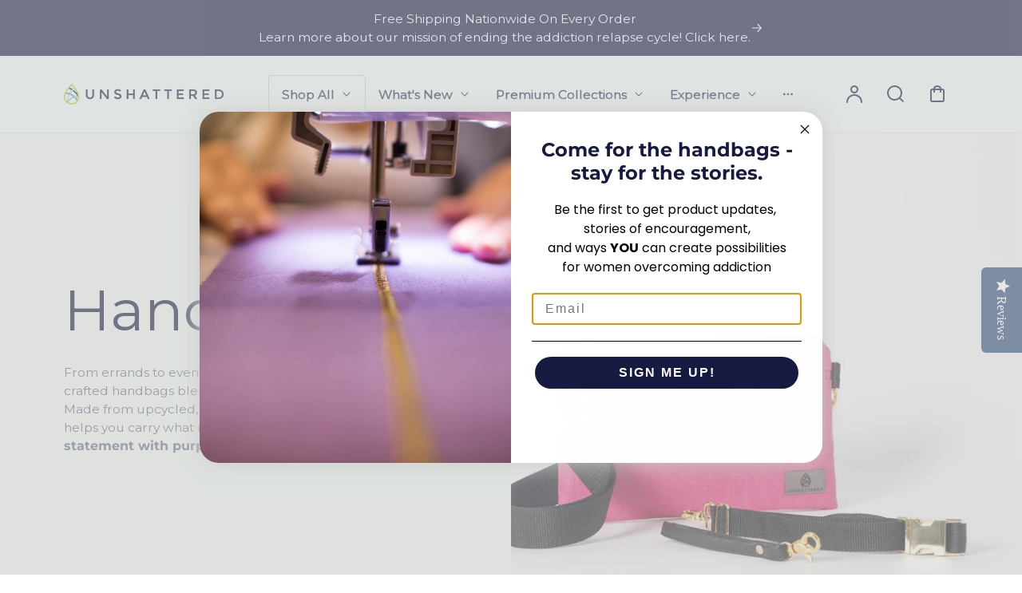

--- FILE ---
content_type: text/html; charset=utf-8
request_url: https://unshattered.org/collections/handbags/
body_size: 33503
content:
<!doctype html>
<html class="no-js" lang="en">
  <head>
    <!-- Google Tag Manager -->
    <script>
      (function(w,d,s,l,i){w[l]=w[l]||[];w[l].push({'gtm.start':
      new Date().getTime(),event:'gtm.js'});var f=d.getElementsByTagName(s)[0],
      j=d.createElement(s),dl=l!='dataLayer'?'&l='+l:'';j.async=true;j.src=
      'https://www.googletagmanager.com/gtm.js?id='+i+dl;f.parentNode.insertBefore(j,f);
      })(window,document,'script','dataLayer','GTM-58V8G5ZX');
    </script>
    <meta charset="utf-8">
    <meta http-equiv="X-UA-Compatible" content="IE=edge">
    <meta name="viewport" content="width=device-width,initial-scale=1">
    <meta name="theme-color" content="#FFFFFF">
    <link rel="canonical" href="https://unshattered.org/collections/handbags"><link rel="icon" type="image/png" href="//unshattered.org/cdn/shop/files/Flavicon_Logo.png?crop=center&height=32&v=1636647924&width=32"><link rel="preconnect" href="https://fonts.shopifycdn.com" crossorigin><title>
      Handbags
 &ndash; Unshattered</title>

    
      <meta name="description" content="From errands to evenings out, our versatile, ethically crafted handbags blend style, function, and sustainability. Made from upcycled, premium materials, each piece helps you carry what matters. Shop now and make a statement with purpose.">
    

    

<meta property="og:site_name" content="Unshattered">
<meta property="og:url" content="https://unshattered.org/collections/handbags">
<meta property="og:title" content="Handbags">
<meta property="og:type" content="website">
<meta property="og:description" content="From errands to evenings out, our versatile, ethically crafted handbags blend style, function, and sustainability. Made from upcycled, premium materials, each piece helps you carry what matters. Shop now and make a statement with purpose."><meta name="twitter:card" content="summary_large_image">
<meta name="twitter:title" content="Handbags">
<meta name="twitter:description" content="From errands to evenings out, our versatile, ethically crafted handbags blend style, function, and sustainability. Made from upcycled, premium materials, each piece helps you carry what matters. Shop now and make a statement with purpose.">


    <script src="//unshattered.org/cdn/shop/t/24/assets/constants.js?v=17748688612160318951724421087" defer="defer"></script>
    <script src="//unshattered.org/cdn/shop/t/24/assets/pubsub.js?v=62018018568598906421724421087" defer="defer"></script>
    <script src="//unshattered.org/cdn/shop/t/24/assets/global.js?v=46865611016165641841724421087" defer="defer"></script>
    <script>window.performance && window.performance.mark && window.performance.mark('shopify.content_for_header.start');</script><meta name="google-site-verification" content="LEBoC6zbD6ab-AyloLr5NP9lkQyg52B298eYY4vN66I">
<meta id="shopify-digital-wallet" name="shopify-digital-wallet" content="/26081584/digital_wallets/dialog">
<meta name="shopify-checkout-api-token" content="abf8c509605eb3c0ffd8eb44ddd59d88">
<link rel="alternate" type="application/atom+xml" title="Feed" href="/collections/handbags.atom" />
<link rel="next" href="/collections/handbags?page=2">
<link rel="alternate" type="application/json+oembed" href="https://unshattered.org/collections/handbags.oembed">
<script async="async" src="/checkouts/internal/preloads.js?locale=en-US"></script>
<link rel="preconnect" href="https://shop.app" crossorigin="anonymous">
<script async="async" src="https://shop.app/checkouts/internal/preloads.js?locale=en-US&shop_id=26081584" crossorigin="anonymous"></script>
<script id="apple-pay-shop-capabilities" type="application/json">{"shopId":26081584,"countryCode":"US","currencyCode":"USD","merchantCapabilities":["supports3DS"],"merchantId":"gid:\/\/shopify\/Shop\/26081584","merchantName":"Unshattered","requiredBillingContactFields":["postalAddress","email","phone"],"requiredShippingContactFields":["postalAddress","email","phone"],"shippingType":"shipping","supportedNetworks":["visa","masterCard","amex","discover","elo","jcb"],"total":{"type":"pending","label":"Unshattered","amount":"1.00"},"shopifyPaymentsEnabled":true,"supportsSubscriptions":true}</script>
<script id="shopify-features" type="application/json">{"accessToken":"abf8c509605eb3c0ffd8eb44ddd59d88","betas":["rich-media-storefront-analytics"],"domain":"unshattered.org","predictiveSearch":true,"shopId":26081584,"locale":"en"}</script>
<script>var Shopify = Shopify || {};
Shopify.shop = "unshattered.myshopify.com";
Shopify.locale = "en";
Shopify.currency = {"active":"USD","rate":"1.0"};
Shopify.country = "US";
Shopify.theme = {"name":"WORKING - Polyform Theme","id":129724416061,"schema_name":"Polyform","schema_version":"1.2.0","theme_store_id":2493,"role":"main"};
Shopify.theme.handle = "null";
Shopify.theme.style = {"id":null,"handle":null};
Shopify.cdnHost = "unshattered.org/cdn";
Shopify.routes = Shopify.routes || {};
Shopify.routes.root = "/";</script>
<script type="module">!function(o){(o.Shopify=o.Shopify||{}).modules=!0}(window);</script>
<script>!function(o){function n(){var o=[];function n(){o.push(Array.prototype.slice.apply(arguments))}return n.q=o,n}var t=o.Shopify=o.Shopify||{};t.loadFeatures=n(),t.autoloadFeatures=n()}(window);</script>
<script>
  window.ShopifyPay = window.ShopifyPay || {};
  window.ShopifyPay.apiHost = "shop.app\/pay";
  window.ShopifyPay.redirectState = null;
</script>
<script id="shop-js-analytics" type="application/json">{"pageType":"collection"}</script>
<script defer="defer" async type="module" src="//unshattered.org/cdn/shopifycloud/shop-js/modules/v2/client.init-shop-cart-sync_BN7fPSNr.en.esm.js"></script>
<script defer="defer" async type="module" src="//unshattered.org/cdn/shopifycloud/shop-js/modules/v2/chunk.common_Cbph3Kss.esm.js"></script>
<script defer="defer" async type="module" src="//unshattered.org/cdn/shopifycloud/shop-js/modules/v2/chunk.modal_DKumMAJ1.esm.js"></script>
<script type="module">
  await import("//unshattered.org/cdn/shopifycloud/shop-js/modules/v2/client.init-shop-cart-sync_BN7fPSNr.en.esm.js");
await import("//unshattered.org/cdn/shopifycloud/shop-js/modules/v2/chunk.common_Cbph3Kss.esm.js");
await import("//unshattered.org/cdn/shopifycloud/shop-js/modules/v2/chunk.modal_DKumMAJ1.esm.js");

  window.Shopify.SignInWithShop?.initShopCartSync?.({"fedCMEnabled":true,"windoidEnabled":true});

</script>
<script>
  window.Shopify = window.Shopify || {};
  if (!window.Shopify.featureAssets) window.Shopify.featureAssets = {};
  window.Shopify.featureAssets['shop-js'] = {"shop-cart-sync":["modules/v2/client.shop-cart-sync_CJVUk8Jm.en.esm.js","modules/v2/chunk.common_Cbph3Kss.esm.js","modules/v2/chunk.modal_DKumMAJ1.esm.js"],"init-fed-cm":["modules/v2/client.init-fed-cm_7Fvt41F4.en.esm.js","modules/v2/chunk.common_Cbph3Kss.esm.js","modules/v2/chunk.modal_DKumMAJ1.esm.js"],"init-shop-email-lookup-coordinator":["modules/v2/client.init-shop-email-lookup-coordinator_Cc088_bR.en.esm.js","modules/v2/chunk.common_Cbph3Kss.esm.js","modules/v2/chunk.modal_DKumMAJ1.esm.js"],"init-windoid":["modules/v2/client.init-windoid_hPopwJRj.en.esm.js","modules/v2/chunk.common_Cbph3Kss.esm.js","modules/v2/chunk.modal_DKumMAJ1.esm.js"],"shop-button":["modules/v2/client.shop-button_B0jaPSNF.en.esm.js","modules/v2/chunk.common_Cbph3Kss.esm.js","modules/v2/chunk.modal_DKumMAJ1.esm.js"],"shop-cash-offers":["modules/v2/client.shop-cash-offers_DPIskqss.en.esm.js","modules/v2/chunk.common_Cbph3Kss.esm.js","modules/v2/chunk.modal_DKumMAJ1.esm.js"],"shop-toast-manager":["modules/v2/client.shop-toast-manager_CK7RT69O.en.esm.js","modules/v2/chunk.common_Cbph3Kss.esm.js","modules/v2/chunk.modal_DKumMAJ1.esm.js"],"init-shop-cart-sync":["modules/v2/client.init-shop-cart-sync_BN7fPSNr.en.esm.js","modules/v2/chunk.common_Cbph3Kss.esm.js","modules/v2/chunk.modal_DKumMAJ1.esm.js"],"init-customer-accounts-sign-up":["modules/v2/client.init-customer-accounts-sign-up_CfPf4CXf.en.esm.js","modules/v2/client.shop-login-button_DeIztwXF.en.esm.js","modules/v2/chunk.common_Cbph3Kss.esm.js","modules/v2/chunk.modal_DKumMAJ1.esm.js"],"pay-button":["modules/v2/client.pay-button_CgIwFSYN.en.esm.js","modules/v2/chunk.common_Cbph3Kss.esm.js","modules/v2/chunk.modal_DKumMAJ1.esm.js"],"init-customer-accounts":["modules/v2/client.init-customer-accounts_DQ3x16JI.en.esm.js","modules/v2/client.shop-login-button_DeIztwXF.en.esm.js","modules/v2/chunk.common_Cbph3Kss.esm.js","modules/v2/chunk.modal_DKumMAJ1.esm.js"],"avatar":["modules/v2/client.avatar_BTnouDA3.en.esm.js"],"init-shop-for-new-customer-accounts":["modules/v2/client.init-shop-for-new-customer-accounts_CsZy_esa.en.esm.js","modules/v2/client.shop-login-button_DeIztwXF.en.esm.js","modules/v2/chunk.common_Cbph3Kss.esm.js","modules/v2/chunk.modal_DKumMAJ1.esm.js"],"shop-follow-button":["modules/v2/client.shop-follow-button_BRMJjgGd.en.esm.js","modules/v2/chunk.common_Cbph3Kss.esm.js","modules/v2/chunk.modal_DKumMAJ1.esm.js"],"checkout-modal":["modules/v2/client.checkout-modal_B9Drz_yf.en.esm.js","modules/v2/chunk.common_Cbph3Kss.esm.js","modules/v2/chunk.modal_DKumMAJ1.esm.js"],"shop-login-button":["modules/v2/client.shop-login-button_DeIztwXF.en.esm.js","modules/v2/chunk.common_Cbph3Kss.esm.js","modules/v2/chunk.modal_DKumMAJ1.esm.js"],"lead-capture":["modules/v2/client.lead-capture_DXYzFM3R.en.esm.js","modules/v2/chunk.common_Cbph3Kss.esm.js","modules/v2/chunk.modal_DKumMAJ1.esm.js"],"shop-login":["modules/v2/client.shop-login_CA5pJqmO.en.esm.js","modules/v2/chunk.common_Cbph3Kss.esm.js","modules/v2/chunk.modal_DKumMAJ1.esm.js"],"payment-terms":["modules/v2/client.payment-terms_BxzfvcZJ.en.esm.js","modules/v2/chunk.common_Cbph3Kss.esm.js","modules/v2/chunk.modal_DKumMAJ1.esm.js"]};
</script>
<script>(function() {
  var isLoaded = false;
  function asyncLoad() {
    if (isLoaded) return;
    isLoaded = true;
    var urls = ["https:\/\/inffuse.eventscalendar.co\/plugins\/shopify\/loader.js?app=calendar\u0026shop=unshattered.myshopify.com\u0026shop=unshattered.myshopify.com","https:\/\/shopify.sweetspotcheckoutupsell.com\/sweet_spot_checkout.js?shop=unshattered.myshopify.com"];
    for (var i = 0; i < urls.length; i++) {
      var s = document.createElement('script');
      s.type = 'text/javascript';
      s.async = true;
      s.src = urls[i];
      var x = document.getElementsByTagName('script')[0];
      x.parentNode.insertBefore(s, x);
    }
  };
  if(window.attachEvent) {
    window.attachEvent('onload', asyncLoad);
  } else {
    window.addEventListener('load', asyncLoad, false);
  }
})();</script>
<script id="__st">var __st={"a":26081584,"offset":-18000,"reqid":"2e3d7f5e-6ae1-47e7-b174-f3782097643a-1769861138","pageurl":"unshattered.org\/collections\/handbags","u":"63848ebc1307","p":"collection","rtyp":"collection","rid":263197556797};</script>
<script>window.ShopifyPaypalV4VisibilityTracking = true;</script>
<script id="captcha-bootstrap">!function(){'use strict';const t='contact',e='account',n='new_comment',o=[[t,t],['blogs',n],['comments',n],[t,'customer']],c=[[e,'customer_login'],[e,'guest_login'],[e,'recover_customer_password'],[e,'create_customer']],r=t=>t.map((([t,e])=>`form[action*='/${t}']:not([data-nocaptcha='true']) input[name='form_type'][value='${e}']`)).join(','),a=t=>()=>t?[...document.querySelectorAll(t)].map((t=>t.form)):[];function s(){const t=[...o],e=r(t);return a(e)}const i='password',u='form_key',d=['recaptcha-v3-token','g-recaptcha-response','h-captcha-response',i],f=()=>{try{return window.sessionStorage}catch{return}},m='__shopify_v',_=t=>t.elements[u];function p(t,e,n=!1){try{const o=window.sessionStorage,c=JSON.parse(o.getItem(e)),{data:r}=function(t){const{data:e,action:n}=t;return t[m]||n?{data:e,action:n}:{data:t,action:n}}(c);for(const[e,n]of Object.entries(r))t.elements[e]&&(t.elements[e].value=n);n&&o.removeItem(e)}catch(o){console.error('form repopulation failed',{error:o})}}const l='form_type',E='cptcha';function T(t){t.dataset[E]=!0}const w=window,h=w.document,L='Shopify',v='ce_forms',y='captcha';let A=!1;((t,e)=>{const n=(g='f06e6c50-85a8-45c8-87d0-21a2b65856fe',I='https://cdn.shopify.com/shopifycloud/storefront-forms-hcaptcha/ce_storefront_forms_captcha_hcaptcha.v1.5.2.iife.js',D={infoText:'Protected by hCaptcha',privacyText:'Privacy',termsText:'Terms'},(t,e,n)=>{const o=w[L][v],c=o.bindForm;if(c)return c(t,g,e,D).then(n);var r;o.q.push([[t,g,e,D],n]),r=I,A||(h.body.append(Object.assign(h.createElement('script'),{id:'captcha-provider',async:!0,src:r})),A=!0)});var g,I,D;w[L]=w[L]||{},w[L][v]=w[L][v]||{},w[L][v].q=[],w[L][y]=w[L][y]||{},w[L][y].protect=function(t,e){n(t,void 0,e),T(t)},Object.freeze(w[L][y]),function(t,e,n,w,h,L){const[v,y,A,g]=function(t,e,n){const i=e?o:[],u=t?c:[],d=[...i,...u],f=r(d),m=r(i),_=r(d.filter((([t,e])=>n.includes(e))));return[a(f),a(m),a(_),s()]}(w,h,L),I=t=>{const e=t.target;return e instanceof HTMLFormElement?e:e&&e.form},D=t=>v().includes(t);t.addEventListener('submit',(t=>{const e=I(t);if(!e)return;const n=D(e)&&!e.dataset.hcaptchaBound&&!e.dataset.recaptchaBound,o=_(e),c=g().includes(e)&&(!o||!o.value);(n||c)&&t.preventDefault(),c&&!n&&(function(t){try{if(!f())return;!function(t){const e=f();if(!e)return;const n=_(t);if(!n)return;const o=n.value;o&&e.removeItem(o)}(t);const e=Array.from(Array(32),(()=>Math.random().toString(36)[2])).join('');!function(t,e){_(t)||t.append(Object.assign(document.createElement('input'),{type:'hidden',name:u})),t.elements[u].value=e}(t,e),function(t,e){const n=f();if(!n)return;const o=[...t.querySelectorAll(`input[type='${i}']`)].map((({name:t})=>t)),c=[...d,...o],r={};for(const[a,s]of new FormData(t).entries())c.includes(a)||(r[a]=s);n.setItem(e,JSON.stringify({[m]:1,action:t.action,data:r}))}(t,e)}catch(e){console.error('failed to persist form',e)}}(e),e.submit())}));const S=(t,e)=>{t&&!t.dataset[E]&&(n(t,e.some((e=>e===t))),T(t))};for(const o of['focusin','change'])t.addEventListener(o,(t=>{const e=I(t);D(e)&&S(e,y())}));const B=e.get('form_key'),M=e.get(l),P=B&&M;t.addEventListener('DOMContentLoaded',(()=>{const t=y();if(P)for(const e of t)e.elements[l].value===M&&p(e,B);[...new Set([...A(),...v().filter((t=>'true'===t.dataset.shopifyCaptcha))])].forEach((e=>S(e,t)))}))}(h,new URLSearchParams(w.location.search),n,t,e,['guest_login'])})(!0,!0)}();</script>
<script integrity="sha256-4kQ18oKyAcykRKYeNunJcIwy7WH5gtpwJnB7kiuLZ1E=" data-source-attribution="shopify.loadfeatures" defer="defer" src="//unshattered.org/cdn/shopifycloud/storefront/assets/storefront/load_feature-a0a9edcb.js" crossorigin="anonymous"></script>
<script crossorigin="anonymous" defer="defer" src="//unshattered.org/cdn/shopifycloud/storefront/assets/shopify_pay/storefront-65b4c6d7.js?v=20250812"></script>
<script data-source-attribution="shopify.dynamic_checkout.dynamic.init">var Shopify=Shopify||{};Shopify.PaymentButton=Shopify.PaymentButton||{isStorefrontPortableWallets:!0,init:function(){window.Shopify.PaymentButton.init=function(){};var t=document.createElement("script");t.src="https://unshattered.org/cdn/shopifycloud/portable-wallets/latest/portable-wallets.en.js",t.type="module",document.head.appendChild(t)}};
</script>
<script data-source-attribution="shopify.dynamic_checkout.buyer_consent">
  function portableWalletsHideBuyerConsent(e){var t=document.getElementById("shopify-buyer-consent"),n=document.getElementById("shopify-subscription-policy-button");t&&n&&(t.classList.add("hidden"),t.setAttribute("aria-hidden","true"),n.removeEventListener("click",e))}function portableWalletsShowBuyerConsent(e){var t=document.getElementById("shopify-buyer-consent"),n=document.getElementById("shopify-subscription-policy-button");t&&n&&(t.classList.remove("hidden"),t.removeAttribute("aria-hidden"),n.addEventListener("click",e))}window.Shopify?.PaymentButton&&(window.Shopify.PaymentButton.hideBuyerConsent=portableWalletsHideBuyerConsent,window.Shopify.PaymentButton.showBuyerConsent=portableWalletsShowBuyerConsent);
</script>
<script data-source-attribution="shopify.dynamic_checkout.cart.bootstrap">document.addEventListener("DOMContentLoaded",(function(){function t(){return document.querySelector("shopify-accelerated-checkout-cart, shopify-accelerated-checkout")}if(t())Shopify.PaymentButton.init();else{new MutationObserver((function(e,n){t()&&(Shopify.PaymentButton.init(),n.disconnect())})).observe(document.body,{childList:!0,subtree:!0})}}));
</script>
<script id='scb4127' type='text/javascript' async='' src='https://unshattered.org/cdn/shopifycloud/privacy-banner/storefront-banner.js'></script><link id="shopify-accelerated-checkout-styles" rel="stylesheet" media="screen" href="https://unshattered.org/cdn/shopifycloud/portable-wallets/latest/accelerated-checkout-backwards-compat.css" crossorigin="anonymous">
<style id="shopify-accelerated-checkout-cart">
        #shopify-buyer-consent {
  margin-top: 1em;
  display: inline-block;
  width: 100%;
}

#shopify-buyer-consent.hidden {
  display: none;
}

#shopify-subscription-policy-button {
  background: none;
  border: none;
  padding: 0;
  text-decoration: underline;
  font-size: inherit;
  cursor: pointer;
}

#shopify-subscription-policy-button::before {
  box-shadow: none;
}

      </style>
<script id="sections-script" data-sections="footer" defer="defer" src="//unshattered.org/cdn/shop/t/24/compiled_assets/scripts.js?v=23043"></script>
<script>window.performance && window.performance.mark && window.performance.mark('shopify.content_for_header.end');</script>


    <style data-shopify>
      @font-face {
  font-family: Montserrat;
  font-weight: 500;
  font-style: normal;
  font-display: swap;
  src: url("//unshattered.org/cdn/fonts/montserrat/montserrat_n5.07ef3781d9c78c8b93c98419da7ad4fbeebb6635.woff2") format("woff2"),
       url("//unshattered.org/cdn/fonts/montserrat/montserrat_n5.adf9b4bd8b0e4f55a0b203cdd84512667e0d5e4d.woff") format("woff");
}

      @font-face {
  font-family: Montserrat;
  font-weight: 700;
  font-style: normal;
  font-display: swap;
  src: url("//unshattered.org/cdn/fonts/montserrat/montserrat_n7.3c434e22befd5c18a6b4afadb1e3d77c128c7939.woff2") format("woff2"),
       url("//unshattered.org/cdn/fonts/montserrat/montserrat_n7.5d9fa6e2cae713c8fb539a9876489d86207fe957.woff") format("woff");
}

      @font-face {
  font-family: Montserrat;
  font-weight: 500;
  font-style: italic;
  font-display: swap;
  src: url("//unshattered.org/cdn/fonts/montserrat/montserrat_i5.d3a783eb0cc26f2fda1e99d1dfec3ebaea1dc164.woff2") format("woff2"),
       url("//unshattered.org/cdn/fonts/montserrat/montserrat_i5.76d414ea3d56bb79ef992a9c62dce2e9063bc062.woff") format("woff");
}

      @font-face {
  font-family: Montserrat;
  font-weight: 700;
  font-style: italic;
  font-display: swap;
  src: url("//unshattered.org/cdn/fonts/montserrat/montserrat_i7.a0d4a463df4f146567d871890ffb3c80408e7732.woff2") format("woff2"),
       url("//unshattered.org/cdn/fonts/montserrat/montserrat_i7.f6ec9f2a0681acc6f8152c40921d2a4d2e1a2c78.woff") format("woff");
}

      @font-face {
  font-family: Montserrat;
  font-weight: 400;
  font-style: normal;
  font-display: swap;
  src: url("//unshattered.org/cdn/fonts/montserrat/montserrat_n4.81949fa0ac9fd2021e16436151e8eaa539321637.woff2") format("woff2"),
       url("//unshattered.org/cdn/fonts/montserrat/montserrat_n4.a6c632ca7b62da89c3594789ba828388aac693fe.woff") format("woff");
}


      :root {
      --color-brand-active: #4f4c4a;
      --color-brand-hover: #1b1a19;
      --color-brand: #000000;
      --color-brand-text: #000000;
      --color-brand-surface: #faf6f3;
      --color-brand-surface-active: ;
      --color-brand-alpha-250: rgba(0, 0, 0, 0.25);

      --color-dark: #171b41;
      --color-dark-surface: #171b41;
      --color-dark-subdued: #171b41;
      --color-dark-material: #80caa9;
      --color-dark-60: rgba(23, 27, 65, 0.6);
      --color-dark-30: rgba(23, 27, 65, 0.3);
      --color-dark-10: rgba(23, 27, 65, 0.1);

      --color-light: #ffffff;
      --color-light-surface: #edf7f4;
      --color-light-subdued: #cdcdcd;
      --color-light-material: #171b41;
      --color-light-75: rgba(255, 255, 255, 0.75);
      --color-light-50: rgba(255, 255, 255, 0.5);
      --color-light-20: rgba(255, 255, 255, 0.2);
      --color-light-10: rgba(255, 255, 255, 0.1);

      --color-accent-1: #b1dcc9;
      --color-accent-2: #80caa9;
      --color-accent-3: #628fc2;
      --color-accent-4: #bcd530;

      --color-positive: #80caa9;
      --color-positive-25: rgba(128, 202, 169, 0.25);
      --color-notice: #628fc2;
      --color-notice-25: rgba(98, 143, 194, 0.25);
      --color-warning: #ea8917;
      --color-warning-25: rgba(234, 137, 23, 0.25);
      --color-negative: #8c97ad;
      --color-negative-25: rgba(140, 151, 173, 0.25);

      --font-body-family: Montserrat, sans-serif;
      --font-body-style: normal;
      --font-body-weight: 500;
      --font-body-weight-bold: 800;

      --font-heading-family: Montserrat, sans-serif;
      --font-heading-style: normal;
      --font-heading-weight: 400;

      --font-body-scale: 0.0;
      --font-heading-scale: NaN;

      --color-base-text: , , ;
      --color-shadow: , , ;
      --color-base-background-1: , , ;
      --color-base-background-2: , , ;
      --color-base-solid-button-labels: , , ;
      --color-base-outline-button-labels: , , ;
      --color-base-accent-1: , , ;
      --color-base-accent-2: , , ;
      --payment-terms-background-color: ;

      --buttons-radius: 10px;
      --buttons-radius-outset: 10px;
      --buttons-border-width: 0px;
      --buttons-border-opacity: 0.0;
      --buttons-shadow-opacity: 0.0;
      --buttons-shadow-horizontal-offset: px;
      --buttons-shadow-vertical-offset: px;
      --buttons-shadow-blur-radius: px;
      --buttons-border-offset: 0.3px;

      --inputs-radius: 0px;
      --inputs-border-width: 1px;
      }
    </style>

    <link href="//unshattered.org/cdn/shop/t/24/assets/main_style.css?v=24867122286105209951744398164" rel="stylesheet" type="text/css" media="all" />
    <link href="//unshattered.org/cdn/shop/t/24/assets/custom.css?v=28222693250269512591747418602" rel="stylesheet" type="text/css" media="all" />
    <script
      src="https://cdn-widgetsrepository.yotpo.com/v1/loader/ON8VqcUOREpAuPsSYc1YgiU2nvUD84hfbxysNPEX"
      async
    ></script>
      <link rel="preload" as="font" href="//unshattered.org/cdn/fonts/montserrat/montserrat_n5.07ef3781d9c78c8b93c98419da7ad4fbeebb6635.woff2" type="font/woff2" crossorigin>
      

      <link rel="preload" as="font" href="//unshattered.org/cdn/fonts/montserrat/montserrat_n4.81949fa0ac9fd2021e16436151e8eaa539321637.woff2" type="font/woff2" crossorigin>
      

      <script src="//unshattered.org/cdn/shop/t/24/assets/cart.js?v=55005966707196371851724421087" defer="defer"></script>
    
    <script>
      if (Shopify.designMode) {
          document.documentElement.classList.add('shopify-design-mode');
      }
      const variantStock = {}
    </script>
  <!-- BEGIN app block: shopify://apps/klaviyo-email-marketing-sms/blocks/klaviyo-onsite-embed/2632fe16-c075-4321-a88b-50b567f42507 -->












  <script async src="https://static.klaviyo.com/onsite/js/XKnYcv/klaviyo.js?company_id=XKnYcv"></script>
  <script>!function(){if(!window.klaviyo){window._klOnsite=window._klOnsite||[];try{window.klaviyo=new Proxy({},{get:function(n,i){return"push"===i?function(){var n;(n=window._klOnsite).push.apply(n,arguments)}:function(){for(var n=arguments.length,o=new Array(n),w=0;w<n;w++)o[w]=arguments[w];var t="function"==typeof o[o.length-1]?o.pop():void 0,e=new Promise((function(n){window._klOnsite.push([i].concat(o,[function(i){t&&t(i),n(i)}]))}));return e}}})}catch(n){window.klaviyo=window.klaviyo||[],window.klaviyo.push=function(){var n;(n=window._klOnsite).push.apply(n,arguments)}}}}();</script>

  




  <script>
    window.klaviyoReviewsProductDesignMode = false
  </script>







<!-- END app block --><!-- BEGIN app block: shopify://apps/sweetspot-post-purchase-upsell/blocks/sweet-spot-section/ee447c77-8eb8-4639-a972-daab97edf622 --><div class="js-sweetspot-app-container"></div>

<!-- END app block --><link href="https://monorail-edge.shopifysvc.com" rel="dns-prefetch">
<script>(function(){if ("sendBeacon" in navigator && "performance" in window) {try {var session_token_from_headers = performance.getEntriesByType('navigation')[0].serverTiming.find(x => x.name == '_s').description;} catch {var session_token_from_headers = undefined;}var session_cookie_matches = document.cookie.match(/_shopify_s=([^;]*)/);var session_token_from_cookie = session_cookie_matches && session_cookie_matches.length === 2 ? session_cookie_matches[1] : "";var session_token = session_token_from_headers || session_token_from_cookie || "";function handle_abandonment_event(e) {var entries = performance.getEntries().filter(function(entry) {return /monorail-edge.shopifysvc.com/.test(entry.name);});if (!window.abandonment_tracked && entries.length === 0) {window.abandonment_tracked = true;var currentMs = Date.now();var navigation_start = performance.timing.navigationStart;var payload = {shop_id: 26081584,url: window.location.href,navigation_start,duration: currentMs - navigation_start,session_token,page_type: "collection"};window.navigator.sendBeacon("https://monorail-edge.shopifysvc.com/v1/produce", JSON.stringify({schema_id: "online_store_buyer_site_abandonment/1.1",payload: payload,metadata: {event_created_at_ms: currentMs,event_sent_at_ms: currentMs}}));}}window.addEventListener('pagehide', handle_abandonment_event);}}());</script>
<script id="web-pixels-manager-setup">(function e(e,d,r,n,o){if(void 0===o&&(o={}),!Boolean(null===(a=null===(i=window.Shopify)||void 0===i?void 0:i.analytics)||void 0===a?void 0:a.replayQueue)){var i,a;window.Shopify=window.Shopify||{};var t=window.Shopify;t.analytics=t.analytics||{};var s=t.analytics;s.replayQueue=[],s.publish=function(e,d,r){return s.replayQueue.push([e,d,r]),!0};try{self.performance.mark("wpm:start")}catch(e){}var l=function(){var e={modern:/Edge?\/(1{2}[4-9]|1[2-9]\d|[2-9]\d{2}|\d{4,})\.\d+(\.\d+|)|Firefox\/(1{2}[4-9]|1[2-9]\d|[2-9]\d{2}|\d{4,})\.\d+(\.\d+|)|Chrom(ium|e)\/(9{2}|\d{3,})\.\d+(\.\d+|)|(Maci|X1{2}).+ Version\/(15\.\d+|(1[6-9]|[2-9]\d|\d{3,})\.\d+)([,.]\d+|)( \(\w+\)|)( Mobile\/\w+|) Safari\/|Chrome.+OPR\/(9{2}|\d{3,})\.\d+\.\d+|(CPU[ +]OS|iPhone[ +]OS|CPU[ +]iPhone|CPU IPhone OS|CPU iPad OS)[ +]+(15[._]\d+|(1[6-9]|[2-9]\d|\d{3,})[._]\d+)([._]\d+|)|Android:?[ /-](13[3-9]|1[4-9]\d|[2-9]\d{2}|\d{4,})(\.\d+|)(\.\d+|)|Android.+Firefox\/(13[5-9]|1[4-9]\d|[2-9]\d{2}|\d{4,})\.\d+(\.\d+|)|Android.+Chrom(ium|e)\/(13[3-9]|1[4-9]\d|[2-9]\d{2}|\d{4,})\.\d+(\.\d+|)|SamsungBrowser\/([2-9]\d|\d{3,})\.\d+/,legacy:/Edge?\/(1[6-9]|[2-9]\d|\d{3,})\.\d+(\.\d+|)|Firefox\/(5[4-9]|[6-9]\d|\d{3,})\.\d+(\.\d+|)|Chrom(ium|e)\/(5[1-9]|[6-9]\d|\d{3,})\.\d+(\.\d+|)([\d.]+$|.*Safari\/(?![\d.]+ Edge\/[\d.]+$))|(Maci|X1{2}).+ Version\/(10\.\d+|(1[1-9]|[2-9]\d|\d{3,})\.\d+)([,.]\d+|)( \(\w+\)|)( Mobile\/\w+|) Safari\/|Chrome.+OPR\/(3[89]|[4-9]\d|\d{3,})\.\d+\.\d+|(CPU[ +]OS|iPhone[ +]OS|CPU[ +]iPhone|CPU IPhone OS|CPU iPad OS)[ +]+(10[._]\d+|(1[1-9]|[2-9]\d|\d{3,})[._]\d+)([._]\d+|)|Android:?[ /-](13[3-9]|1[4-9]\d|[2-9]\d{2}|\d{4,})(\.\d+|)(\.\d+|)|Mobile Safari.+OPR\/([89]\d|\d{3,})\.\d+\.\d+|Android.+Firefox\/(13[5-9]|1[4-9]\d|[2-9]\d{2}|\d{4,})\.\d+(\.\d+|)|Android.+Chrom(ium|e)\/(13[3-9]|1[4-9]\d|[2-9]\d{2}|\d{4,})\.\d+(\.\d+|)|Android.+(UC? ?Browser|UCWEB|U3)[ /]?(15\.([5-9]|\d{2,})|(1[6-9]|[2-9]\d|\d{3,})\.\d+)\.\d+|SamsungBrowser\/(5\.\d+|([6-9]|\d{2,})\.\d+)|Android.+MQ{2}Browser\/(14(\.(9|\d{2,})|)|(1[5-9]|[2-9]\d|\d{3,})(\.\d+|))(\.\d+|)|K[Aa][Ii]OS\/(3\.\d+|([4-9]|\d{2,})\.\d+)(\.\d+|)/},d=e.modern,r=e.legacy,n=navigator.userAgent;return n.match(d)?"modern":n.match(r)?"legacy":"unknown"}(),u="modern"===l?"modern":"legacy",c=(null!=n?n:{modern:"",legacy:""})[u],f=function(e){return[e.baseUrl,"/wpm","/b",e.hashVersion,"modern"===e.buildTarget?"m":"l",".js"].join("")}({baseUrl:d,hashVersion:r,buildTarget:u}),m=function(e){var d=e.version,r=e.bundleTarget,n=e.surface,o=e.pageUrl,i=e.monorailEndpoint;return{emit:function(e){var a=e.status,t=e.errorMsg,s=(new Date).getTime(),l=JSON.stringify({metadata:{event_sent_at_ms:s},events:[{schema_id:"web_pixels_manager_load/3.1",payload:{version:d,bundle_target:r,page_url:o,status:a,surface:n,error_msg:t},metadata:{event_created_at_ms:s}}]});if(!i)return console&&console.warn&&console.warn("[Web Pixels Manager] No Monorail endpoint provided, skipping logging."),!1;try{return self.navigator.sendBeacon.bind(self.navigator)(i,l)}catch(e){}var u=new XMLHttpRequest;try{return u.open("POST",i,!0),u.setRequestHeader("Content-Type","text/plain"),u.send(l),!0}catch(e){return console&&console.warn&&console.warn("[Web Pixels Manager] Got an unhandled error while logging to Monorail."),!1}}}}({version:r,bundleTarget:l,surface:e.surface,pageUrl:self.location.href,monorailEndpoint:e.monorailEndpoint});try{o.browserTarget=l,function(e){var d=e.src,r=e.async,n=void 0===r||r,o=e.onload,i=e.onerror,a=e.sri,t=e.scriptDataAttributes,s=void 0===t?{}:t,l=document.createElement("script"),u=document.querySelector("head"),c=document.querySelector("body");if(l.async=n,l.src=d,a&&(l.integrity=a,l.crossOrigin="anonymous"),s)for(var f in s)if(Object.prototype.hasOwnProperty.call(s,f))try{l.dataset[f]=s[f]}catch(e){}if(o&&l.addEventListener("load",o),i&&l.addEventListener("error",i),u)u.appendChild(l);else{if(!c)throw new Error("Did not find a head or body element to append the script");c.appendChild(l)}}({src:f,async:!0,onload:function(){if(!function(){var e,d;return Boolean(null===(d=null===(e=window.Shopify)||void 0===e?void 0:e.analytics)||void 0===d?void 0:d.initialized)}()){var d=window.webPixelsManager.init(e)||void 0;if(d){var r=window.Shopify.analytics;r.replayQueue.forEach((function(e){var r=e[0],n=e[1],o=e[2];d.publishCustomEvent(r,n,o)})),r.replayQueue=[],r.publish=d.publishCustomEvent,r.visitor=d.visitor,r.initialized=!0}}},onerror:function(){return m.emit({status:"failed",errorMsg:"".concat(f," has failed to load")})},sri:function(e){var d=/^sha384-[A-Za-z0-9+/=]+$/;return"string"==typeof e&&d.test(e)}(c)?c:"",scriptDataAttributes:o}),m.emit({status:"loading"})}catch(e){m.emit({status:"failed",errorMsg:(null==e?void 0:e.message)||"Unknown error"})}}})({shopId: 26081584,storefrontBaseUrl: "https://unshattered.org",extensionsBaseUrl: "https://extensions.shopifycdn.com/cdn/shopifycloud/web-pixels-manager",monorailEndpoint: "https://monorail-edge.shopifysvc.com/unstable/produce_batch",surface: "storefront-renderer",enabledBetaFlags: ["2dca8a86"],webPixelsConfigList: [{"id":"871170109","configuration":"{\"accountID\":\"XKnYcv\",\"webPixelConfig\":\"eyJlbmFibGVBZGRlZFRvQ2FydEV2ZW50cyI6IHRydWV9\"}","eventPayloadVersion":"v1","runtimeContext":"STRICT","scriptVersion":"524f6c1ee37bacdca7657a665bdca589","type":"APP","apiClientId":123074,"privacyPurposes":["ANALYTICS","MARKETING"],"dataSharingAdjustments":{"protectedCustomerApprovalScopes":["read_customer_address","read_customer_email","read_customer_name","read_customer_personal_data","read_customer_phone"]}},{"id":"381845565","configuration":"{\"config\":\"{\\\"pixel_id\\\":\\\"G-9R9F7399QF\\\",\\\"target_country\\\":\\\"US\\\",\\\"gtag_events\\\":[{\\\"type\\\":\\\"begin_checkout\\\",\\\"action_label\\\":\\\"G-9R9F7399QF\\\"},{\\\"type\\\":\\\"search\\\",\\\"action_label\\\":\\\"G-9R9F7399QF\\\"},{\\\"type\\\":\\\"view_item\\\",\\\"action_label\\\":[\\\"G-9R9F7399QF\\\",\\\"MC-FDS0BX8NXF\\\"]},{\\\"type\\\":\\\"purchase\\\",\\\"action_label\\\":[\\\"G-9R9F7399QF\\\",\\\"MC-FDS0BX8NXF\\\"]},{\\\"type\\\":\\\"page_view\\\",\\\"action_label\\\":[\\\"G-9R9F7399QF\\\",\\\"MC-FDS0BX8NXF\\\"]},{\\\"type\\\":\\\"add_payment_info\\\",\\\"action_label\\\":\\\"G-9R9F7399QF\\\"},{\\\"type\\\":\\\"add_to_cart\\\",\\\"action_label\\\":\\\"G-9R9F7399QF\\\"}],\\\"enable_monitoring_mode\\\":false}\"}","eventPayloadVersion":"v1","runtimeContext":"OPEN","scriptVersion":"b2a88bafab3e21179ed38636efcd8a93","type":"APP","apiClientId":1780363,"privacyPurposes":[],"dataSharingAdjustments":{"protectedCustomerApprovalScopes":["read_customer_address","read_customer_email","read_customer_name","read_customer_personal_data","read_customer_phone"]}},{"id":"157614141","configuration":"{\"pixel_id\":\"225788078488581\",\"pixel_type\":\"facebook_pixel\",\"metaapp_system_user_token\":\"-\"}","eventPayloadVersion":"v1","runtimeContext":"OPEN","scriptVersion":"ca16bc87fe92b6042fbaa3acc2fbdaa6","type":"APP","apiClientId":2329312,"privacyPurposes":["ANALYTICS","MARKETING","SALE_OF_DATA"],"dataSharingAdjustments":{"protectedCustomerApprovalScopes":["read_customer_address","read_customer_email","read_customer_name","read_customer_personal_data","read_customer_phone"]}},{"id":"57081917","configuration":"{\"tagID\":\"2613505526537\"}","eventPayloadVersion":"v1","runtimeContext":"STRICT","scriptVersion":"18031546ee651571ed29edbe71a3550b","type":"APP","apiClientId":3009811,"privacyPurposes":["ANALYTICS","MARKETING","SALE_OF_DATA"],"dataSharingAdjustments":{"protectedCustomerApprovalScopes":["read_customer_address","read_customer_email","read_customer_name","read_customer_personal_data","read_customer_phone"]}},{"id":"shopify-app-pixel","configuration":"{}","eventPayloadVersion":"v1","runtimeContext":"STRICT","scriptVersion":"0450","apiClientId":"shopify-pixel","type":"APP","privacyPurposes":["ANALYTICS","MARKETING"]},{"id":"shopify-custom-pixel","eventPayloadVersion":"v1","runtimeContext":"LAX","scriptVersion":"0450","apiClientId":"shopify-pixel","type":"CUSTOM","privacyPurposes":["ANALYTICS","MARKETING"]}],isMerchantRequest: false,initData: {"shop":{"name":"Unshattered","paymentSettings":{"currencyCode":"USD"},"myshopifyDomain":"unshattered.myshopify.com","countryCode":"US","storefrontUrl":"https:\/\/unshattered.org"},"customer":null,"cart":null,"checkout":null,"productVariants":[],"purchasingCompany":null},},"https://unshattered.org/cdn","1d2a099fw23dfb22ep557258f5m7a2edbae",{"modern":"","legacy":""},{"shopId":"26081584","storefrontBaseUrl":"https:\/\/unshattered.org","extensionBaseUrl":"https:\/\/extensions.shopifycdn.com\/cdn\/shopifycloud\/web-pixels-manager","surface":"storefront-renderer","enabledBetaFlags":"[\"2dca8a86\"]","isMerchantRequest":"false","hashVersion":"1d2a099fw23dfb22ep557258f5m7a2edbae","publish":"custom","events":"[[\"page_viewed\",{}],[\"collection_viewed\",{\"collection\":{\"id\":\"263197556797\",\"title\":\"Handbags\",\"productVariants\":[{\"price\":{\"amount\":129.0,\"currencyCode\":\"USD\"},\"product\":{\"title\":\"Carmen 3-in-1 Bag\",\"vendor\":\"Unshattered\",\"id\":\"7643439857725\",\"untranslatedTitle\":\"Carmen 3-in-1 Bag\",\"url\":\"\/products\/carmen-3-in-1-bag\",\"type\":\"3-in-One Bag\"},\"id\":\"42394747764797\",\"image\":{\"src\":\"\/\/unshattered.org\/cdn\/shop\/files\/Carmen3in1.jpg?v=1749493743\"},\"sku\":null,\"title\":\"Default Title\",\"untranslatedTitle\":\"Default Title\"},{\"price\":{\"amount\":149.0,\"currencyCode\":\"USD\"},\"product\":{\"title\":\"Korin Errand Bag\",\"vendor\":\"Unshattered\",\"id\":\"7625453109309\",\"untranslatedTitle\":\"Korin Errand Bag\",\"url\":\"\/products\/korin-errand-bag\",\"type\":\"Errand\"},\"id\":\"42324163625021\",\"image\":{\"src\":\"\/\/unshattered.org\/cdn\/shop\/files\/KorinErrandBag.jpg?v=1746646072\"},\"sku\":null,\"title\":\"Default Title\",\"untranslatedTitle\":\"Default Title\"},{\"price\":{\"amount\":149.0,\"currencyCode\":\"USD\"},\"product\":{\"title\":\"Tiara Errand Bag\",\"vendor\":\"Unshattered\",\"id\":\"7688767471677\",\"untranslatedTitle\":\"Tiara Errand Bag\",\"url\":\"\/products\/tiara-errand-bag\",\"type\":\"Errand\"},\"id\":\"42530652323901\",\"image\":{\"src\":\"\/\/unshattered.org\/cdn\/shop\/files\/TiaraErrandBag.jpg?v=1755004884\"},\"sku\":null,\"title\":\"Default Title\",\"untranslatedTitle\":\"Default Title\"},{\"price\":{\"amount\":189.0,\"currencyCode\":\"USD\"},\"product\":{\"title\":\"Tisha Convertible Handbag\",\"vendor\":\"Unshattered\",\"id\":\"7688762753085\",\"untranslatedTitle\":\"Tisha Convertible Handbag\",\"url\":\"\/products\/tisha-convertible-handbag\",\"type\":\"Convertible Handbag\"},\"id\":\"42530621784125\",\"image\":{\"src\":\"\/\/unshattered.org\/cdn\/shop\/files\/Tisha_Convertible_Handbag.jpg?v=1763751049\"},\"sku\":null,\"title\":\"Default Title\",\"untranslatedTitle\":\"Default Title\"},{\"price\":{\"amount\":189.0,\"currencyCode\":\"USD\"},\"product\":{\"title\":\"Hayley Convertible Handbag\",\"vendor\":\"Unshattered\",\"id\":\"7565501431869\",\"untranslatedTitle\":\"Hayley Convertible Handbag\",\"url\":\"\/products\/hayley-convertible-handbag\",\"type\":\"Convertible Handbag\"},\"id\":\"41987619389501\",\"image\":{\"src\":\"\/\/unshattered.org\/cdn\/shop\/files\/Hayley_Convertible_Handbag.jpg?v=1740057717\"},\"sku\":null,\"title\":\"Default Title\",\"untranslatedTitle\":\"Default Title\"},{\"price\":{\"amount\":139.0,\"currencyCode\":\"USD\"},\"product\":{\"title\":\"Maria Tote\",\"vendor\":\"Unshattered\",\"id\":\"7035471724605\",\"untranslatedTitle\":\"Maria Tote\",\"url\":\"\/products\/maria-tote\",\"type\":\"Tote\"},\"id\":\"40623812706365\",\"image\":{\"src\":\"\/\/unshattered.org\/cdn\/shop\/files\/May2023-2475.jpg?v=1718827021\"},\"sku\":\"\",\"title\":\"Default Title\",\"untranslatedTitle\":\"Default Title\"},{\"price\":{\"amount\":139.0,\"currencyCode\":\"USD\"},\"product\":{\"title\":\"Bonnie Tote\",\"vendor\":\"Unshattered\",\"id\":\"6903999692861\",\"untranslatedTitle\":\"Bonnie Tote\",\"url\":\"\/products\/bonnie-tote\",\"type\":\"Tote\"},\"id\":\"40299597627453\",\"image\":{\"src\":\"\/\/unshattered.org\/cdn\/shop\/files\/BonnieTote.jpg?v=1735917740\"},\"sku\":\"\",\"title\":\"Default Title\",\"untranslatedTitle\":\"Default Title\"},{\"price\":{\"amount\":149.0,\"currencyCode\":\"USD\"},\"product\":{\"title\":\"Tasha Errand Bag\",\"vendor\":\"Unshattered\",\"id\":\"7474188517437\",\"untranslatedTitle\":\"Tasha Errand Bag\",\"url\":\"\/products\/tasha-errand-bag\",\"type\":\"Errand\"},\"id\":\"41670263767101\",\"image\":{\"src\":\"\/\/unshattered.org\/cdn\/shop\/files\/97A3928.jpg?v=1725386358\"},\"sku\":null,\"title\":\"Default Title\",\"untranslatedTitle\":\"Default Title\"},{\"price\":{\"amount\":129.0,\"currencyCode\":\"USD\"},\"product\":{\"title\":\"3-in-1 Bag from Army Laundry Bag\",\"vendor\":\"Unshattered\",\"id\":\"7706324369469\",\"untranslatedTitle\":\"3-in-1 Bag from Army Laundry Bag\",\"url\":\"\/products\/3-in-1-bag-from-army-laundry-bag\",\"type\":\"3-in-One Bag\"},\"id\":\"42596660478013\",\"image\":{\"src\":\"\/\/unshattered.org\/cdn\/shop\/files\/3in1ArmyLaundryBag.jpg?v=1761932030\"},\"sku\":null,\"title\":\"Default Title\",\"untranslatedTitle\":\"Default Title\"},{\"price\":{\"amount\":189.0,\"currencyCode\":\"USD\"},\"product\":{\"title\":\"Kat Convertible Handbag\",\"vendor\":\"Unshattered\",\"id\":\"7422980227133\",\"untranslatedTitle\":\"Kat Convertible Handbag\",\"url\":\"\/products\/kat-convertible-handbag\",\"type\":\"Convertible Handbag\"},\"id\":\"41514115301437\",\"image\":{\"src\":\"\/\/unshattered.org\/cdn\/shop\/files\/Kat_Convertible_Handbag.jpg?v=1740084249\"},\"sku\":null,\"title\":\"Default Title\",\"untranslatedTitle\":\"Default Title\"},{\"price\":{\"amount\":189.0,\"currencyCode\":\"USD\"},\"product\":{\"title\":\"DawnLee  Convertible Handbag\",\"vendor\":\"Unshattered\",\"id\":\"7272215740477\",\"untranslatedTitle\":\"DawnLee  Convertible Handbag\",\"url\":\"\/products\/dawnlee-convertible-handbag\",\"type\":\"Convertible Handbag\"},\"id\":\"41153937899581\",\"image\":{\"src\":\"\/\/unshattered.org\/cdn\/shop\/files\/DawnLeeConvertibleHandbag_88e26537-644c-4f35-9411-391730f02d01.jpg?v=1736370787\"},\"sku\":null,\"title\":\"Default Title\",\"untranslatedTitle\":\"Default Title\"},{\"price\":{\"amount\":139.0,\"currencyCode\":\"USD\"},\"product\":{\"title\":\"Shana Tote\",\"vendor\":\"Unshattered\",\"id\":\"7272207810621\",\"untranslatedTitle\":\"Shana Tote\",\"url\":\"\/products\/shana-tote\",\"type\":\"Tote\"},\"id\":\"41153901068349\",\"image\":{\"src\":\"\/\/unshattered.org\/cdn\/shop\/files\/A_multi-colored_tote_handbag_with_a_geometric_pattern.jpg?v=1763667193\"},\"sku\":null,\"title\":\"Default Title\",\"untranslatedTitle\":\"Default Title\"}]}}]]"});</script><script>
  window.ShopifyAnalytics = window.ShopifyAnalytics || {};
  window.ShopifyAnalytics.meta = window.ShopifyAnalytics.meta || {};
  window.ShopifyAnalytics.meta.currency = 'USD';
  var meta = {"products":[{"id":7643439857725,"gid":"gid:\/\/shopify\/Product\/7643439857725","vendor":"Unshattered","type":"3-in-One Bag","handle":"carmen-3-in-1-bag","variants":[{"id":42394747764797,"price":12900,"name":"Carmen 3-in-1 Bag","public_title":null,"sku":null}],"remote":false},{"id":7625453109309,"gid":"gid:\/\/shopify\/Product\/7625453109309","vendor":"Unshattered","type":"Errand","handle":"korin-errand-bag","variants":[{"id":42324163625021,"price":14900,"name":"Korin Errand Bag","public_title":null,"sku":null}],"remote":false},{"id":7688767471677,"gid":"gid:\/\/shopify\/Product\/7688767471677","vendor":"Unshattered","type":"Errand","handle":"tiara-errand-bag","variants":[{"id":42530652323901,"price":14900,"name":"Tiara Errand Bag","public_title":null,"sku":null}],"remote":false},{"id":7688762753085,"gid":"gid:\/\/shopify\/Product\/7688762753085","vendor":"Unshattered","type":"Convertible Handbag","handle":"tisha-convertible-handbag","variants":[{"id":42530621784125,"price":18900,"name":"Tisha Convertible Handbag","public_title":null,"sku":null}],"remote":false},{"id":7565501431869,"gid":"gid:\/\/shopify\/Product\/7565501431869","vendor":"Unshattered","type":"Convertible Handbag","handle":"hayley-convertible-handbag","variants":[{"id":41987619389501,"price":18900,"name":"Hayley Convertible Handbag","public_title":null,"sku":null}],"remote":false},{"id":7035471724605,"gid":"gid:\/\/shopify\/Product\/7035471724605","vendor":"Unshattered","type":"Tote","handle":"maria-tote","variants":[{"id":40623812706365,"price":13900,"name":"Maria Tote","public_title":null,"sku":""}],"remote":false},{"id":6903999692861,"gid":"gid:\/\/shopify\/Product\/6903999692861","vendor":"Unshattered","type":"Tote","handle":"bonnie-tote","variants":[{"id":40299597627453,"price":13900,"name":"Bonnie Tote","public_title":null,"sku":""}],"remote":false},{"id":7474188517437,"gid":"gid:\/\/shopify\/Product\/7474188517437","vendor":"Unshattered","type":"Errand","handle":"tasha-errand-bag","variants":[{"id":41670263767101,"price":14900,"name":"Tasha Errand Bag","public_title":null,"sku":null}],"remote":false},{"id":7706324369469,"gid":"gid:\/\/shopify\/Product\/7706324369469","vendor":"Unshattered","type":"3-in-One Bag","handle":"3-in-1-bag-from-army-laundry-bag","variants":[{"id":42596660478013,"price":12900,"name":"3-in-1 Bag from Army Laundry Bag","public_title":null,"sku":null}],"remote":false},{"id":7422980227133,"gid":"gid:\/\/shopify\/Product\/7422980227133","vendor":"Unshattered","type":"Convertible Handbag","handle":"kat-convertible-handbag","variants":[{"id":41514115301437,"price":18900,"name":"Kat Convertible Handbag","public_title":null,"sku":null}],"remote":false},{"id":7272215740477,"gid":"gid:\/\/shopify\/Product\/7272215740477","vendor":"Unshattered","type":"Convertible Handbag","handle":"dawnlee-convertible-handbag","variants":[{"id":41153937899581,"price":18900,"name":"DawnLee  Convertible Handbag","public_title":null,"sku":null}],"remote":false},{"id":7272207810621,"gid":"gid:\/\/shopify\/Product\/7272207810621","vendor":"Unshattered","type":"Tote","handle":"shana-tote","variants":[{"id":41153901068349,"price":13900,"name":"Shana Tote","public_title":null,"sku":null}],"remote":false}],"page":{"pageType":"collection","resourceType":"collection","resourceId":263197556797,"requestId":"2e3d7f5e-6ae1-47e7-b174-f3782097643a-1769861138"}};
  for (var attr in meta) {
    window.ShopifyAnalytics.meta[attr] = meta[attr];
  }
</script>
<script class="analytics">
  (function () {
    var customDocumentWrite = function(content) {
      var jquery = null;

      if (window.jQuery) {
        jquery = window.jQuery;
      } else if (window.Checkout && window.Checkout.$) {
        jquery = window.Checkout.$;
      }

      if (jquery) {
        jquery('body').append(content);
      }
    };

    var hasLoggedConversion = function(token) {
      if (token) {
        return document.cookie.indexOf('loggedConversion=' + token) !== -1;
      }
      return false;
    }

    var setCookieIfConversion = function(token) {
      if (token) {
        var twoMonthsFromNow = new Date(Date.now());
        twoMonthsFromNow.setMonth(twoMonthsFromNow.getMonth() + 2);

        document.cookie = 'loggedConversion=' + token + '; expires=' + twoMonthsFromNow;
      }
    }

    var trekkie = window.ShopifyAnalytics.lib = window.trekkie = window.trekkie || [];
    if (trekkie.integrations) {
      return;
    }
    trekkie.methods = [
      'identify',
      'page',
      'ready',
      'track',
      'trackForm',
      'trackLink'
    ];
    trekkie.factory = function(method) {
      return function() {
        var args = Array.prototype.slice.call(arguments);
        args.unshift(method);
        trekkie.push(args);
        return trekkie;
      };
    };
    for (var i = 0; i < trekkie.methods.length; i++) {
      var key = trekkie.methods[i];
      trekkie[key] = trekkie.factory(key);
    }
    trekkie.load = function(config) {
      trekkie.config = config || {};
      trekkie.config.initialDocumentCookie = document.cookie;
      var first = document.getElementsByTagName('script')[0];
      var script = document.createElement('script');
      script.type = 'text/javascript';
      script.onerror = function(e) {
        var scriptFallback = document.createElement('script');
        scriptFallback.type = 'text/javascript';
        scriptFallback.onerror = function(error) {
                var Monorail = {
      produce: function produce(monorailDomain, schemaId, payload) {
        var currentMs = new Date().getTime();
        var event = {
          schema_id: schemaId,
          payload: payload,
          metadata: {
            event_created_at_ms: currentMs,
            event_sent_at_ms: currentMs
          }
        };
        return Monorail.sendRequest("https://" + monorailDomain + "/v1/produce", JSON.stringify(event));
      },
      sendRequest: function sendRequest(endpointUrl, payload) {
        // Try the sendBeacon API
        if (window && window.navigator && typeof window.navigator.sendBeacon === 'function' && typeof window.Blob === 'function' && !Monorail.isIos12()) {
          var blobData = new window.Blob([payload], {
            type: 'text/plain'
          });

          if (window.navigator.sendBeacon(endpointUrl, blobData)) {
            return true;
          } // sendBeacon was not successful

        } // XHR beacon

        var xhr = new XMLHttpRequest();

        try {
          xhr.open('POST', endpointUrl);
          xhr.setRequestHeader('Content-Type', 'text/plain');
          xhr.send(payload);
        } catch (e) {
          console.log(e);
        }

        return false;
      },
      isIos12: function isIos12() {
        return window.navigator.userAgent.lastIndexOf('iPhone; CPU iPhone OS 12_') !== -1 || window.navigator.userAgent.lastIndexOf('iPad; CPU OS 12_') !== -1;
      }
    };
    Monorail.produce('monorail-edge.shopifysvc.com',
      'trekkie_storefront_load_errors/1.1',
      {shop_id: 26081584,
      theme_id: 129724416061,
      app_name: "storefront",
      context_url: window.location.href,
      source_url: "//unshattered.org/cdn/s/trekkie.storefront.c59ea00e0474b293ae6629561379568a2d7c4bba.min.js"});

        };
        scriptFallback.async = true;
        scriptFallback.src = '//unshattered.org/cdn/s/trekkie.storefront.c59ea00e0474b293ae6629561379568a2d7c4bba.min.js';
        first.parentNode.insertBefore(scriptFallback, first);
      };
      script.async = true;
      script.src = '//unshattered.org/cdn/s/trekkie.storefront.c59ea00e0474b293ae6629561379568a2d7c4bba.min.js';
      first.parentNode.insertBefore(script, first);
    };
    trekkie.load(
      {"Trekkie":{"appName":"storefront","development":false,"defaultAttributes":{"shopId":26081584,"isMerchantRequest":null,"themeId":129724416061,"themeCityHash":"4816704448968705318","contentLanguage":"en","currency":"USD","eventMetadataId":"7567aef6-a33a-4932-b13e-d63da6ca6658"},"isServerSideCookieWritingEnabled":true,"monorailRegion":"shop_domain","enabledBetaFlags":["65f19447","b5387b81"]},"Session Attribution":{},"S2S":{"facebookCapiEnabled":false,"source":"trekkie-storefront-renderer","apiClientId":580111}}
    );

    var loaded = false;
    trekkie.ready(function() {
      if (loaded) return;
      loaded = true;

      window.ShopifyAnalytics.lib = window.trekkie;

      var originalDocumentWrite = document.write;
      document.write = customDocumentWrite;
      try { window.ShopifyAnalytics.merchantGoogleAnalytics.call(this); } catch(error) {};
      document.write = originalDocumentWrite;

      window.ShopifyAnalytics.lib.page(null,{"pageType":"collection","resourceType":"collection","resourceId":263197556797,"requestId":"2e3d7f5e-6ae1-47e7-b174-f3782097643a-1769861138","shopifyEmitted":true});

      var match = window.location.pathname.match(/checkouts\/(.+)\/(thank_you|post_purchase)/)
      var token = match? match[1]: undefined;
      if (!hasLoggedConversion(token)) {
        setCookieIfConversion(token);
        window.ShopifyAnalytics.lib.track("Viewed Product Category",{"currency":"USD","category":"Collection: handbags","collectionName":"handbags","collectionId":263197556797,"nonInteraction":true},undefined,undefined,{"shopifyEmitted":true});
      }
    });


        var eventsListenerScript = document.createElement('script');
        eventsListenerScript.async = true;
        eventsListenerScript.src = "//unshattered.org/cdn/shopifycloud/storefront/assets/shop_events_listener-3da45d37.js";
        document.getElementsByTagName('head')[0].appendChild(eventsListenerScript);

})();</script>
  <script>
  if (!window.ga || (window.ga && typeof window.ga !== 'function')) {
    window.ga = function ga() {
      (window.ga.q = window.ga.q || []).push(arguments);
      if (window.Shopify && window.Shopify.analytics && typeof window.Shopify.analytics.publish === 'function') {
        window.Shopify.analytics.publish("ga_stub_called", {}, {sendTo: "google_osp_migration"});
      }
      console.error("Shopify's Google Analytics stub called with:", Array.from(arguments), "\nSee https://help.shopify.com/manual/promoting-marketing/pixels/pixel-migration#google for more information.");
    };
    if (window.Shopify && window.Shopify.analytics && typeof window.Shopify.analytics.publish === 'function') {
      window.Shopify.analytics.publish("ga_stub_initialized", {}, {sendTo: "google_osp_migration"});
    }
  }
</script>
<script
  defer
  src="https://unshattered.org/cdn/shopifycloud/perf-kit/shopify-perf-kit-3.1.0.min.js"
  data-application="storefront-renderer"
  data-shop-id="26081584"
  data-render-region="gcp-us-central1"
  data-page-type="collection"
  data-theme-instance-id="129724416061"
  data-theme-name="Polyform"
  data-theme-version="1.2.0"
  data-monorail-region="shop_domain"
  data-resource-timing-sampling-rate="10"
  data-shs="true"
  data-shs-beacon="true"
  data-shs-export-with-fetch="true"
  data-shs-logs-sample-rate="1"
  data-shs-beacon-endpoint="https://unshattered.org/api/collect"
></script>
</head>

  <body>
    <a class="skip-to-content-link visually-hidden btn" href="#MainContent">
      Skip to content
    </a>
    <!-- BEGIN sections: header-group -->
<div id="shopify-section-sections--16027949301821__announcement-bar" class="shopify-section shopify-section-group-header-group"><div class="max-h-300 overflow-auto custom-scrollbar"
                 role="region"
                 aria-label="Announcement"
                 style="background-color: #171b41" ><a href="/pages/mission"
                        class="group block py-12"
                        
                        ><div class="container flex text-center justify-center text-light"
                         lang="en"
                    >
                    
                        <div class="flex items-center gap-16 rich-text text-p-small"
                             lang="en">
                            
                            <p class="mb-0 break-words"
                               lang="en">Free Shipping Nationwide On Every Order <br>Learn more about our mission of ending the addiction relapse cycle! Click here.</p><svg class="flex-shrink-0 w-16 h-16 transition-transform group-hover:translate-x-4" viewBox="0 0 16 16" xmlns="http://www.w3.org/2000/svg">
        <path d="M2 8c0-.28.205-.512.471-.549l.074-.005 9.589.001L8.67 3.946a.56.56 0 0 1-.002-.783.54.54 0 0 1 .71-.055l.062.053 4.4 4.446a.554.554 0 0 1 .16.369v.054l-.005.046L14 8a.563.563 0 0 1-.135.365l-.025.027-4.4 4.447a.54.54 0 0 1-.772-.002.56.56 0 0 1-.051-.72l.053-.063 3.463-3.5H2.545A.55.55 0 0 1 2 8z" fill-rule="evenodd"/>
    </svg>
                        </div></div></a></div>
<style> #shopify-section-sections--16027949301821__announcement-bar p.mb-0.break-words {text-align: center;} </style></div><div id="shopify-section-sections--16027949301821__header" class="shopify-section shopify-section-group-header-group main-header"><script src="//unshattered.org/cdn/shop/t/24/assets/details-disclosure.js?v=117330633848539528881724421087" defer="defer"></script>
<script src="//unshattered.org/cdn/shop/t/24/assets/cart-notification.js?v=7996494359700813331724421087" defer="defer"></script><script src="//unshattered.org/cdn/shop/t/24/assets/cart-drawer.js?v=96374789896018750901724421087" defer="defer"></script>

<style data-shopify>
  .main-header {
      width: 100%;
      left: 0;
      top: 0;
      z-index: 100;
      
          
              position: sticky;
              background-color: white;}

  .header-banner {
      .header-banner-content {
          padding-top: 6rem;
          @media only screen and (min-width: 768px) {
          padding-top: 15.625rem;}
      }
  }
</style>

<div class="w-full dark sticky top-0 bg-light z-100">
  <div class="header-text-theme relative py-8 md:py-24 border-b">
    <section class="relative menu-2">
      <div class="container flex items-center">
        <div
          class="js-sidebar-toggle menu-icon-wrapper flex p-10 -mr-4 lg:hidden"
          data-sidebar-target="mobile-menu"
        >
          <svg class="w-24 h-24" viewBox="0 0 24 24" xmlns="http://www.w3.org/2000/svg">
        <path d="M20.051 11H3.948a.95.95 0 0 0-.948.949v.102a.95.95 0 0 0 .948.949h16.103a.952.952 0 0 0 .95-.949v-.102a.952.952 0 0 0-.95-.949m0 5H3.948a.95.95 0 0 0-.948.949v.102a.95.95 0 0 0 .948.949h16.103a.952.952 0 0 0 .95-.949v-.102a.952.952 0 0 0-.95-.949m0-10H3.948A.95.95 0 0 0 3 6.949v.102A.95.95 0 0 0 3.948 8h16.103a.952.952 0 0 0 .95-.949v-.102A.952.952 0 0 0 20.05 6" fill-rule="evenodd"/>
    </svg>
        </div>
        

<a href="/" class="max-h-48 logo-light mr-16 md:mr-56 h-auto max-sm:max-w-120 flex self-stretch items-center lg:flex-shrink-0 relative"
       style="width: 12.5rem">
            
            <picture>
                <source srcset="//unshattered.org/cdn/shop/files/Logo_fullcolor.png?v=1613717553&width=200 1x,
                                    //unshattered.org/cdn/shop/files/Logo_fullcolor.png?v=1613717553&width=400 2x">
                <img src="//unshattered.org/cdn/shop/files/Logo_fullcolor.png?v=1613717553&amp;width=200" alt="Unshattered" srcset="//unshattered.org/cdn/shop/files/Logo_fullcolor.png?v=1613717553&amp;width=200 200w" width="200" height="113" class="w-full max-h-48 object-scale-down" fetchpriority="high">
            </picture></a>

    <a href="/" class="max-h-48 logo-dark mr-16 md:mr-56 h-auto max-sm:max-w-120 flex self-stretch items-center lg:flex-shrink-0 relative"
       style="width: 12.5rem">
            
            <picture>
                <source srcset="//unshattered.org/cdn/shop/files/unshattered.png?v=1724250450&width=200 1x,
                                    //unshattered.org/cdn/shop/files/unshattered.png?v=1724250450&width=400 2x">
                <img src="//unshattered.org/cdn/shop/files/unshattered.png?v=1724250450&amp;width=200" alt="Unshattered" srcset="//unshattered.org/cdn/shop/files/unshattered.png?v=1724250450&amp;width=200 200w" width="200" height="26" loading="lazy" class="w-full max-h-48 object-scale-down">
            </picture></a>
        <predictive-search class="text-dark"
                   data-loading-text="Loading...">
    <form action="/search" method="get" role="search" class="js-search">
        
        <div class="js-input-mobile-wrapper header-search-wrapper rounded-md max-md:hidden max-md:fixed max-md:top-0 max-md:left-0 max-md:w-screen max-md:pt-8 max-md:z-100">
            <div class="relative max-md:container js-search-input lg:absolute-center lg:w-0 lg:max-w-600 lg:opacity-0 lg:invisible lg:transition-all lg:duration-500 lg:ease-in-out bg-light">
                <input class="input pl-40 max-sm:pr-40 bg-transparent"
                       id="Search-In-Modal"
                       type="search"
                       name="q"
                       value=""
                       placeholder="Search"role="combobox"
                            aria-expanded="false"
                            aria-owns="predictive-search-results-list"
                            aria-controls="predictive-search-results-list"
                            aria-haspopup="listbox"
                            aria-autocomplete="list"
                            autocomplete="off"
                            autocapitalize="off"
                            spellcheck="false">
                <label class="visually-hidden"
                       for="Search-In-Modal">Search</label>
                <input type="hidden" name="options[prefix]" value="last">
                <button class="search-input-icon absolute h-44 w-44 flex-center top-1/2 -translate-y-1/2 z-10 max-md:left-18"
                        aria-label="Search" type="submit">
                    <svg class="w-16 h-16" viewBox="0 0 24 24" fill="none" xmlns="http://www.w3.org/2000/svg">
        <path fill-rule="evenodd" clip-rule="evenodd"
              d="M1 10.5C1 5.25332 5.25332 1 10.5 1C15.7467 1 20 5.25332 20 10.5C20 15.7467 15.7467 20 10.5 20C5.25332 20 1 15.7467 1 10.5ZM10.5 3C6.35788 3 3 6.35788 3 10.5C3 14.6421 6.35788 18 10.5 18C14.6421 18 18 14.6421 18 10.5C18 6.35788 14.6421 3 10.5 3Z"/>
        <path fill-rule="evenodd" clip-rule="evenodd"
              d="M15.9037 15.9037C16.2943 15.5132 16.9274 15.5132 17.3179 15.9037L21.5606 20.1464C21.9511 20.5369 21.9511 21.1701 21.5606 21.5606C21.1701 21.9511 20.5369 21.9511 20.1464 21.5606L15.9037 17.3179C15.5132 16.9274 15.5132 16.2943 15.9037 15.9037Z"/>
    </svg>
                </button>
                <button type="button"
                        class="js-close-search absolute top-2/4 right-16 -translate-y-2/4 z-1 text-dark-60 js-close-search-btn hidden max-md:!block max-md:mr-16">
                    <svg class="w-24 h-24" viewBox="0 0 24 24" xmlns="http://www.w3.org/2000/svg">
        <path d="M18.364 18.364a.75.75 0 0 1-.984.067l-.077-.067L12 13.061l-5.303 5.303a.75.75 0 0 1-1.128-.984l.067-.077L10.939 12 5.636 6.697a.75.75 0 0 1 .984-1.128l.077.067L12 10.939l5.303-5.303a.75.75 0 0 1 1.128.984l-.067.077L13.061 12l5.303 5.303a.75.75 0 0 1 0 1.061z" fill-rule="evenodd"/>
    </svg>
                    <span class="visually-hidden">Close search</span>
                </button>
            </div>
        </div>
        <div class="js-search-window hidden h-screen w-full fixed top-0 js-search-2 lg:absolute lg:top-full max-md:pt-64 lg:mt-16 max-md:bg-light left-0 z-20"
             tabindex="-1">
            <div class="absolute top-0 left-0 w-full h-full lg:bg-dark-30"></div>
            <div class="h-full lg:container">
                <div class="search-window-wrapper relative h-full flex flex-col">
                    <div class="min-h-0 lg:container">
                        <div class="h-full w-full lg:w-10/12 mx-auto">
                            <div class="h-full bg-light rounded-md overflow-hidden relative">
                                <div class="js-close-search absolute top-16 right-16 p-10 -m-8 cursor-pointer max-md:hidden">
                                    <svg class="w-24 h-24" viewBox="0 0 24 24" xmlns="http://www.w3.org/2000/svg">
        <path d="M18.364 18.364a.75.75 0 0 1-.984.067l-.077-.067L12 13.061l-5.303 5.303a.75.75 0 0 1-1.128-.984l.067-.077L10.939 12 5.636 6.697a.75.75 0 0 1 .984-1.128l.077.067L12 10.939l5.303-5.303a.75.75 0 0 1 1.128.984l-.067.077L13.061 12l5.303 5.303a.75.75 0 0 1 0 1.061z" fill-rule="evenodd"/>
    </svg>
                                    <span class="visually-hidden">Close search</span>
                                </div>
                                <div class="h-full">
                                    <div data-loader class="js-search-loader max-sm:fixed max-sm:h-full absolute top-0 left-0 right-0 bottom-0 flex-center bg-light-75 backdrop-blur-sm transition-opacity opacity-0 invisible z-1000">
    <div class="w-56 h-56 flex-center overflow-hidden">
        <div class="w-48 h-48 relative">
            <div class="absolute w-full h-full border-2 border-dark border-t-transparent rounded-full animate-rotate"></div>
        </div>
    </div>
</div>
                                    <div class="js-empty-input hidden h-full flex items-center p-24 max-md:container lg:bg-light-surface"
                                    >
                                        <p class="max-md:text-p-small">Write what you are searching for</p>
                                    </div>
                                    <div class="h-full js-predictive-search">
                                        <div class="js-empty-input h-full flex items-center p-24 max-md:container lg:bg-light-surface"
                                        >
                                            <p class="max-md:text-p-small">Write what you are searching for</p>
                                        </div>
                                    </div>
                                </div>
                            </div>
                        </div>
                    </div>
                </div>
            </div>
        </div>
    </form>

    <span class="predictive-search-status visually-hidden" role="status"
          aria-hidden="true"></span>
</predictive-search>
<nav class="grow js-hideable-navbar-wrapper overflow-hidden js-header-hide mr-auto max-md:hidden transition-all duration-300 ease-in-out"
     aria-label="main-menu">

        <ul class="js-hideable-navbar whitespace-nowrap flex items-center w-full text-p-small"
            role="menubar"
        >
                <li class="main-menu-item js-hideable-item group relative group rounded-b-none h-48 flex-center"
                    role="none"
                >
                    <a href="/collections/all-products"
                       class="flex-center px-16 h-44 font-semibold transition-colors group-focus-within:bg-light-surface group-hover:bg-light-surface group-hover:text-dark group-focus-within:text-dark"
                       role="menuitem"
                    >
                        Shop All
                        
                            <svg class="ml-8 w-14 h-14 rotate-90" viewBox="0 0 24 24" xmlns="http://www.w3.org/2000/svg">
        <path d="M7.746 19.759a.811.811 0 0 1-.081-1.072l.08-.092L14.474 12 7.746 5.405a.811.811 0 0 1-.081-1.072l.08-.092a.852.852 0 0 1 1.094-.08l.094.08 7.321 7.177c.298.292.325.75.081 1.072l-.08.092-7.322 7.177a.852.852 0 0 1-1.187 0z" fill-rule="evenodd"/>
    </svg>
                        
                    </a>
                            <ul class="js-submenu dropdown-menu fade w-250 max-h-400 rounded-none shadow-none overflow-y-auto custom-scrollbar group-hover:visible group-focus-within:visible group-hover:opacity-100 group-focus-within:opacity-100 group-hover:z-10 group-focus-within:z-10"><li class="js-submenu-item">
                                        <a class="dropdown-menu-link text-dark whitespace-nowrap" href="/collections/all-products" title="All Bags">All Bags</a>
                                    </li><li class="js-submenu-item">
                                        <a class="dropdown-menu-link text-dark whitespace-nowrap" href="/collections/handbags" title="Handbags">Handbags</a>
                                    </li><li class="js-submenu-item">
                                        <a class="dropdown-menu-link text-dark whitespace-nowrap" href="/collections/small-bags" title="Small Bags">Small Bags</a>
                                    </li><li class="js-submenu-item">
                                        <a class="dropdown-menu-link text-dark whitespace-nowrap" href="/collections/makeup-toiletry" title="Makeup &amp; Toiletry">Makeup & Toiletry</a>
                                    </li><li class="js-submenu-item">
                                        <a class="dropdown-menu-link text-dark whitespace-nowrap" href="/collections/travel-bags" title="Travel &amp; Carryall Bags">Travel & Carryall Bags</a>
                                    </li><li class="js-submenu-item">
                                        <a class="dropdown-menu-link text-dark whitespace-nowrap" href="/collections/swag-accessories" title="Keychains, Wallets, &amp; More">Keychains, Wallets, & More</a>
                                    </li><li class="js-submenu-item">
                                        <a class="dropdown-menu-link text-dark whitespace-nowrap" href="/collections/bags-for-men" title="For Men">For Men</a>
                                    </li><li class="js-submenu-item">
                                        <a class="dropdown-menu-link text-dark whitespace-nowrap" href="/pages/gifts-that-give-back" title="Gifts &amp; Gift Certificates">Gifts & Gift Certificates</a>
                                    </li><li class="js-submenu-item">
                                        <a class="dropdown-menu-link text-dark whitespace-nowrap" href="/collections/on-sale" title="Sale">Sale</a>
                                    </li></ul>
                        </li>
                <li class="main-menu-item js-hideable-item group relative group rounded-b-none h-48 flex-center"
                    role="none"
                >
                    <a href="/collections/new-bags-1"
                       class="flex-center px-16 h-44 font-semibold transition-colors group-focus-within:bg-light-surface group-hover:bg-light-surface group-hover:text-dark group-focus-within:text-dark"
                       role="menuitem"
                    >
                        What's New
                        
                            <svg class="ml-8 w-14 h-14 rotate-90" viewBox="0 0 24 24" xmlns="http://www.w3.org/2000/svg">
        <path d="M7.746 19.759a.811.811 0 0 1-.081-1.072l.08-.092L14.474 12 7.746 5.405a.811.811 0 0 1-.081-1.072l.08-.092a.852.852 0 0 1 1.094-.08l.094.08 7.321 7.177c.298.292.325.75.081 1.072l-.08.092-7.322 7.177a.852.852 0 0 1-1.187 0z" fill-rule="evenodd"/>
    </svg>
                        
                    </a>
                            <ul class="js-submenu dropdown-menu fade w-250 max-h-400 rounded-none shadow-none overflow-y-auto custom-scrollbar group-hover:visible group-focus-within:visible group-hover:opacity-100 group-focus-within:opacity-100 group-hover:z-10 group-focus-within:z-10"><li class="js-submenu-item">
                                        <a class="dropdown-menu-link text-dark whitespace-nowrap" href="/collections/all-products/Valentines-Day" title="Valentines Day Collection">Valentines Day Collection</a>
                                    </li><li class="js-submenu-item">
                                        <a class="dropdown-menu-link text-dark whitespace-nowrap" href="/collections/new-bags-1/Tan-and-Floral-Linen-Collection" title="Tan &amp; Floral Linen Collection">Tan & Floral Linen Collection</a>
                                    </li><li class="js-submenu-item">
                                        <a class="dropdown-menu-link text-dark whitespace-nowrap" href="/collections/new-bags-1/Blue-Burst-Collection" title="Blue Burst Collection">Blue Burst Collection</a>
                                    </li></ul>
                        </li>
                <li class="main-menu-item js-hideable-item group relative group rounded-b-none h-48 flex-center"
                    role="none"
                >
                    <a href="/pages/premium-collections"
                       class="flex-center px-16 h-44 font-semibold transition-colors group-focus-within:bg-light-surface group-hover:bg-light-surface group-hover:text-dark group-focus-within:text-dark"
                       role="menuitem"
                    >
                        Premium Collections
                        
                            <svg class="ml-8 w-14 h-14 rotate-90" viewBox="0 0 24 24" xmlns="http://www.w3.org/2000/svg">
        <path d="M7.746 19.759a.811.811 0 0 1-.081-1.072l.08-.092L14.474 12 7.746 5.405a.811.811 0 0 1-.081-1.072l.08-.092a.852.852 0 0 1 1.094-.08l.094.08 7.321 7.177c.298.292.325.75.081 1.072l-.08.092-7.322 7.177a.852.852 0 0 1-1.187 0z" fill-rule="evenodd"/>
    </svg>
                        
                    </a>
                            <ul class="js-submenu dropdown-menu fade w-250 max-h-400 rounded-none shadow-none overflow-y-auto custom-scrollbar group-hover:visible group-focus-within:visible group-hover:opacity-100 group-focus-within:opacity-100 group-hover:z-10 group-focus-within:z-10"><li class="js-submenu-item">
                                        <a class="dropdown-menu-link text-dark whitespace-nowrap" href="/collections/atelier" title="Atelier">Atelier</a>
                                    </li><li class="js-submenu-item">
                                        <a class="dropdown-menu-link text-dark whitespace-nowrap" href="/collections/southwest" title="Southwest Airlines® Leather">Southwest Airlines® Leather</a>
                                    </li><li class="js-submenu-item">
                                        <a class="dropdown-menu-link text-dark whitespace-nowrap" href="/collections/luxury-car-interior" title="Luxury Car Interior">Luxury Car Interior</a>
                                    </li><li class="js-submenu-item">
                                        <a class="dropdown-menu-link text-dark whitespace-nowrap" href="/collections/bags-from-military-uniforms" title="Retired Military Uniforms">Retired Military Uniforms</a>
                                    </li><li class="js-submenu-item">
                                        <a class="dropdown-menu-link text-dark whitespace-nowrap" href="/collections/luxury-leather-alternative" title="Luxury Leather Alternative">Luxury Leather Alternative</a>
                                    </li><li class="js-submenu-item">
                                        <a class="dropdown-menu-link text-dark whitespace-nowrap" href="/collections/investment-collection" title="Investment ">Investment </a>
                                    </li></ul>
                        </li>
                <li class="main-menu-item js-hideable-item group relative group rounded-b-none h-48 flex-center"
                    role="none"
                >
                    <a href="/pages/design-an-heirloom-bag"
                       class="flex-center px-16 h-44 font-semibold transition-colors group-focus-within:bg-light-surface group-hover:bg-light-surface group-hover:text-dark group-focus-within:text-dark"
                       role="menuitem"
                    >
                        Experience
                        
                            <svg class="ml-8 w-14 h-14 rotate-90" viewBox="0 0 24 24" xmlns="http://www.w3.org/2000/svg">
        <path d="M7.746 19.759a.811.811 0 0 1-.081-1.072l.08-.092L14.474 12 7.746 5.405a.811.811 0 0 1-.081-1.072l.08-.092a.852.852 0 0 1 1.094-.08l.094.08 7.321 7.177c.298.292.325.75.081 1.072l-.08.092-7.322 7.177a.852.852 0 0 1-1.187 0z" fill-rule="evenodd"/>
    </svg>
                        
                    </a>
                            <ul class="js-submenu dropdown-menu fade w-250 max-h-400 rounded-none shadow-none overflow-y-auto custom-scrollbar group-hover:visible group-focus-within:visible group-hover:opacity-100 group-focus-within:opacity-100 group-hover:z-10 group-focus-within:z-10"><li class="js-submenu-item">
                                        <a class="dropdown-menu-link text-dark whitespace-nowrap" href="/pages/design-an-heirloom-bag" title="Design an Heirloom Bag">Design an Heirloom Bag</a>
                                    </li><li class="js-submenu-item">
                                        <a class="dropdown-menu-link text-dark whitespace-nowrap" href="/pages/retail-locations" title="Retail Locations">Retail Locations</a>
                                    </li></ul>
                        </li>
                <li class="main-menu-item js-hideable-item group relative group rounded-b-none h-48 flex-center"
                    role="none"
                >
                    <a href="/pages/ways-to-donate"
                       class="flex-center px-16 h-44 font-semibold transition-colors group-focus-within:bg-light-surface group-hover:bg-light-surface group-hover:text-dark group-focus-within:text-dark"
                       role="menuitem"
                    >
                        Support
                        
                            <svg class="ml-8 w-14 h-14 rotate-90" viewBox="0 0 24 24" xmlns="http://www.w3.org/2000/svg">
        <path d="M7.746 19.759a.811.811 0 0 1-.081-1.072l.08-.092L14.474 12 7.746 5.405a.811.811 0 0 1-.081-1.072l.08-.092a.852.852 0 0 1 1.094-.08l.094.08 7.321 7.177c.298.292.325.75.081 1.072l-.08.092-7.322 7.177a.852.852 0 0 1-1.187 0z" fill-rule="evenodd"/>
    </svg>
                        
                    </a>
                            <ul class="js-submenu dropdown-menu fade w-250 max-h-400 rounded-none shadow-none overflow-y-auto custom-scrollbar group-hover:visible group-focus-within:visible group-hover:opacity-100 group-focus-within:opacity-100 group-hover:z-10 group-focus-within:z-10"><li class="js-submenu-item">
                                        <a class="dropdown-menu-link text-dark whitespace-nowrap" href="/pages/ways-to-donate" title="Ways to Donate">Ways to Donate</a>
                                    </li><li class="js-submenu-item">
                                        <a class="dropdown-menu-link text-dark whitespace-nowrap" href="/pages/project-possibilities" title="Project Possibilities">Project Possibilities</a>
                                    </li><li class="js-submenu-item">
                                        <a class="dropdown-menu-link text-dark whitespace-nowrap" href="/collections/provide-possibilities" title="Provide an Hour">Provide an Hour</a>
                                    </li></ul>
                        </li>
                <li class="main-menu-item js-hideable-item group relative group rounded-b-none h-48 flex-center"
                    role="none"
                >
                    <a href="/pages/founders-story"
                       class="flex-center px-16 h-44 font-semibold transition-colors group-focus-within:bg-light-surface group-hover:bg-light-surface group-hover:text-dark group-focus-within:text-dark"
                       role="menuitem"
                    >
                        Our Story
                        
                            <svg class="ml-8 w-14 h-14 rotate-90" viewBox="0 0 24 24" xmlns="http://www.w3.org/2000/svg">
        <path d="M7.746 19.759a.811.811 0 0 1-.081-1.072l.08-.092L14.474 12 7.746 5.405a.811.811 0 0 1-.081-1.072l.08-.092a.852.852 0 0 1 1.094-.08l.094.08 7.321 7.177c.298.292.325.75.081 1.072l-.08.092-7.322 7.177a.852.852 0 0 1-1.187 0z" fill-rule="evenodd"/>
    </svg>
                        
                    </a>
                            <ul class="js-submenu dropdown-menu fade w-250 max-h-400 rounded-none shadow-none overflow-y-auto custom-scrollbar group-hover:visible group-focus-within:visible group-hover:opacity-100 group-focus-within:opacity-100 group-hover:z-10 group-focus-within:z-10"><li class="js-submenu-item">
                                        <a class="dropdown-menu-link text-dark whitespace-nowrap" href="/pages/founders-story" title="Founder&#39;s Story">Founder's Story</a>
                                    </li><li class="js-submenu-item">
                                        <a class="dropdown-menu-link text-dark whitespace-nowrap" href="/pages/employment-model" title="Employment Model">Employment Model</a>
                                    </li><li class="js-submenu-item">
                                        <a class="dropdown-menu-link text-dark whitespace-nowrap" href="/pages/annual-report" title="Annual Report">Annual Report</a>
                                    </li><li class="js-submenu-item">
                                        <a class="dropdown-menu-link text-dark whitespace-nowrap" href="/pages/staff" title="Staff">Staff</a>
                                    </li></ul>
                        </li><li class="group js-hideable-dropdown-item invisible">
                <div class="w-auto relative">
                    <button class="flex-center w-44 h-44 transition-colors rounded-button hover:bg-light-surface hover:text-dark"
                            type="button"
                            data-bs-toggle="dropdown"
                            aria-expanded="false"
                            data-bs-display="static">
                        <svg class="w-16 h-16" viewBox="0 0 24 24" xmlns="http://www.w3.org/2000/svg">
        <path d="M12 10a2 2 0 1 0 .001 4.001A2 2 0 0 0 12 10m7 0a2 2 0 1 0 .001 4.001A2 2 0 0 0 19 10M5 10a2 2 0 1 0 .001 4.001A2 2 0 0 0 5 10" fill-rule="evenodd"/>
    </svg>
                        <span class="visually-hidden">Dropdown</span>
                    </button>
                    <div class="dropdown-menu bg-light fade right-0 left-auto w-250 max-h-400 overflow-hidden overflow-y-auto custom-scrollbar rounded-none">
                        <ul>
                        </ul>
                    </div>
                </div>
            </li>
        </ul>
        
</nav>
<div class="flex items-center text-p-small js-header-hide ml-auto lg:ml-16">

          
          <a
            href="#"
            class="js-open-search flex p-10 md:mx-4 lg:hidden"
          >
            <svg class="w-24 h-24 flex-shrink-0" viewBox="0 0 24 24" fill="none" xmlns="http://www.w3.org/2000/svg">
        <path fill-rule="evenodd" clip-rule="evenodd"
              d="M1 10.5C1 5.25332 5.25332 1 10.5 1C15.7467 1 20 5.25332 20 10.5C20 15.7467 15.7467 20 10.5 20C5.25332 20 1 15.7467 1 10.5ZM10.5 3C6.35788 3 3 6.35788 3 10.5C3 14.6421 6.35788 18 10.5 18C14.6421 18 18 14.6421 18 10.5C18 6.35788 14.6421 3 10.5 3Z"/>
        <path fill-rule="evenodd" clip-rule="evenodd"
              d="M15.9037 15.9037C16.2943 15.5132 16.9274 15.5132 17.3179 15.9037L21.5606 20.1464C21.9511 20.5369 21.9511 21.1701 21.5606 21.5606C21.1701 21.9511 20.5369 21.9511 20.1464 21.5606L15.9037 17.3179C15.5132 16.9274 15.5132 16.2943 15.9037 15.9037Z"/>
    </svg>
            <span class="visually-hidden">Search</span>
          </a>

          
    <a href="https://unshattered.org/customer_authentication/redirect?locale=en&region_country=US" id="show_login_button"
       class="header-customer-icon group flex p-10 md:mx-4 transition-colors rounded-button hover:bg-light-surface">
        <svg class="header-customer-icon w-24 h-24 flex-shrink-0" viewBox="0 0 24 24" xmlns="http://www.w3.org/2000/svg">
        <path fill-rule="evenodd" clip-rule="evenodd"
              d="M12 3C10.3431 3 9 4.34315 9 6C9 7.65685 10.3431 9 12 9C13.6569 9 15 7.65685 15 6C15 4.34315 13.6569 3 12 3ZM7 6C7 3.23858 9.23858 1 12 1C14.7614 1 17 3.23858 17 6C17 8.76142 14.7614 11 12 11C9.23858 11 7 8.76142 7 6Z"/>
        <path fill-rule="evenodd" clip-rule="evenodd"
              d="M2 22C2 16.4772 6.47717 12 12 12C17.5228 12 22 16.4772 22 22C22 22.5523 21.5523 23 21 23C20.4477 23 20 22.5523 20 22C20 17.5817 16.4183 14 12 14C7.58173 14 4 17.5817 4 22C4 22.5523 3.55228 23 3 23C2.44772 23 2 22.5523 2 22Z"/>
    </svg>
        <span class="visually-hidden">Account</span>
    </a>


          
            <button
              type="button"
              class="js-open-search js-icon-search group flex max-md:hidden p-10 md:mx-4 transition-colors hover:bg-light-surface cursor-pointer"
            >
              <svg class="header-icon-search-2 w-24 h-24 flex-shrink-0" viewBox="0 0 24 24" fill="none" xmlns="http://www.w3.org/2000/svg">
        <path fill-rule="evenodd" clip-rule="evenodd"
              d="M1 10.5C1 5.25332 5.25332 1 10.5 1C15.7467 1 20 5.25332 20 10.5C20 15.7467 15.7467 20 10.5 20C5.25332 20 1 15.7467 1 10.5ZM10.5 3C6.35788 3 3 6.35788 3 10.5C3 14.6421 6.35788 18 10.5 18C14.6421 18 18 14.6421 18 10.5C18 6.35788 14.6421 3 10.5 3Z"/>
        <path fill-rule="evenodd" clip-rule="evenodd"
              d="M15.9037 15.9037C16.2943 15.5132 16.9274 15.5132 17.3179 15.9037L21.5606 20.1464C21.9511 20.5369 21.9511 21.1701 21.5606 21.5606C21.1701 21.9511 20.5369 21.9511 20.1464 21.5606L15.9037 17.3179C15.5132 16.9274 15.5132 16.2943 15.9037 15.9037Z"/>
    </svg>
              <span class="visually-hidden">Search</span>
            </button>
          

          <a
            href="/cart"
            id="basketIcon"
            class="flex items-center md:mx-4 rounded-button hover:bg-light-surface cursor-pointer"
          >
            <div class="flex relative p-10">
              <svg class="w-24 h-24 flex-shrink-0" viewBox="0 0 24 24" xmlns="http://www.w3.org/2000/svg">
        <path fill-rule="evenodd" clip-rule="evenodd" d="M5.5 7C5.22386 7 5 7.22386 5 7.5V19.5C5 19.7761 5.22386 20 5.5 20H18.5C18.7761 20 19 19.7761 19 19.5V7.5C19 7.22386 18.7761 7 18.5 7H5.5ZM3 7.5C3 6.11929 4.11929 5 5.5 5H18.5C19.8807 5 21 6.11929 21 7.5V19.5C21 20.8807 19.8807 22 18.5 22H5.5C4.11929 22 3 20.8807 3 19.5V7.5Z"/>
        <path fill-rule="evenodd" clip-rule="evenodd" d="M7 5C7 2.79086 9 1 12 1C15 1 17 2.79086 17 5V9C17 9.55228 16.5523 10 16 10C15.4477 10 15 9.55228 15 9V5C15 3.89543 13.5 3 12 3C10.5 3 9 3.89543 9 5V9C9 9.55228 8.55228 10 8 10C7.44772 10 7 9.55228 7 9V5Z"/>
    </svg>
              <span class="visually-hidden">Cart</span>
              <div id="cart-icon-bubble"></div>
            </div>

            
          </a>
        </div>
      </div></section>

    <section><nav class="burger-menu sidebar sidebar-right text-dark"
     id="mobile-menu"
     aria-label="main-menu-mobile"
     tabindex="-1"
>

    <div class="fixed flex right-20 top-16 p-10 -m-10 bg-light text-dark js-sidebar-toggle z-1"
         data-sidebar-target="mobile-menu">
        <svg class="w-24 h-24" viewBox="0 0 24 24" xmlns="http://www.w3.org/2000/svg">
        <path d="M18.364 18.364a.75.75 0 0 1-.984.067l-.077-.067L12 13.061l-5.303 5.303a.75.75 0 0 1-1.128-.984l.067-.077L10.939 12 5.636 6.697a.75.75 0 0 1 .984-1.128l.077.067L12 10.939l5.303-5.303a.75.75 0 0 1 1.128.984l-.067.077L13.061 12l5.303 5.303a.75.75 0 0 1 0 1.061z" fill-rule="evenodd"/>
    </svg>
    </div>

    <div class="js-mobile-menu-scroll" tabindex="-1">
        <div class="js-mobile-menu-mover transition-transform">
            <div class="flex items-center justify-between px-20 py-16">
                <a href="/" class="inline-block mr-32 max-w-150h-44"><img srcset="//unshattered.org/cdn/shop/files/unshattered.png?v=1724250450&width=200 1x, //unshattered.org/cdn/shop/files/unshattered.png?v=1724250450&width=400 2x"
                             src="//unshattered.org/cdn/shop/files/unshattered.png?v=1724250450&width=200"
                             class="w-full h-full object-scale-down"
                             width="1411"
                             height="185"
                             alt="Unshattered"
                             loading="lazy"
                        ></a>
            </div>

            <ul class="py-16"><li class="js-mobile-menu-item"><div class="px-20 py-10 flex justify-between items-center gap-16">
                                <span class="min-w-0 w-full font-bold break-words" lang="en">
                                    Shop All
                                </span>
                                <svg class="flex-shrink-0 w-20 h-20 text-dark" viewBox="0 0 24 24" xmlns="http://www.w3.org/2000/svg">
        <path d="M7.746 19.759a.811.811 0 0 1-.081-1.072l.08-.092L14.474 12 7.746 5.405a.811.811 0 0 1-.081-1.072l.08-.092a.852.852 0 0 1 1.094-.08l.094.08 7.321 7.177c.298.292.325.75.081 1.072l-.08.092-7.322 7.177a.852.852 0 0 1-1.187 0z" fill-rule="evenodd"/>
    </svg>
                            </div>
                            <div class="js-mobile-menu-sub-level">
                                <div class="js-mobile-menu-back font-bold flex items-center px-20 py-16 gap-16 mb-8">
                                    <svg class="flex-shrink-0 w-20 h-20 text-dark" viewBox="0 0 16 16" xmlns="http://www.w3.org/2000/svg">
        <path d="M14 8c0 .28-.205.512-.471.549l-.074.005-9.589-.001 3.464 3.501a.56.56 0 0 1 .002.783.54.54 0 0 1-.71.055l-.062-.053-4.4-4.446A.554.554 0 0 1 2 8.024V7.97l.005-.046L2 8a.563.563 0 0 1 .135-.365l.025-.027 4.4-4.447a.54.54 0 0 1 .772.002.56.56 0 0 1 .051.72l-.053.063-3.463 3.5h9.588A.55.55 0 0 1 14 8z" fill-rule="evenodd"/>
    </svg>
                                    <span>Back</span>
                                </div>
                                <div class="px-20 py-16 h4">Shop All</div>
                                <ul><li class="">
                                                <a class="break-words flex px-20 py-10" href="/collections/all-products" title="All Bags">All Bags</a></li>
                                    <li class="">
                                                <a class="break-words flex px-20 py-10" href="/collections/handbags" title="Handbags">Handbags</a></li>
                                    <li class="">
                                                <a class="break-words flex px-20 py-10" href="/collections/small-bags" title="Small Bags">Small Bags</a></li>
                                    <li class="">
                                                <a class="break-words flex px-20 py-10" href="/collections/makeup-toiletry" title="Makeup &amp; Toiletry">Makeup & Toiletry</a></li>
                                    <li class="">
                                                <a class="break-words flex px-20 py-10" href="/collections/travel-bags" title="Travel &amp; Carryall Bags">Travel & Carryall Bags</a></li>
                                    <li class="">
                                                <a class="break-words flex px-20 py-10" href="/collections/swag-accessories" title="Keychains, Wallets, &amp; More">Keychains, Wallets, & More</a></li>
                                    <li class="">
                                                <a class="break-words flex px-20 py-10" href="/collections/bags-for-men" title="For Men">For Men</a></li>
                                    <li class="">
                                                <a class="break-words flex px-20 py-10" href="/pages/gifts-that-give-back" title="Gifts &amp; Gift Certificates">Gifts & Gift Certificates</a></li>
                                    <li class="">
                                                <a class="break-words flex px-20 py-10" href="/collections/on-sale" title="Sale">Sale</a></li>
                                    
                                </ul>
                            </div></li>
                <li class="js-mobile-menu-item"><div class="px-20 py-10 flex justify-between items-center gap-16">
                                <span class="min-w-0 w-full font-bold break-words" lang="en">
                                    What&#39;s New
                                </span>
                                <svg class="flex-shrink-0 w-20 h-20 text-dark" viewBox="0 0 24 24" xmlns="http://www.w3.org/2000/svg">
        <path d="M7.746 19.759a.811.811 0 0 1-.081-1.072l.08-.092L14.474 12 7.746 5.405a.811.811 0 0 1-.081-1.072l.08-.092a.852.852 0 0 1 1.094-.08l.094.08 7.321 7.177c.298.292.325.75.081 1.072l-.08.092-7.322 7.177a.852.852 0 0 1-1.187 0z" fill-rule="evenodd"/>
    </svg>
                            </div>
                            <div class="js-mobile-menu-sub-level">
                                <div class="js-mobile-menu-back font-bold flex items-center px-20 py-16 gap-16 mb-8">
                                    <svg class="flex-shrink-0 w-20 h-20 text-dark" viewBox="0 0 16 16" xmlns="http://www.w3.org/2000/svg">
        <path d="M14 8c0 .28-.205.512-.471.549l-.074.005-9.589-.001 3.464 3.501a.56.56 0 0 1 .002.783.54.54 0 0 1-.71.055l-.062-.053-4.4-4.446A.554.554 0 0 1 2 8.024V7.97l.005-.046L2 8a.563.563 0 0 1 .135-.365l.025-.027 4.4-4.447a.54.54 0 0 1 .772.002.56.56 0 0 1 .051.72l-.053.063-3.463 3.5h9.588A.55.55 0 0 1 14 8z" fill-rule="evenodd"/>
    </svg>
                                    <span>Back</span>
                                </div>
                                <div class="px-20 py-16 h4">What&#39;s New</div>
                                <ul><li class="">
                                                <a class="break-words flex px-20 py-10" href="/collections/all-products/Valentines-Day" title="Valentines Day Collection">Valentines Day Collection</a></li>
                                    <li class="">
                                                <a class="break-words flex px-20 py-10" href="/collections/new-bags-1/Tan-and-Floral-Linen-Collection" title="Tan &amp; Floral Linen Collection">Tan & Floral Linen Collection</a></li>
                                    <li class="">
                                                <a class="break-words flex px-20 py-10" href="/collections/new-bags-1/Blue-Burst-Collection" title="Blue Burst Collection">Blue Burst Collection</a></li>
                                    
                                </ul>
                            </div></li>
                <li class="js-mobile-menu-item"><div class="px-20 py-10 flex justify-between items-center gap-16">
                                <span class="min-w-0 w-full font-bold break-words" lang="en">
                                    Premium Collections
                                </span>
                                <svg class="flex-shrink-0 w-20 h-20 text-dark" viewBox="0 0 24 24" xmlns="http://www.w3.org/2000/svg">
        <path d="M7.746 19.759a.811.811 0 0 1-.081-1.072l.08-.092L14.474 12 7.746 5.405a.811.811 0 0 1-.081-1.072l.08-.092a.852.852 0 0 1 1.094-.08l.094.08 7.321 7.177c.298.292.325.75.081 1.072l-.08.092-7.322 7.177a.852.852 0 0 1-1.187 0z" fill-rule="evenodd"/>
    </svg>
                            </div>
                            <div class="js-mobile-menu-sub-level">
                                <div class="js-mobile-menu-back font-bold flex items-center px-20 py-16 gap-16 mb-8">
                                    <svg class="flex-shrink-0 w-20 h-20 text-dark" viewBox="0 0 16 16" xmlns="http://www.w3.org/2000/svg">
        <path d="M14 8c0 .28-.205.512-.471.549l-.074.005-9.589-.001 3.464 3.501a.56.56 0 0 1 .002.783.54.54 0 0 1-.71.055l-.062-.053-4.4-4.446A.554.554 0 0 1 2 8.024V7.97l.005-.046L2 8a.563.563 0 0 1 .135-.365l.025-.027 4.4-4.447a.54.54 0 0 1 .772.002.56.56 0 0 1 .051.72l-.053.063-3.463 3.5h9.588A.55.55 0 0 1 14 8z" fill-rule="evenodd"/>
    </svg>
                                    <span>Back</span>
                                </div>
                                <div class="px-20 py-16 h4">Premium Collections</div>
                                <ul><li class="">
                                                <a class="break-words flex px-20 py-10" href="/collections/atelier" title="Atelier">Atelier</a></li>
                                    <li class="">
                                                <a class="break-words flex px-20 py-10" href="/collections/southwest" title="Southwest Airlines® Leather">Southwest Airlines® Leather</a></li>
                                    <li class="">
                                                <a class="break-words flex px-20 py-10" href="/collections/luxury-car-interior" title="Luxury Car Interior">Luxury Car Interior</a></li>
                                    <li class="">
                                                <a class="break-words flex px-20 py-10" href="/collections/bags-from-military-uniforms" title="Retired Military Uniforms">Retired Military Uniforms</a></li>
                                    <li class="">
                                                <a class="break-words flex px-20 py-10" href="/collections/luxury-leather-alternative" title="Luxury Leather Alternative">Luxury Leather Alternative</a></li>
                                    <li class="">
                                                <a class="break-words flex px-20 py-10" href="/collections/investment-collection" title="Investment ">Investment </a></li>
                                    
                                </ul>
                            </div></li>
                <li class="js-mobile-menu-item"><div class="px-20 py-10 flex justify-between items-center gap-16">
                                <span class="min-w-0 w-full font-bold break-words" lang="en">
                                    Experience
                                </span>
                                <svg class="flex-shrink-0 w-20 h-20 text-dark" viewBox="0 0 24 24" xmlns="http://www.w3.org/2000/svg">
        <path d="M7.746 19.759a.811.811 0 0 1-.081-1.072l.08-.092L14.474 12 7.746 5.405a.811.811 0 0 1-.081-1.072l.08-.092a.852.852 0 0 1 1.094-.08l.094.08 7.321 7.177c.298.292.325.75.081 1.072l-.08.092-7.322 7.177a.852.852 0 0 1-1.187 0z" fill-rule="evenodd"/>
    </svg>
                            </div>
                            <div class="js-mobile-menu-sub-level">
                                <div class="js-mobile-menu-back font-bold flex items-center px-20 py-16 gap-16 mb-8">
                                    <svg class="flex-shrink-0 w-20 h-20 text-dark" viewBox="0 0 16 16" xmlns="http://www.w3.org/2000/svg">
        <path d="M14 8c0 .28-.205.512-.471.549l-.074.005-9.589-.001 3.464 3.501a.56.56 0 0 1 .002.783.54.54 0 0 1-.71.055l-.062-.053-4.4-4.446A.554.554 0 0 1 2 8.024V7.97l.005-.046L2 8a.563.563 0 0 1 .135-.365l.025-.027 4.4-4.447a.54.54 0 0 1 .772.002.56.56 0 0 1 .051.72l-.053.063-3.463 3.5h9.588A.55.55 0 0 1 14 8z" fill-rule="evenodd"/>
    </svg>
                                    <span>Back</span>
                                </div>
                                <div class="px-20 py-16 h4">Experience</div>
                                <ul><li class="">
                                                <a class="break-words flex px-20 py-10" href="/pages/design-an-heirloom-bag" title="Design an Heirloom Bag">Design an Heirloom Bag</a></li>
                                    <li class="">
                                                <a class="break-words flex px-20 py-10" href="/pages/retail-locations" title="Retail Locations">Retail Locations</a></li>
                                    
                                </ul>
                            </div></li>
                <li class="js-mobile-menu-item"><div class="px-20 py-10 flex justify-between items-center gap-16">
                                <span class="min-w-0 w-full font-bold break-words" lang="en">
                                    Support
                                </span>
                                <svg class="flex-shrink-0 w-20 h-20 text-dark" viewBox="0 0 24 24" xmlns="http://www.w3.org/2000/svg">
        <path d="M7.746 19.759a.811.811 0 0 1-.081-1.072l.08-.092L14.474 12 7.746 5.405a.811.811 0 0 1-.081-1.072l.08-.092a.852.852 0 0 1 1.094-.08l.094.08 7.321 7.177c.298.292.325.75.081 1.072l-.08.092-7.322 7.177a.852.852 0 0 1-1.187 0z" fill-rule="evenodd"/>
    </svg>
                            </div>
                            <div class="js-mobile-menu-sub-level">
                                <div class="js-mobile-menu-back font-bold flex items-center px-20 py-16 gap-16 mb-8">
                                    <svg class="flex-shrink-0 w-20 h-20 text-dark" viewBox="0 0 16 16" xmlns="http://www.w3.org/2000/svg">
        <path d="M14 8c0 .28-.205.512-.471.549l-.074.005-9.589-.001 3.464 3.501a.56.56 0 0 1 .002.783.54.54 0 0 1-.71.055l-.062-.053-4.4-4.446A.554.554 0 0 1 2 8.024V7.97l.005-.046L2 8a.563.563 0 0 1 .135-.365l.025-.027 4.4-4.447a.54.54 0 0 1 .772.002.56.56 0 0 1 .051.72l-.053.063-3.463 3.5h9.588A.55.55 0 0 1 14 8z" fill-rule="evenodd"/>
    </svg>
                                    <span>Back</span>
                                </div>
                                <div class="px-20 py-16 h4">Support</div>
                                <ul><li class="">
                                                <a class="break-words flex px-20 py-10" href="/pages/ways-to-donate" title="Ways to Donate">Ways to Donate</a></li>
                                    <li class="">
                                                <a class="break-words flex px-20 py-10" href="/pages/project-possibilities" title="Project Possibilities">Project Possibilities</a></li>
                                    <li class="">
                                                <a class="break-words flex px-20 py-10" href="/collections/provide-possibilities" title="Provide an Hour">Provide an Hour</a></li>
                                    
                                </ul>
                            </div></li>
                <li class="js-mobile-menu-item"><div class="px-20 py-10 flex justify-between items-center gap-16">
                                <span class="min-w-0 w-full font-bold break-words" lang="en">
                                    Our Story
                                </span>
                                <svg class="flex-shrink-0 w-20 h-20 text-dark" viewBox="0 0 24 24" xmlns="http://www.w3.org/2000/svg">
        <path d="M7.746 19.759a.811.811 0 0 1-.081-1.072l.08-.092L14.474 12 7.746 5.405a.811.811 0 0 1-.081-1.072l.08-.092a.852.852 0 0 1 1.094-.08l.094.08 7.321 7.177c.298.292.325.75.081 1.072l-.08.092-7.322 7.177a.852.852 0 0 1-1.187 0z" fill-rule="evenodd"/>
    </svg>
                            </div>
                            <div class="js-mobile-menu-sub-level">
                                <div class="js-mobile-menu-back font-bold flex items-center px-20 py-16 gap-16 mb-8">
                                    <svg class="flex-shrink-0 w-20 h-20 text-dark" viewBox="0 0 16 16" xmlns="http://www.w3.org/2000/svg">
        <path d="M14 8c0 .28-.205.512-.471.549l-.074.005-9.589-.001 3.464 3.501a.56.56 0 0 1 .002.783.54.54 0 0 1-.71.055l-.062-.053-4.4-4.446A.554.554 0 0 1 2 8.024V7.97l.005-.046L2 8a.563.563 0 0 1 .135-.365l.025-.027 4.4-4.447a.54.54 0 0 1 .772.002.56.56 0 0 1 .051.72l-.053.063-3.463 3.5h9.588A.55.55 0 0 1 14 8z" fill-rule="evenodd"/>
    </svg>
                                    <span>Back</span>
                                </div>
                                <div class="px-20 py-16 h4">Our Story</div>
                                <ul><li class="">
                                                <a class="break-words flex px-20 py-10" href="/pages/founders-story" title="Founder&#39;s Story">Founder's Story</a></li>
                                    <li class="">
                                                <a class="break-words flex px-20 py-10" href="/pages/employment-model" title="Employment Model">Employment Model</a></li>
                                    <li class="">
                                                <a class="break-words flex px-20 py-10" href="/pages/annual-report" title="Annual Report">Annual Report</a></li>
                                    <li class="">
                                                <a class="break-words flex px-20 py-10" href="/pages/staff" title="Staff">Staff</a></li>
                                    
                                </ul>
                            </div></li>
                
            </ul>

            <div class="border-t border-light-material my-8 w-full"></div>

            <ul class="pt-24 pb-64"></ul>
        </div>
    </div>
</nav>

<div class="bg-filter js-sidebar-toggle" data-sidebar-target="mobile-menu"></div>
    </section>
  </div>
</div><script type="application/ld+json">
  {
    "@context": "http://schema.org",
    "@type": "Organization",
    "name": "Unshattered",
    
    "sameAs": [
      "",
      "https:\/\/www.facebook.com\/UnshatteredNY\/",
      "https:\/\/sk.pinterest.com\/unshatteredny\/_created\/",
      "https:\/\/www.instagram.com\/unshatteredny\/",
      "",
      "",
      "",
      "",
      ""
    ],
    "url": "https:\/\/unshattered.org"
  }
</script>
<style> #shopify-section-sections--16027949301821__header .js-submenu.absolute.w-full.top-full {background: #b1dcc9;} #shopify-section-sections--16027949301821__header picture {width: 100%;} #shopify-section-sections--16027949301821__header a.max-h-48.logo-dark.mr-16.md\:mr-56.h-auto.max-sm\:max-w-120.flex.self-stretch.items-center.lg\:flex-shrink-0.relative {width: 13.5rem;} #shopify-section-sections--16027949301821__header ul li.main-menu-item:first-child {border: 1px solid #c0d5c2; border-radius: 4px;} </style></div>
<!-- END sections: header-group -->
    

    <main id="MainContent" role="main" tabindex="-1">
      <div id="shopify-section-template--16027948908605__banner" class="shopify-section section">

<div class="mb-32 relative overflow-hidden max-sm:flex max-sm:flex-wrap"
     style="background-color: #eff6f0">
    
        <div class="max-sm:order-1 md:absolute md:top-0 md:left-0 w-full md:h-full md:flex max-sm:h-240 max-sm:mt-16">
            <div class="md:w-1/2 md:ml-auto w-full h-full"><picture>
                        <source media="(min-width: 2048)"
                                srcset="//unshattered.org/cdn/shop/files/Carmen3in1.jpg?v=1749493743&width=840"/>
                        <source media="(min-width: 1680px)"
                                srcset="//unshattered.org/cdn/shop/files/Carmen3in1.jpg?v=1749493743&width=840"/>
                        <source media="(min-width: 1445px)"
                                srcset="//unshattered.org/cdn/shop/files/Carmen3in1.jpg?v=1749493743&width=770"/>
                        <source media="(min-width: 1200px)"
                                srcset="//unshattered.org/cdn/shop/files/Carmen3in1.jpg?v=1749493743&width=600"/>
                        <source media="(min-width: 990px)"
                                srcset="//unshattered.org/cdn/shop/files/Carmen3in1.jpg?v=1749493743&width=495"/>
                        <source media="(min-width: 768px)"
                                srcset="//unshattered.org/cdn/shop/files/Carmen3in1.jpg?v=1749493743&width=384"/>
                        <source media="(min-width: 550px)"
                                srcset="//unshattered.org/cdn/shop/files/Carmen3in1.jpg?v=1749493743&width=550"/>
                        <source media="(min-width: 375px)"
                                srcset="//unshattered.org/cdn/shop/files/Carmen3in1.jpg?v=1749493743&width=375"/>
                        <source srcset="//unshattered.org/cdn/shop/files/Carmen3in1.jpg?v=1749493743&width=300"/>
                        <img src="//unshattered.org/cdn/shop/files/Carmen3in1.jpg?crop=center&amp;v=1749493743&amp;width=770" alt="Pink 3-in-1 crossbody bag with black strap on a white background named after Carmen " srcset="//unshattered.org/cdn/shop/files/Carmen3in1.jpg?crop=center&amp;v=1749493743&amp;width=352 352w, //unshattered.org/cdn/shop/files/Carmen3in1.jpg?crop=center&amp;v=1749493743&amp;width=770 770w" width="770" height="770" class="w-full h-full object-cover" fetchpriority="high">
                    </picture></div>
        </div>
    

    <div class="container relative">
        <div class="grid md:grid-cols-2 items-center">
            <div class="w-full h-full relative md:flex-center md:min-h-400 lg:min-h-580"
            >
                <section class="md:absolute md:left-0 md:top-0 py-12 md:py-24 max-sm:mb-16">
                    <style>
       .breadcrumbs {
        display: none;
    }
  </style>
  <nav
    
      class="text-dark hide-overflow-mobile"
    
    role="navigation"
    aria-label="breadcrumbs"
  >
    <ol class="md:text-p-small text-caption md:line-clamp-1 overflow-x-auto max-sm:whitespace-nowrap breadcrumbs">
      <li class="inline align-middle">
        <a href="/" title="">Home</a>
        
      </li><li
              class="inline-flex items-center align-middle text-dark-60"
              aria-current="page"
            >
              <svg class="mx-4 w-12 h-12" viewBox="0 0 24 24" xmlns="http://www.w3.org/2000/svg">
        <path d="M7.746 19.759a.811.811 0 0 1-.081-1.072l.08-.092L14.474 12 7.746 5.405a.811.811 0 0 1-.081-1.072l.08-.092a.852.852 0 0 1 1.094-.08l.094.08 7.321 7.177c.298.292.325.75.081 1.072l-.08.092-7.322 7.177a.852.852 0 0 1-1.187 0z" fill-rule="evenodd"/>
    </svg>
              Handbags
            </li></ol>
  </nav>
                </section>
                <div class="w-full md:py-80 md:pr-40 xl:pr-120">
                    <h1 class="h1">
                        <span class="visually-hidden">Collection: </span>Handbags</h1>
                        <div class="mt-16 md:mt-24 max-sm:text-p-small text-dark-60"
                             data-text-id="-template--16027948908605__banner"
                        >
                            <p>From errands to evenings out, our versatile, ethically crafted handbags blend style, function, and sustainability. Made from upcycled, premium materials, each piece helps you carry what matters. <strong>Shop now and make a statement with purpose.</strong></p>
                        </div>
                        </div>
            </div>
        </div>
    </div>
</div>


</div><div id="shopify-section-template--16027948908605__product-grid" class="shopify-section"><script src="//unshattered.org/cdn/shop/t/24/assets/facets.js?v=29222933558929230721724421087" defer="defer"></script>
<div class="container mb-56">
    <div class="row lg:flex-nowrap"><aside id="main-collection-filters" class="w-1/4 flex-shrink-0" data-id="template--16027948908605__product-grid"
                   aria-labelledby="verticalTitle">
                <facet-filters-form id="filters" class="max-md:sidebar z-1000">
    <form id="FacetFiltersForm" class="h-full max-md:flex max-md:flex-col max-md:py-32"><header class="lg:hidden mb-24 flex justify-between max-md:px-20">
            <p class="h4">Filter</p>
            <div class="js-sidebar-toggle p-10 -mt-10" data-sidebar-target="filters">
                <svg class="w-24 h-24 flex-shrink-0" viewBox="0 0 24 24" xmlns="http://www.w3.org/2000/svg">
        <path d="M18.364 18.364a.75.75 0 0 1-.984.067l-.077-.067L12 13.061l-5.303 5.303a.75.75 0 0 1-1.128-.984l.067-.077L10.939 12 5.636 6.697a.75.75 0 0 1 .984-1.128l.077.067L12 10.939l5.303-5.303a.75.75 0 0 1 1.128.984l-.067.077L13.061 12l5.303 5.303a.75.75 0 0 1 0 1.061z" fill-rule="evenodd"/>
    </svg>
            </div>
        </header>

        
            <div id="FacetsWrapperDesktop" class="max-md:h-full max-md:overflow-y-auto max-md:px-20">
                <div class="lg:hidden flex items-center relative py-16 border-b border-light-material js-sorting">
                        <span class="whitespace-nowrap text-dark-subdued text-p-small leading-tight mr-8">
                            <label for="SortByMobile">Sort by:</label>
                        </span><select id="SortByMobile" name="sort_by" class="w-full overflow-hidden bg-light outline-none"
                            aria-describedby="a11y-refresh-page-message"><option value="manual"
                                    class="dropdown-menu-link"
                             selected="selected">
                                Featured</option><option value="best-selling"
                                    class="dropdown-menu-link"
                            >
                                Best selling</option><option value="title-ascending"
                                    class="dropdown-menu-link"
                            >
                                Alphabetically, A-Z</option><option value="title-descending"
                                    class="dropdown-menu-link"
                            >
                                Alphabetically, Z-A</option><option value="price-ascending"
                                    class="dropdown-menu-link"
                            >
                                Price, low to high</option><option value="price-descending"
                                    class="dropdown-menu-link"
                            >
                                Price, high to low</option><option value="created-ascending"
                                    class="dropdown-menu-link"
                            >
                                Date, old to new</option><option value="created-descending"
                                    class="dropdown-menu-link"
                            >
                                Date, new to old</option></select>
                </div>
                            
                                <div class="js-filter toggle border-b border-light-material"
     data-index="1">
            <input type="checkbox"
                   name="filter.v.availability"
                   value="1"
                   id="Filter-Availability-1"
                   
                
            >
            <label for="Filter-Availability-1" class="flex items-center">
                <span class="font-bold break-words min-w-0" lang="en">In stock</span>
                <span class="visually-hidden">In stock (68 products)</span>
                <span class="toggle-wrapper flex-shrink-0">
                    <svg class="w-20 h-20 text-light" viewBox="0 0 25 24" xmlns="http://www.w3.org/2000/svg">
        <path d="M17.97 7.47a.75.75 0 0 1 1.133.976l-.073.084-7.999 8a.75.75 0 0 1-.976.073l-.084-.073-4.001-4a.75.75 0 0 1 .976-1.133l.084.073 3.47 3.469 7.47-7.47z" fill-rule="nonzero"/>
    </svg>
                    <span class="toggle-icon"></span>
                </span>
            </label>
        </div>
                            
                        
                            
<div
  class="js-filter border-b border-light-material"
  data-index="2"
>
  <button
    type="button"
    class="js-facets-summary collapse-btn w-full py-16 font-bold"
    data-bs-toggle="collapse"
    data-bs-target="#Filter2Price"
    aria-controls="Filter2Price"
    aria-expanded="true"
  >
    <span class="min-w-0 break-words text-left" lang="en">Price</span>
    <svg class="w-16 h-16 flex-shrink-0" viewBox="0 0 16 16" xmlns="http://www.w3.org/2000/svg">
        <path d="M8 10.667a.662.662 0 0 1-.427-.155l-4-3.333a.666.666 0 1 1 .854-1.024l3.58 2.984 3.575-2.877a.667.667 0 0 1 .836 1.039l-4 3.218a.667.667 0 0 1-.418.148" fill-rule="evenodd"/>
    </svg>
  </button>
  <div id="Filter2Price" class="collapse show">
    <div class="pt-8 pb-32">

      <price-range class="flex-center">
        <label
          class="flex items-center w-full p-8 text-center text-p border border-light-material rounded-sm whitespace-nowrap transition-colors hover:border-brand"
          for="Filter-Price-GTE"
        >
          <input
            class="outline-none w-full"
            name="filter.v.price.gte"
            id="Filter-Price-GTE"type="number"
            placeholder="0"
            min="0"max="295.00"
            
          >
          <span>$</span>
        </label>
        <div class="mx-8 h4 flex-shrink-0">-</div>
        <label
          class="flex items-center w-full p-8 text-center text-p border border-light-material rounded-sm whitespace-nowrap transition-colors hover:border-brand"
          for="Filter-Price-LTE"
        >
          <input
            class="outline-none w-full"
            name="filter.v.price.lte"
            id="Filter-Price-LTE"type="number"
            min="0"placeholder=""
              max="295.00"
            
          >
          <span>$</span>
        </label>
      </price-range>
    </div>
  </div>
</div>

                    
                            
                                
                                    <div class="js-filter"
                                         data-index="3">
                                        <button type="button"
                                                class="js-facets-summary collapse-btn w-full py-16 font-bold"
                                                data-bs-toggle="collapse"
                                                data-bs-target="#FilterProductType3"
                                                aria-controls="FilterProductType3"
                                                aria-expanded="true">
                                            <span class="min-w-0 break-words text-left"
                                                  lang="en">Product type</span>
                                            <svg class="w-16 h-16 flex-shrink-0" viewBox="0 0 16 16" xmlns="http://www.w3.org/2000/svg">
        <path d="M8 10.667a.662.662 0 0 1-.427-.155l-4-3.333a.666.666 0 1 1 .854-1.024l3.58 2.984 3.575-2.877a.667.667 0 0 1 .836 1.039l-4 3.218a.667.667 0 0 1-.418.148" fill-rule="evenodd"/>
    </svg>
                                        </button>
                                        <div id="FilterProductType3"
                                             class="collapse show">
                                            
                                                <ul class="md:pt-8 pb-32" role="list"><li class="py-10 md:py-4 w-full relative">
            <input type="checkbox"
                   name="filter.p.product_type"
                   value="3-in-One Bag"
                   id="Filter-Product type-1"
                   class="checkbox"
                   
                
            >
            <label for="Filter-Product type-1"
                   class="flex items-center">
                <span class="block mr-16 min-w-0 break-words" lang="en">3-in-One Bag</span>
                <small class="ml-auto flex-shrink-0 text-caption text-dark-subdued">(8)</small>
                <span class="visually-hidden">3-in-One Bag (8 products)</span>
            </label>
        </li><li class="py-10 md:py-4 w-full relative">
            <input type="checkbox"
                   name="filter.p.product_type"
                   value="ACU Tote"
                   id="Filter-Product type-2"
                   class="checkbox"
                   
                
            >
            <label for="Filter-Product type-2"
                   class="flex items-center">
                <span class="block mr-16 min-w-0 break-words" lang="en">ACU Tote</span>
                <small class="ml-auto flex-shrink-0 text-caption text-dark-subdued">(1)</small>
                <span class="visually-hidden">ACU Tote (1 product)</span>
            </label>
        </li><li class="py-10 md:py-4 w-full relative">
            <input type="checkbox"
                   name="filter.p.product_type"
                   value="Convertible Handbag"
                   id="Filter-Product type-3"
                   class="checkbox"
                   
                
            >
            <label for="Filter-Product type-3"
                   class="flex items-center">
                <span class="block mr-16 min-w-0 break-words" lang="en">Convertible Handbag</span>
                <small class="ml-auto flex-shrink-0 text-caption text-dark-subdued">(21)</small>
                <span class="visually-hidden">Convertible Handbag (21 products)</span>
            </label>
        </li><li class="py-10 md:py-4 w-full relative">
            <input type="checkbox"
                   name="filter.p.product_type"
                   value="Errand"
                   id="Filter-Product type-4"
                   class="checkbox"
                   
                
            >
            <label for="Filter-Product type-4"
                   class="flex items-center">
                <span class="block mr-16 min-w-0 break-words" lang="en">Errand</span>
                <small class="ml-auto flex-shrink-0 text-caption text-dark-subdued">(23)</small>
                <span class="visually-hidden">Errand (23 products)</span>
            </label>
        </li><li class="py-10 md:py-4 w-full relative">
            <input type="checkbox"
                   name="filter.p.product_type"
                   value="Messenger"
                   id="Filter-Product type-5"
                   class="checkbox"
                   
                
            >
            <label for="Filter-Product type-5"
                   class="flex items-center">
                <span class="block mr-16 min-w-0 break-words" lang="en">Messenger</span>
                <small class="ml-auto flex-shrink-0 text-caption text-dark-subdued">(4)</small>
                <span class="visually-hidden">Messenger (4 products)</span>
            </label>
        </li><li class="py-10 md:py-4 w-full relative">
            <input type="checkbox"
                   name="filter.p.product_type"
                   value="Shopper"
                   id="Filter-Product type-6"
                   class="checkbox"
                   
                
            >
            <label for="Filter-Product type-6"
                   class="flex items-center">
                <span class="block mr-16 min-w-0 break-words" lang="en">Shopper</span>
                <small class="ml-auto flex-shrink-0 text-caption text-dark-subdued">(2)</small>
                <span class="visually-hidden">Shopper (2 products)</span>
            </label>
        </li><li class="py-10 md:py-4 w-full relative">
            <input type="checkbox"
                   name="filter.p.product_type"
                   value="Tote"
                   id="Filter-Product type-7"
                   class="checkbox"
                   
                
            >
            <label for="Filter-Product type-7"
                   class="flex items-center">
                <span class="block mr-16 min-w-0 break-words" lang="en">Tote</span>
                <small class="ml-auto flex-shrink-0 text-caption text-dark-subdued">(10)</small>
                <span class="visually-hidden">Tote (10 products)</span>
            </label>
        </li></ul>
                                            
                                        </div>
                                    </div>
                                
                            
                        <noscript>
                    <button type="submit"
                            class="facets__button-no-js btn">Filter</button>
                </noscript>
            </div>
        

        <footer class="lg:hidden grid grid-cols-2 gap-x-8 pt-16 border-t border-light-material max-md:px-20">
            <facet-remove class="btn btn-outline cursor-pointer">
                <a href="/collections/handbags" class="text-dark-60 hover:text-negative">
                    <span>Remove all</span>
                </a>
            </facet-remove>
            <button class="btn" type="submit">Apply</button>
        </footer>

        

    </form>
</facet-filters-form>
            </aside><div class="w-full relative product-grid-container lg:w-3/4"
             id="ProductGridContainer">
            


<facet-filters-form>
    <form class="mb-16 md:mb-24" id="FacetSortForm">
        <div class="active-facets active-facets-desktop">
            <div class="js-active-filters hidden w-full mb-24 pb-28 border-b border-light-material overflow-hidden">
                <div class="flex md:flex-wrap -m-4 max-sm:overflow-x-auto max-sm:-mx-24 max-sm:px-20 "><facet-remove class="p-4">
                        <a href="?q=&options%5Bprefix%5D=last&sort_by="
                           class="flex items-center text-p-small px-16 py-8 bg-light-surface border border-light-material rounded-button cursor-pointer transition-colors hover:border-brand">
                            <span class="text-dark-60 whitespace-nowrap">Remove all</span>
                        </a>
                    </facet-remove>
                </div>
            </div>
        </div>
        <div class="flex items-center justify-between">
            <div class="text-caption md:text-p-small text-dark-60 mr-16" role="status">
                <h2>
                    <span id="ProductCountDesktop">69 products</span>
                </h2>
            </div>
            <div>
                
                    <div class="max-md:hidden relative js-sorting">
                        <label for="SortBy" class="text-p-small text-dark-60 mr-8">Sort by:</label><select id="SortBy"
                                name="sort_by"
                                class="relative py-8 pl-16 pr-32 border border-light-material rounded-button overflow-hidden text-p-small font-bold outline-none cursor-pointer focus:border-dark"
                                aria-describedby="a11y-refresh-page-message"><option value="manual"
                                 class="font-bold" selected="selected">
                                    Featured</option><option value="best-selling"
                                >
                                    Best selling</option><option value="title-ascending"
                                >
                                    Alphabetically, A-Z</option><option value="title-descending"
                                >
                                    Alphabetically, Z-A</option><option value="price-ascending"
                                >
                                    Price, low to high</option><option value="price-descending"
                                >
                                    Price, high to low</option><option value="created-ascending"
                                >
                                    Date, old to new</option><option value="created-descending"
                                >
                                    Date, new to old</option></select>
                    </div>
                
                <div class="lg:hidden flex ml-16">
                    
                    <div class="btn btn-outline max-xs:px-16 js-sidebar-toggle"
                         data-sidebar-target="filters">
                        <svg class="mr-8 h-16 w-16 text-dark" viewBox="0 0 16 16" xmlns="http://www.w3.org/2000/svg">
        <path d="M7.333 12.667a.667.667 0 1 1 0-1.334.667.667 0 0 1 0 1.334M14 11.333H9.21A1.996 1.996 0 0 0 7.333 10c-.868 0-1.6.56-1.876 1.333H2a.666.666 0 1 0 0 1.334h3.457A1.996 1.996 0 0 0 7.333 14c.868 0 1.601-.56 1.877-1.333H14a.666.666 0 1 0 0-1.334m-1.333-2.666a.667.667 0 1 1 0-1.334.667.667 0 0 1 0 1.334m0-2.667c-.868 0-1.601.56-1.877 1.333H2a.666.666 0 1 0 0 1.334h8.79A1.996 1.996 0 0 0 12.667 10c1.102 0 2-.897 2-2s-.898-2-2-2m-8-2.667a.667.667 0 1 1 0 1.334.667.667 0 0 1 0-1.334M2 4.667h.79A1.996 1.996 0 0 0 4.667 6c.868 0 1.6-.56 1.876-1.333H14a.666.666 0 1 0 0-1.334H6.543A1.996 1.996 0 0 0 4.667 2c-.868 0-1.601.56-1.877 1.333H2a.666.666 0 1 0 0 1.334" fill-rule="evenodd"/>
    </svg>
                        <span>
                            Filter
                            
                        </span>
                    </div>
                </div>
            </div>
        </div>
    </form>
</facet-filters-form>
            <div data-loader class="js-catalog-filter max-md:hidden absolute top-0 left-0 right-0 bottom-0 flex-center bg-light-75 backdrop-blur-sm transition-opacity opacity-0 invisible z-1000">
    <div class="w-56 h-56 flex-center overflow-hidden">
        <div class="w-48 h-48 relative">
            <div class="absolute w-full h-full border-2 border-dark border-t-transparent rounded-full animate-rotate"></div>
        </div>
    </div>
</div><div class="collection relative">
                        <ul id="product-grid" data-id="template--16027948908605__product-grid"
                            class="grid grid-cols-2 lg:grid-cols-4 gap-y-32 md:gap-y-56 gap-x-12 md:gap-x-16 z-10">
                                <li>
                                    





<div class="product-card">
  <div class="product-card-main">
    <div class="relative group overflow-hidden">
      
      <a
        href="/products/carmen-3-in-1-bag"
        title="Carmen 3-in-1 Bag"
        class="card-image relative group block "
      >
        
          <picture>
            
              <source
                media="(min-width: 768px)"
                srcset="//unshattered.org/cdn/shop/files/Carmen3in1.jpg?crop=center&height=340&v=1749493743&width=340"
              >
              <source
                media="(min-width: 375px)"
                srcset="//unshattered.org/cdn/shop/files/Carmen3in1.jpg?crop=center&height=262&v=1749493743&width=262"
              >
            
            <source srcset="//unshattered.org/cdn/shop/files/Carmen3in1.jpg?crop=center&height=156&v=1749493743&width=156">
            
            <img
              src="//unshattered.org/cdn/shop/files/Carmen3in1.jpg?crop=center&height=340&v=1749493743&width=340"
              width="340"
              height="340"
              alt="Pink 3-in-1 crossbody bag with black strap on a white background named after Carmen "
              class="w-full h-full object-cover"
              
              style="aspect-ratio: 1/1;"
            >
          </picture><picture>
              
                <source
                  media="(min-width: 768px)"
                  srcset="//unshattered.org/cdn/shop/files/CarmenCrossbody3in1_6dc7f0bf-94de-4168-890b-fab9c8742809.jpg?crop=center&height=340&v=1753361599&width=340"
                >
                <source
                  media="(min-width: 375px)"
                  srcset="//unshattered.org/cdn/shop/files/CarmenCrossbody3in1_6dc7f0bf-94de-4168-890b-fab9c8742809.jpg?crop=center&height=262&v=1753361599&width=262"
                >
              
              <source srcset="//unshattered.org/cdn/shop/files/CarmenCrossbody3in1_6dc7f0bf-94de-4168-890b-fab9c8742809.jpg?crop=center&height=156&v=1753361599&width=156">
              
              <img
                src="//unshattered.org/cdn/shop/files/CarmenCrossbody3in1_6dc7f0bf-94de-4168-890b-fab9c8742809.jpg?crop=center&height=340&v=1753361599&width=340"
                width="340"
                height="340"
                alt="Woman holding a pink crossbody bag against a white background named after Carmen "
                class="absolute top-0 left-0 w-full h-full bg-light object-cover opacity-0 invisible transition-all duration-500 md:group-hover:opacity-100 md:group-focus-within:opacity-100 group-focus-within:visible group-hover:visible group-focus-within:scale-110 group-hover:scale-110 max-sm:hidden"
                loading="lazy"
              >
            </picture>
      </a><div class="card-image-content max-md:hidden absolute left-0 bottom-0 right-0 p-24 flex flex-col justify-end"><button class="js-quickview-btn btn btn-primary uppercase opacity-0 group-hover:opacity-100"
        type="button"
        data-bs-toggle="modal"
        data-bs-target="#product-quickview-modal"
        data-product-url="/products/carmen-3-in-1-bag"
        data-product-title="Carmen 3-in-1 Bag"
>
    
        Quick view
    
</button>
</div></div>
    <div class="pt-16">
      <div class="text-p-small">
        <h3
          
        >
          
          <a class="break-words max-w-full hover-underline-animation" lang="en" href="/products/carmen-3-in-1-bag">Carmen 3-in-1 Bag</a>
        </h3>
        <div class="flex items-center flex-wrap"><p class="font-bold">
            
            $129
          </p>
          
        </div>
        <small class="block mt-8 uppercase text-caption hidden">
          <span class="visually-hidden">Unit price</span>
          <span>
            <span></span>
            <span aria-hidden="true">/</span>
            <span class="visually-hidden">&nbsp;per&nbsp;</span>
            <span>
            </span>
          </span>
        </small></div><div class="flex items-center max-sm:text-caption text-p-small mt-4 text-dark-60">
          
            <svg class="w-14 h-14 mr-4 fill-green" viewBox="0 0 16 16" xmlns="http://www.w3.org/2000/svg">
        <path d="M9.803 5.596 7.28 8.91l-1.088-1.39a.666.666 0 1 0-1.05.82l1.62 2.072c.127.161.32.255.526.255h.004c.206 0 .401-.098.526-.262l3.046-4a.666.666 0 1 0-1.06-.808M8 13.333A5.34 5.34 0 0 1 2.667 8 5.34 5.34 0 0 1 8 2.667 5.34 5.34 0 0 1 13.333 8 5.34 5.34 0 0 1 8 13.333m0-12a6.667 6.667 0 1 0 0 13.334A6.667 6.667 0 0 0 8 1.333" fill-rule="evenodd"/>
    </svg>
          
          <span class="in-stock">
              in stock</span>
        </div>
    </div>
  </div>
</div>

                                </li>
                                <li>
                                    





<div class="product-card">
  <div class="product-card-main">
    <div class="relative group overflow-hidden">
      
      <a
        href="/products/korin-errand-bag"
        title="Korin Errand Bag"
        class="card-image relative group block "
      >
        
          <picture>
            
              <source
                media="(min-width: 768px)"
                srcset="//unshattered.org/cdn/shop/files/KorinErrandBag.jpg?crop=center&height=340&v=1746646072&width=340"
              >
              <source
                media="(min-width: 375px)"
                srcset="//unshattered.org/cdn/shop/files/KorinErrandBag.jpg?crop=center&height=262&v=1746646072&width=262"
              >
            
            <source srcset="//unshattered.org/cdn/shop/files/KorinErrandBag.jpg?crop=center&height=156&v=1746646072&width=156">
            
            <img
              src="//unshattered.org/cdn/shop/files/KorinErrandBag.jpg?crop=center&height=340&v=1746646072&width=340"
              width="340"
              height="340"
              alt="A small pink tweed errand bag with vegan leather accents, an adjustable strap, and gold-tone hardware. The bag features a front zip pocket and is shown against a white background."
              class="w-full h-full object-cover"
              
              style="aspect-ratio: 1/1;"
            >
          </picture><picture>
              
                <source
                  media="(min-width: 768px)"
                  srcset="//unshattered.org/cdn/shop/files/JenMariaPinktweederrand_d589e9d3-d835-4124-937d-58d59d60784e.jpg?crop=center&height=340&v=1754495085&width=340"
                >
                <source
                  media="(min-width: 375px)"
                  srcset="//unshattered.org/cdn/shop/files/JenMariaPinktweederrand_d589e9d3-d835-4124-937d-58d59d60784e.jpg?crop=center&height=262&v=1754495085&width=262"
                >
              
              <source srcset="//unshattered.org/cdn/shop/files/JenMariaPinktweederrand_d589e9d3-d835-4124-937d-58d59d60784e.jpg?crop=center&height=156&v=1754495085&width=156">
              
              <img
                src="//unshattered.org/cdn/shop/files/JenMariaPinktweederrand_d589e9d3-d835-4124-937d-58d59d60784e.jpg?crop=center&height=340&v=1754495085&width=340"
                width="340"
                height="340"
                alt="Two women wearing pink errand bags with a plain background named after Korin "
                class="absolute top-0 left-0 w-full h-full bg-light object-cover opacity-0 invisible transition-all duration-500 md:group-hover:opacity-100 md:group-focus-within:opacity-100 group-focus-within:visible group-hover:visible group-focus-within:scale-110 group-hover:scale-110 max-sm:hidden"
                loading="lazy"
              >
            </picture>
      </a><div class="card-image-content max-md:hidden absolute left-0 bottom-0 right-0 p-24 flex flex-col justify-end"><button class="js-quickview-btn btn btn-primary uppercase opacity-0 group-hover:opacity-100"
        type="button"
        data-bs-toggle="modal"
        data-bs-target="#product-quickview-modal"
        data-product-url="/products/korin-errand-bag"
        data-product-title="Korin Errand Bag"
>
    
        Quick view
    
</button>
</div></div>
    <div class="pt-16">
      <div class="text-p-small">
        <h3
          
        >
          
          <a class="break-words max-w-full hover-underline-animation" lang="en" href="/products/korin-errand-bag">Korin Errand Bag</a>
        </h3>
        <div class="flex items-center flex-wrap"><p class="font-bold">
            
            $149
          </p>
          
        </div>
        <small class="block mt-8 uppercase text-caption hidden">
          <span class="visually-hidden">Unit price</span>
          <span>
            <span></span>
            <span aria-hidden="true">/</span>
            <span class="visually-hidden">&nbsp;per&nbsp;</span>
            <span>
            </span>
          </span>
        </small></div><div class="flex items-center max-sm:text-caption text-p-small mt-4 text-dark-60">
          
            <svg class="w-14 h-14 mr-4 fill-green" viewBox="0 0 16 16" xmlns="http://www.w3.org/2000/svg">
        <path d="M9.803 5.596 7.28 8.91l-1.088-1.39a.666.666 0 1 0-1.05.82l1.62 2.072c.127.161.32.255.526.255h.004c.206 0 .401-.098.526-.262l3.046-4a.666.666 0 1 0-1.06-.808M8 13.333A5.34 5.34 0 0 1 2.667 8 5.34 5.34 0 0 1 8 2.667 5.34 5.34 0 0 1 13.333 8 5.34 5.34 0 0 1 8 13.333m0-12a6.667 6.667 0 1 0 0 13.334A6.667 6.667 0 0 0 8 1.333" fill-rule="evenodd"/>
    </svg>
          
          <span class="in-stock">
              
                5
              in stock</span>
        </div>
    </div>
  </div>
</div>

                                </li>
                                <li>
                                    





<div class="product-card">
  <div class="product-card-main">
    <div class="relative group overflow-hidden">
      
      <a
        href="/products/tiara-errand-bag"
        title="Tiara Errand Bag"
        class="card-image relative group block "
      >
        
          <picture>
            
              <source
                media="(min-width: 768px)"
                srcset="//unshattered.org/cdn/shop/files/TiaraErrandBag.jpg?crop=center&height=340&v=1755004884&width=340"
              >
              <source
                media="(min-width: 375px)"
                srcset="//unshattered.org/cdn/shop/files/TiaraErrandBag.jpg?crop=center&height=262&v=1755004884&width=262"
              >
            
            <source srcset="//unshattered.org/cdn/shop/files/TiaraErrandBag.jpg?crop=center&height=156&v=1755004884&width=156">
            
            <img
              src="//unshattered.org/cdn/shop/files/TiaraErrandBag.jpg?crop=center&height=340&v=1755004884&width=340"
              width="340"
              height="340"
              alt="Red and beige errand bag with a strap on a white background named after Tiara"
              class="w-full h-full object-cover"
              
                loading="lazy"
              
              style="aspect-ratio: 1/1;"
            >
          </picture><picture>
              
                <source
                  media="(min-width: 768px)"
                  srcset="//unshattered.org/cdn/shop/files/Korin_Lifestyle_at_the_hip.jpg?crop=center&height=340&v=1763750466&width=340"
                >
                <source
                  media="(min-width: 375px)"
                  srcset="//unshattered.org/cdn/shop/files/Korin_Lifestyle_at_the_hip.jpg?crop=center&height=262&v=1763750466&width=262"
                >
              
              <source srcset="//unshattered.org/cdn/shop/files/Korin_Lifestyle_at_the_hip.jpg?crop=center&height=156&v=1763750466&width=156">
              
              <img
                src="//unshattered.org/cdn/shop/files/Korin_Lifestyle_at_the_hip.jpg?crop=center&height=340&v=1763750466&width=340"
                width="340"
                height="340"
                alt="Woman holding a red errand bag against a plain background named after Korin "
                class="absolute top-0 left-0 w-full h-full bg-light object-cover opacity-0 invisible transition-all duration-500 md:group-hover:opacity-100 md:group-focus-within:opacity-100 group-focus-within:visible group-hover:visible group-focus-within:scale-110 group-hover:scale-110 max-sm:hidden"
                loading="lazy"
              >
            </picture>
      </a><div class="card-image-content max-md:hidden absolute left-0 bottom-0 right-0 p-24 flex flex-col justify-end"><button class="js-quickview-btn btn btn-primary uppercase opacity-0 group-hover:opacity-100"
        type="button"
        data-bs-toggle="modal"
        data-bs-target="#product-quickview-modal"
        data-product-url="/products/tiara-errand-bag"
        data-product-title="Tiara Errand Bag"
>
    
        Quick view
    
</button>
</div></div>
    <div class="pt-16">
      <div class="text-p-small">
        <h3
          
        >
          
          <a class="break-words max-w-full hover-underline-animation" lang="en" href="/products/tiara-errand-bag">Tiara Errand Bag</a>
        </h3>
        <div class="flex items-center flex-wrap"><p class="font-bold">
            
            $149
          </p>
          
        </div>
        <small class="block mt-8 uppercase text-caption hidden">
          <span class="visually-hidden">Unit price</span>
          <span>
            <span></span>
            <span aria-hidden="true">/</span>
            <span class="visually-hidden">&nbsp;per&nbsp;</span>
            <span>
            </span>
          </span>
        </small></div><div class="flex items-center max-sm:text-caption text-p-small mt-4 text-dark-60">
          
            <svg class="w-14 h-14 mr-4 fill-green" viewBox="0 0 16 16" xmlns="http://www.w3.org/2000/svg">
        <path d="M9.803 5.596 7.28 8.91l-1.088-1.39a.666.666 0 1 0-1.05.82l1.62 2.072c.127.161.32.255.526.255h.004c.206 0 .401-.098.526-.262l3.046-4a.666.666 0 1 0-1.06-.808M8 13.333A5.34 5.34 0 0 1 2.667 8 5.34 5.34 0 0 1 8 2.667 5.34 5.34 0 0 1 13.333 8 5.34 5.34 0 0 1 8 13.333m0-12a6.667 6.667 0 1 0 0 13.334A6.667 6.667 0 0 0 8 1.333" fill-rule="evenodd"/>
    </svg>
          
          <span class="in-stock">
              
                3
              in stock</span>
        </div>
    </div>
  </div>
</div>

                                </li>
                                <li>
                                    





<div class="product-card">
  <div class="product-card-main">
    <div class="relative group overflow-hidden">
      
      <a
        href="/products/tisha-convertible-handbag"
        title="Tisha Convertible Handbag"
        class="card-image relative group block "
      >
        
          <picture>
            
              <source
                media="(min-width: 768px)"
                srcset="//unshattered.org/cdn/shop/files/Tisha_Convertible_Handbag.jpg?crop=center&height=340&v=1763751049&width=340"
              >
              <source
                media="(min-width: 375px)"
                srcset="//unshattered.org/cdn/shop/files/Tisha_Convertible_Handbag.jpg?crop=center&height=262&v=1763751049&width=262"
              >
            
            <source srcset="//unshattered.org/cdn/shop/files/Tisha_Convertible_Handbag.jpg?crop=center&height=156&v=1763751049&width=156">
            
            <img
              src="//unshattered.org/cdn/shop/files/Tisha_Convertible_Handbag.jpg?crop=center&height=340&v=1763751049&width=340"
              width="340"
              height="340"
              alt="Red handbag with beige straps on a white background named after Tisha "
              class="w-full h-full object-cover"
              
                loading="lazy"
              
              style="aspect-ratio: 1/1;"
            >
          </picture><picture>
              
                <source
                  media="(min-width: 768px)"
                  srcset="//unshattered.org/cdn/shop/files/Tisha_Convertible_Handbag_Lifestyle.jpg?crop=center&height=340&v=1769107310&width=340"
                >
                <source
                  media="(min-width: 375px)"
                  srcset="//unshattered.org/cdn/shop/files/Tisha_Convertible_Handbag_Lifestyle.jpg?crop=center&height=262&v=1769107310&width=262"
                >
              
              <source srcset="//unshattered.org/cdn/shop/files/Tisha_Convertible_Handbag_Lifestyle.jpg?crop=center&height=156&v=1769107310&width=156">
              
              <img
                src="//unshattered.org/cdn/shop/files/Tisha_Convertible_Handbag_Lifestyle.jpg?crop=center&height=340&v=1769107310&width=340"
                width="340"
                height="340"
                alt="Tisha Convertible Handbag"
                class="absolute top-0 left-0 w-full h-full bg-light object-cover opacity-0 invisible transition-all duration-500 md:group-hover:opacity-100 md:group-focus-within:opacity-100 group-focus-within:visible group-hover:visible group-focus-within:scale-110 group-hover:scale-110 max-sm:hidden"
                loading="lazy"
              >
            </picture>
      </a><div class="card-image-content max-md:hidden absolute left-0 bottom-0 right-0 p-24 flex flex-col justify-end"><button class="js-quickview-btn btn btn-primary uppercase opacity-0 group-hover:opacity-100"
        type="button"
        data-bs-toggle="modal"
        data-bs-target="#product-quickview-modal"
        data-product-url="/products/tisha-convertible-handbag"
        data-product-title="Tisha Convertible Handbag"
>
    
        Quick view
    
</button>
</div></div>
    <div class="pt-16">
      <div class="text-p-small">
        <h3
          
        >
          
          <a class="break-words max-w-full hover-underline-animation" lang="en" href="/products/tisha-convertible-handbag">Tisha Convertible Handbag</a>
        </h3>
        <div class="flex items-center flex-wrap"><p class="font-bold">
            
            $189
          </p>
          
        </div>
        <small class="block mt-8 uppercase text-caption hidden">
          <span class="visually-hidden">Unit price</span>
          <span>
            <span></span>
            <span aria-hidden="true">/</span>
            <span class="visually-hidden">&nbsp;per&nbsp;</span>
            <span>
            </span>
          </span>
        </small></div><div class="flex items-center max-sm:text-caption text-p-small mt-4 text-dark-60">
          
            <svg class="w-14 h-14 mr-4 fill-green" viewBox="0 0 16 16" xmlns="http://www.w3.org/2000/svg">
        <path d="M9.803 5.596 7.28 8.91l-1.088-1.39a.666.666 0 1 0-1.05.82l1.62 2.072c.127.161.32.255.526.255h.004c.206 0 .401-.098.526-.262l3.046-4a.666.666 0 1 0-1.06-.808M8 13.333A5.34 5.34 0 0 1 2.667 8 5.34 5.34 0 0 1 8 2.667 5.34 5.34 0 0 1 13.333 8 5.34 5.34 0 0 1 8 13.333m0-12a6.667 6.667 0 1 0 0 13.334A6.667 6.667 0 0 0 8 1.333" fill-rule="evenodd"/>
    </svg>
          
          <span class="in-stock">
              
                3
              in stock</span>
        </div>
    </div>
  </div>
</div>

                                </li>
                                <li>
                                    





<div class="product-card">
  <div class="product-card-main">
    <div class="relative group overflow-hidden">
      
      <a
        href="/products/hayley-convertible-handbag"
        title="Hayley Convertible Handbag"
        class="card-image relative group block "
      >
        
          <picture>
            
              <source
                media="(min-width: 768px)"
                srcset="//unshattered.org/cdn/shop/files/Hayley_Convertible_Handbag.jpg?crop=center&height=340&v=1740057717&width=340"
              >
              <source
                media="(min-width: 375px)"
                srcset="//unshattered.org/cdn/shop/files/Hayley_Convertible_Handbag.jpg?crop=center&height=262&v=1740057717&width=262"
              >
            
            <source srcset="//unshattered.org/cdn/shop/files/Hayley_Convertible_Handbag.jpg?crop=center&height=156&v=1740057717&width=156">
            
            <img
              src="//unshattered.org/cdn/shop/files/Hayley_Convertible_Handbag.jpg?crop=center&height=340&v=1740057717&width=340"
              width="340"
              height="340"
              alt="A Hayley convertible handbag with a beige leather-like material and pink and white upcycled fabric, featuring gold-tone hardware and an adjustable crossbody strap."
              class="w-full h-full object-cover"
              
                loading="lazy"
              
              style="aspect-ratio: 1/1;"
            >
          </picture><picture>
              
                <source
                  media="(min-width: 768px)"
                  srcset="//unshattered.org/cdn/shop/files/Lifestyle_shot_of_Hayley.jpg?crop=center&height=340&v=1739991467&width=340"
                >
                <source
                  media="(min-width: 375px)"
                  srcset="//unshattered.org/cdn/shop/files/Lifestyle_shot_of_Hayley.jpg?crop=center&height=262&v=1739991467&width=262"
                >
              
              <source srcset="//unshattered.org/cdn/shop/files/Lifestyle_shot_of_Hayley.jpg?crop=center&height=156&v=1739991467&width=156">
              
              <img
                src="//unshattered.org/cdn/shop/files/Lifestyle_shot_of_Hayley.jpg?crop=center&height=340&v=1739991467&width=340"
                width="340"
                height="340"
                alt="A woman wearing this pink and white handbag with tan straps and gold hardware named after Hayley "
                class="absolute top-0 left-0 w-full h-full bg-light object-cover opacity-0 invisible transition-all duration-500 md:group-hover:opacity-100 md:group-focus-within:opacity-100 group-focus-within:visible group-hover:visible group-focus-within:scale-110 group-hover:scale-110 max-sm:hidden"
                loading="lazy"
              >
            </picture>
      </a><div class="card-image-content max-md:hidden absolute left-0 bottom-0 right-0 p-24 flex flex-col justify-end"><button class="js-quickview-btn btn btn-primary uppercase opacity-0 group-hover:opacity-100"
        type="button"
        data-bs-toggle="modal"
        data-bs-target="#product-quickview-modal"
        data-product-url="/products/hayley-convertible-handbag"
        data-product-title="Hayley Convertible Handbag"
>
    
        Quick view
    
</button>
</div></div>
    <div class="pt-16">
      <div class="text-p-small">
        <h3
          
        >
          
          <a class="break-words max-w-full hover-underline-animation" lang="en" href="/products/hayley-convertible-handbag">Hayley Convertible Handbag</a>
        </h3>
        <div class="flex items-center flex-wrap"><p class="font-bold">
            
            $189
          </p>
          
        </div>
        <small class="block mt-8 uppercase text-caption hidden">
          <span class="visually-hidden">Unit price</span>
          <span>
            <span></span>
            <span aria-hidden="true">/</span>
            <span class="visually-hidden">&nbsp;per&nbsp;</span>
            <span>
            </span>
          </span>
        </small></div><div class="flex items-center max-sm:text-caption text-p-small mt-4 text-dark-60">
          
            <svg class="w-14 h-14 mr-4 fill-green" viewBox="0 0 16 16" xmlns="http://www.w3.org/2000/svg">
        <path d="M9.803 5.596 7.28 8.91l-1.088-1.39a.666.666 0 1 0-1.05.82l1.62 2.072c.127.161.32.255.526.255h.004c.206 0 .401-.098.526-.262l3.046-4a.666.666 0 1 0-1.06-.808M8 13.333A5.34 5.34 0 0 1 2.667 8 5.34 5.34 0 0 1 8 2.667 5.34 5.34 0 0 1 13.333 8 5.34 5.34 0 0 1 8 13.333m0-12a6.667 6.667 0 1 0 0 13.334A6.667 6.667 0 0 0 8 1.333" fill-rule="evenodd"/>
    </svg>
          
          <span class="in-stock">
              
                5
              in stock</span>
        </div>
    </div>
  </div>
</div>

                                </li>
                                <li>
                                    





<div class="product-card">
  <div class="product-card-main">
    <div class="relative group overflow-hidden">
      
      <a
        href="/products/maria-tote"
        title="Maria Tote"
        class="card-image relative group block "
      >
        
          <picture>
            
              <source
                media="(min-width: 768px)"
                srcset="//unshattered.org/cdn/shop/files/May2023-2475.jpg?crop=center&height=340&v=1718827021&width=340"
              >
              <source
                media="(min-width: 375px)"
                srcset="//unshattered.org/cdn/shop/files/May2023-2475.jpg?crop=center&height=262&v=1718827021&width=262"
              >
            
            <source srcset="//unshattered.org/cdn/shop/files/May2023-2475.jpg?crop=center&height=156&v=1718827021&width=156">
            
            <img
              src="//unshattered.org/cdn/shop/files/May2023-2475.jpg?crop=center&height=340&v=1718827021&width=340"
              width="340"
              height="340"
              alt="A tan and light pink bucket-style tote bag with tan-upcycled fabric accents, displayed against a neutral background."
              class="w-full h-full object-cover"
              
                loading="lazy"
              
              style="aspect-ratio: 1/1;"
            >
          </picture><picture>
              
                <source
                  media="(min-width: 768px)"
                  srcset="//unshattered.org/cdn/shop/files/May2023-1692_d01564d2-a216-4bef-8520-77a07c27f3f2.jpg?crop=center&height=340&v=1723562279&width=340"
                >
                <source
                  media="(min-width: 375px)"
                  srcset="//unshattered.org/cdn/shop/files/May2023-1692_d01564d2-a216-4bef-8520-77a07c27f3f2.jpg?crop=center&height=262&v=1723562279&width=262"
                >
              
              <source srcset="//unshattered.org/cdn/shop/files/May2023-1692_d01564d2-a216-4bef-8520-77a07c27f3f2.jpg?crop=center&height=156&v=1723562279&width=156">
              
              <img
                src="//unshattered.org/cdn/shop/files/May2023-1692_d01564d2-a216-4bef-8520-77a07c27f3f2.jpg?crop=center&height=340&v=1723562279&width=340"
                width="340"
                height="340"
                alt="A black interior fabric with a black snap "
                class="absolute top-0 left-0 w-full h-full bg-light object-cover opacity-0 invisible transition-all duration-500 md:group-hover:opacity-100 md:group-focus-within:opacity-100 group-focus-within:visible group-hover:visible group-focus-within:scale-110 group-hover:scale-110 max-sm:hidden"
                loading="lazy"
              >
            </picture>
      </a><div class="card-image-content max-md:hidden absolute left-0 bottom-0 right-0 p-24 flex flex-col justify-end"><button class="js-quickview-btn btn btn-primary uppercase opacity-0 group-hover:opacity-100"
        type="button"
        data-bs-toggle="modal"
        data-bs-target="#product-quickview-modal"
        data-product-url="/products/maria-tote"
        data-product-title="Maria Tote"
>
    
        Quick view
    
</button>
</div></div>
    <div class="pt-16">
      <div class="text-p-small">
        <h3
          
        >
          
          <a class="break-words max-w-full hover-underline-animation" lang="en" href="/products/maria-tote">Maria Tote</a>
        </h3>
        <div class="flex items-center flex-wrap"><p class="font-bold">
            
            $139
          </p>
          
        </div>
        <small class="block mt-8 uppercase text-caption hidden">
          <span class="visually-hidden">Unit price</span>
          <span>
            <span></span>
            <span aria-hidden="true">/</span>
            <span class="visually-hidden">&nbsp;per&nbsp;</span>
            <span>
            </span>
          </span>
        </small></div><div class="flex items-center max-sm:text-caption text-p-small mt-4 text-dark-60">
          
            <svg class="w-14 h-14 mr-4 fill-green" viewBox="0 0 16 16" xmlns="http://www.w3.org/2000/svg">
        <path d="M9.803 5.596 7.28 8.91l-1.088-1.39a.666.666 0 1 0-1.05.82l1.62 2.072c.127.161.32.255.526.255h.004c.206 0 .401-.098.526-.262l3.046-4a.666.666 0 1 0-1.06-.808M8 13.333A5.34 5.34 0 0 1 2.667 8 5.34 5.34 0 0 1 8 2.667 5.34 5.34 0 0 1 13.333 8 5.34 5.34 0 0 1 8 13.333m0-12a6.667 6.667 0 1 0 0 13.334A6.667 6.667 0 0 0 8 1.333" fill-rule="evenodd"/>
    </svg>
          
          <span class="in-stock">
              
                1
              in stock</span>
        </div>
    </div>
  </div>
</div>

                                </li>
                                <li>
                                    





<div class="product-card">
  <div class="product-card-main">
    <div class="relative group overflow-hidden">
      
      <a
        href="/products/bonnie-tote"
        title="Bonnie Tote"
        class="card-image relative group block "
      >
        
          <picture>
            
              <source
                media="(min-width: 768px)"
                srcset="//unshattered.org/cdn/shop/files/BonnieTote.jpg?crop=center&height=340&v=1735917740&width=340"
              >
              <source
                media="(min-width: 375px)"
                srcset="//unshattered.org/cdn/shop/files/BonnieTote.jpg?crop=center&height=262&v=1735917740&width=262"
              >
            
            <source srcset="//unshattered.org/cdn/shop/files/BonnieTote.jpg?crop=center&height=156&v=1735917740&width=156">
            
            <img
              src="//unshattered.org/cdn/shop/files/BonnieTote.jpg?crop=center&height=340&v=1735917740&width=340"
              width="340"
              height="340"
              alt="A red and silver Bonnie tote bag with a geometric pattern on the upper half and a solid color on the lower half, featuring black-tone hardware and a plaid fabric interior lining."
              class="w-full h-full object-cover"
              
                loading="lazy"
              
              style="aspect-ratio: 1/1;"
            >
          </picture><picture>
              
                <source
                  media="(min-width: 768px)"
                  srcset="//unshattered.org/cdn/shop/files/LifestyleBonnie.jpg?crop=center&height=340&v=1735917740&width=340"
                >
                <source
                  media="(min-width: 375px)"
                  srcset="//unshattered.org/cdn/shop/files/LifestyleBonnie.jpg?crop=center&height=262&v=1735917740&width=262"
                >
              
              <source srcset="//unshattered.org/cdn/shop/files/LifestyleBonnie.jpg?crop=center&height=156&v=1735917740&width=156">
              
              <img
                src="//unshattered.org/cdn/shop/files/LifestyleBonnie.jpg?crop=center&height=340&v=1735917740&width=340"
                width="340"
                height="340"
                alt="A woman wearing the silver and red luxury leather alternative Bonnie tote on her shoulder with a hat on her head and jeans smiling "
                class="absolute top-0 left-0 w-full h-full bg-light object-cover opacity-0 invisible transition-all duration-500 md:group-hover:opacity-100 md:group-focus-within:opacity-100 group-focus-within:visible group-hover:visible group-focus-within:scale-110 group-hover:scale-110 max-sm:hidden"
                loading="lazy"
              >
            </picture>
      </a><div class="card-image-content max-md:hidden absolute left-0 bottom-0 right-0 p-24 flex flex-col justify-end"><button class="js-quickview-btn btn btn-primary uppercase opacity-0 group-hover:opacity-100"
        type="button"
        data-bs-toggle="modal"
        data-bs-target="#product-quickview-modal"
        data-product-url="/products/bonnie-tote"
        data-product-title="Bonnie Tote"
>
    
        Quick view
    
</button>
</div></div>
    <div class="pt-16">
      <div class="text-p-small">
        <h3
          
        >
          
          <a class="break-words max-w-full hover-underline-animation" lang="en" href="/products/bonnie-tote">Bonnie Tote</a>
        </h3>
        <div class="flex items-center flex-wrap"><p class="font-bold">
            
            $139
          </p>
          
        </div>
        <small class="block mt-8 uppercase text-caption hidden">
          <span class="visually-hidden">Unit price</span>
          <span>
            <span></span>
            <span aria-hidden="true">/</span>
            <span class="visually-hidden">&nbsp;per&nbsp;</span>
            <span>
            </span>
          </span>
        </small></div><div class="flex items-center max-sm:text-caption text-p-small mt-4 text-dark-60">
          
            <svg class="w-14 h-14 mr-4 fill-green" viewBox="0 0 16 16" xmlns="http://www.w3.org/2000/svg">
        <path d="M9.803 5.596 7.28 8.91l-1.088-1.39a.666.666 0 1 0-1.05.82l1.62 2.072c.127.161.32.255.526.255h.004c.206 0 .401-.098.526-.262l3.046-4a.666.666 0 1 0-1.06-.808M8 13.333A5.34 5.34 0 0 1 2.667 8 5.34 5.34 0 0 1 8 2.667 5.34 5.34 0 0 1 13.333 8 5.34 5.34 0 0 1 8 13.333m0-12a6.667 6.667 0 1 0 0 13.334A6.667 6.667 0 0 0 8 1.333" fill-rule="evenodd"/>
    </svg>
          
          <span class="in-stock">
              
                1
              in stock</span>
        </div>
    </div>
  </div>
</div>

                                </li>
                                <li>
                                    





<div class="product-card">
  <div class="product-card-main">
    <div class="relative group overflow-hidden">
      
      <a
        href="/products/tasha-errand-bag"
        title="Tasha Errand Bag"
        class="card-image relative group block "
      >
        
          <picture>
            
              <source
                media="(min-width: 768px)"
                srcset="//unshattered.org/cdn/shop/files/97A3928.jpg?crop=center&height=340&v=1725386358&width=340"
              >
              <source
                media="(min-width: 375px)"
                srcset="//unshattered.org/cdn/shop/files/97A3928.jpg?crop=center&height=262&v=1725386358&width=262"
              >
            
            <source srcset="//unshattered.org/cdn/shop/files/97A3928.jpg?crop=center&height=156&v=1725386358&width=156">
            
            <img
              src="//unshattered.org/cdn/shop/files/97A3928.jpg?crop=center&height=340&v=1725386358&width=340"
              width="340"
              height="340"
              alt="A green vegan leather crossbody bag with adjustable straps and gold-tone hardware, featuring multiple pockets."
              class="w-full h-full object-cover"
              
                loading="lazy"
              
              style="aspect-ratio: 1/1;"
            >
          </picture><picture>
              
                <source
                  media="(min-width: 768px)"
                  srcset="//unshattered.org/cdn/shop/files/Tasha_Lifestyle_worn_at_the_hip.jpg?crop=center&height=340&v=1764093947&width=340"
                >
                <source
                  media="(min-width: 375px)"
                  srcset="//unshattered.org/cdn/shop/files/Tasha_Lifestyle_worn_at_the_hip.jpg?crop=center&height=262&v=1764093947&width=262"
                >
              
              <source srcset="//unshattered.org/cdn/shop/files/Tasha_Lifestyle_worn_at_the_hip.jpg?crop=center&height=156&v=1764093947&width=156">
              
              <img
                src="//unshattered.org/cdn/shop/files/Tasha_Lifestyle_worn_at_the_hip.jpg?crop=center&height=340&v=1764093947&width=340"
                width="340"
                height="340"
                alt="Woman holding olive green vegan leather crossbody bag named after Tasha"
                class="absolute top-0 left-0 w-full h-full bg-light object-cover opacity-0 invisible transition-all duration-500 md:group-hover:opacity-100 md:group-focus-within:opacity-100 group-focus-within:visible group-hover:visible group-focus-within:scale-110 group-hover:scale-110 max-sm:hidden"
                loading="lazy"
              >
            </picture>
      </a><div class="card-image-content max-md:hidden absolute left-0 bottom-0 right-0 p-24 flex flex-col justify-end"><button class="js-quickview-btn btn btn-primary uppercase opacity-0 group-hover:opacity-100"
        type="button"
        data-bs-toggle="modal"
        data-bs-target="#product-quickview-modal"
        data-product-url="/products/tasha-errand-bag"
        data-product-title="Tasha Errand Bag"
>
    
        Quick view
    
</button>
</div></div>
    <div class="pt-16">
      <div class="text-p-small">
        <h3
          
        >
          
          <a class="break-words max-w-full hover-underline-animation" lang="en" href="/products/tasha-errand-bag">Tasha Errand Bag</a>
        </h3>
        <div class="flex items-center flex-wrap"><p class="font-bold">
            
            $149
          </p>
          
        </div>
        <small class="block mt-8 uppercase text-caption hidden">
          <span class="visually-hidden">Unit price</span>
          <span>
            <span></span>
            <span aria-hidden="true">/</span>
            <span class="visually-hidden">&nbsp;per&nbsp;</span>
            <span>
            </span>
          </span>
        </small></div><div class="flex items-center max-sm:text-caption text-p-small mt-4 text-dark-60">
          
            <svg class="w-14 h-14 mr-4 fill-green" viewBox="0 0 16 16" xmlns="http://www.w3.org/2000/svg">
        <path d="M9.803 5.596 7.28 8.91l-1.088-1.39a.666.666 0 1 0-1.05.82l1.62 2.072c.127.161.32.255.526.255h.004c.206 0 .401-.098.526-.262l3.046-4a.666.666 0 1 0-1.06-.808M8 13.333A5.34 5.34 0 0 1 2.667 8 5.34 5.34 0 0 1 8 2.667 5.34 5.34 0 0 1 13.333 8 5.34 5.34 0 0 1 8 13.333m0-12a6.667 6.667 0 1 0 0 13.334A6.667 6.667 0 0 0 8 1.333" fill-rule="evenodd"/>
    </svg>
          
          <span class="in-stock">
              
                4
              in stock</span>
        </div>
    </div>
  </div>
</div>

                                </li>
                                <li>
                                    





<div class="product-card">
  <div class="product-card-main">
    <div class="relative group overflow-hidden">
      
      <a
        href="/products/3-in-1-bag-from-army-laundry-bag"
        title="3-in-1 Bag from Army Laundry Bag"
        class="card-image relative group block "
      >
        
          <picture>
            
              <source
                media="(min-width: 768px)"
                srcset="//unshattered.org/cdn/shop/files/3in1ArmyLaundryBag.jpg?crop=center&height=340&v=1761932030&width=340"
              >
              <source
                media="(min-width: 375px)"
                srcset="//unshattered.org/cdn/shop/files/3in1ArmyLaundryBag.jpg?crop=center&height=262&v=1761932030&width=262"
              >
            
            <source srcset="//unshattered.org/cdn/shop/files/3in1ArmyLaundryBag.jpg?crop=center&height=156&v=1761932030&width=156">
            
            <img
              src="//unshattered.org/cdn/shop/files/3in1ArmyLaundryBag.jpg?crop=center&height=340&v=1761932030&width=340"
              width="340"
              height="340"
              alt="Green 3-in-1 bag with gold zipper and matching strap on a white background"
              class="w-full h-full object-cover"
              
                loading="lazy"
              
              style="aspect-ratio: 1/1;"
            >
          </picture><picture>
              
                <source
                  media="(min-width: 768px)"
                  srcset="//unshattered.org/cdn/shop/files/3in1CrossbodyLifestyle.jpg?crop=center&height=340&v=1761932287&width=340"
                >
                <source
                  media="(min-width: 375px)"
                  srcset="//unshattered.org/cdn/shop/files/3in1CrossbodyLifestyle.jpg?crop=center&height=262&v=1761932287&width=262"
                >
              
              <source srcset="//unshattered.org/cdn/shop/files/3in1CrossbodyLifestyle.jpg?crop=center&height=156&v=1761932287&width=156">
              
              <img
                src="//unshattered.org/cdn/shop/files/3in1CrossbodyLifestyle.jpg?crop=center&height=340&v=1761932287&width=340"
                width="340"
                height="340"
                alt="Woman holding a crossbody bag made from a cotton, green army laundry bag against a white background"
                class="absolute top-0 left-0 w-full h-full bg-light object-cover opacity-0 invisible transition-all duration-500 md:group-hover:opacity-100 md:group-focus-within:opacity-100 group-focus-within:visible group-hover:visible group-focus-within:scale-110 group-hover:scale-110 max-sm:hidden"
                loading="lazy"
              >
            </picture>
      </a><div class="card-image-content max-md:hidden absolute left-0 bottom-0 right-0 p-24 flex flex-col justify-end"><button class="js-quickview-btn btn btn-primary uppercase opacity-0 group-hover:opacity-100"
        type="button"
        data-bs-toggle="modal"
        data-bs-target="#product-quickview-modal"
        data-product-url="/products/3-in-1-bag-from-army-laundry-bag"
        data-product-title="3-in-1 Bag from Army Laundry Bag"
>
    
        Quick view
    
</button>
</div></div>
    <div class="pt-16">
      <div class="text-p-small">
        <h3
          
        >
          
          <a class="break-words max-w-full hover-underline-animation" lang="en" href="/products/3-in-1-bag-from-army-laundry-bag">3-in-1 Bag from Army Laundry Bag</a>
        </h3>
        <div class="flex items-center flex-wrap"><p class="font-bold">
            
            $129
          </p>
          
        </div>
        <small class="block mt-8 uppercase text-caption hidden">
          <span class="visually-hidden">Unit price</span>
          <span>
            <span></span>
            <span aria-hidden="true">/</span>
            <span class="visually-hidden">&nbsp;per&nbsp;</span>
            <span>
            </span>
          </span>
        </small></div><div class="flex items-center max-sm:text-caption text-p-small mt-4 text-dark-60">
          
            <svg class="w-14 h-14 mr-4 fill-green" viewBox="0 0 16 16" xmlns="http://www.w3.org/2000/svg">
        <path d="M9.803 5.596 7.28 8.91l-1.088-1.39a.666.666 0 1 0-1.05.82l1.62 2.072c.127.161.32.255.526.255h.004c.206 0 .401-.098.526-.262l3.046-4a.666.666 0 1 0-1.06-.808M8 13.333A5.34 5.34 0 0 1 2.667 8 5.34 5.34 0 0 1 8 2.667 5.34 5.34 0 0 1 13.333 8 5.34 5.34 0 0 1 8 13.333m0-12a6.667 6.667 0 1 0 0 13.334A6.667 6.667 0 0 0 8 1.333" fill-rule="evenodd"/>
    </svg>
          
          <span class="in-stock">
              
                2
              in stock</span>
        </div>
    </div>
  </div>
</div>

                                </li>
                                <li>
                                    





<div class="product-card">
  <div class="product-card-main">
    <div class="relative group overflow-hidden">
      
      <a
        href="/products/kat-convertible-handbag"
        title="Kat Convertible Handbag"
        class="card-image relative group block "
      >
        
          <picture>
            
              <source
                media="(min-width: 768px)"
                srcset="//unshattered.org/cdn/shop/files/Kat_Convertible_Handbag.jpg?crop=center&height=340&v=1740084249&width=340"
              >
              <source
                media="(min-width: 375px)"
                srcset="//unshattered.org/cdn/shop/files/Kat_Convertible_Handbag.jpg?crop=center&height=262&v=1740084249&width=262"
              >
            
            <source srcset="//unshattered.org/cdn/shop/files/Kat_Convertible_Handbag.jpg?crop=center&height=156&v=1740084249&width=156">
            
            <img
              src="//unshattered.org/cdn/shop/files/Kat_Convertible_Handbag.jpg?crop=center&height=340&v=1740084249&width=340"
              width="340"
              height="340"
              alt="A Convertible Handbag with a outdoor furniture material body, coral pink accents, a zipper closure, and adjustable straps."
              class="w-full h-full object-cover"
              
                loading="lazy"
              
              style="aspect-ratio: 1/1;"
            >
          </picture><picture>
              
                <source
                  media="(min-width: 768px)"
                  srcset="//unshattered.org/cdn/shop/files/lifestyle_kat.jpg?crop=center&height=340&v=1740084076&width=340"
                >
                <source
                  media="(min-width: 375px)"
                  srcset="//unshattered.org/cdn/shop/files/lifestyle_kat.jpg?crop=center&height=262&v=1740084076&width=262"
                >
              
              <source srcset="//unshattered.org/cdn/shop/files/lifestyle_kat.jpg?crop=center&height=156&v=1740084076&width=156">
              
              <img
                src="//unshattered.org/cdn/shop/files/lifestyle_kat.jpg?crop=center&height=340&v=1740084076&width=340"
                width="340"
                height="340"
                alt="A woman walking carrying a tan outdoor furniture fabric exterior with brown straps and gold hardware named after Kat"
                class="absolute top-0 left-0 w-full h-full bg-light object-cover opacity-0 invisible transition-all duration-500 md:group-hover:opacity-100 md:group-focus-within:opacity-100 group-focus-within:visible group-hover:visible group-focus-within:scale-110 group-hover:scale-110 max-sm:hidden"
                loading="lazy"
              >
            </picture>
      </a><div class="card-image-content max-md:hidden absolute left-0 bottom-0 right-0 p-24 flex flex-col justify-end"><button class="js-quickview-btn btn btn-primary uppercase opacity-0 group-hover:opacity-100"
        type="button"
        data-bs-toggle="modal"
        data-bs-target="#product-quickview-modal"
        data-product-url="/products/kat-convertible-handbag"
        data-product-title="Kat Convertible Handbag"
>
    
        Quick view
    
</button>
</div></div>
    <div class="pt-16">
      <div class="text-p-small">
        <h3
          
        >
          
          <a class="break-words max-w-full hover-underline-animation" lang="en" href="/products/kat-convertible-handbag">Kat Convertible Handbag</a>
        </h3>
        <div class="flex items-center flex-wrap"><p class="font-bold">
            
            $189
          </p>
          
        </div>
        <small class="block mt-8 uppercase text-caption hidden">
          <span class="visually-hidden">Unit price</span>
          <span>
            <span></span>
            <span aria-hidden="true">/</span>
            <span class="visually-hidden">&nbsp;per&nbsp;</span>
            <span>
            </span>
          </span>
        </small></div><div class="flex items-center max-sm:text-caption text-p-small mt-4 text-dark-60">
          
            <svg class="w-14 h-14 mr-4 fill-green" viewBox="0 0 16 16" xmlns="http://www.w3.org/2000/svg">
        <path d="M9.803 5.596 7.28 8.91l-1.088-1.39a.666.666 0 1 0-1.05.82l1.62 2.072c.127.161.32.255.526.255h.004c.206 0 .401-.098.526-.262l3.046-4a.666.666 0 1 0-1.06-.808M8 13.333A5.34 5.34 0 0 1 2.667 8 5.34 5.34 0 0 1 8 2.667 5.34 5.34 0 0 1 13.333 8 5.34 5.34 0 0 1 8 13.333m0-12a6.667 6.667 0 1 0 0 13.334A6.667 6.667 0 0 0 8 1.333" fill-rule="evenodd"/>
    </svg>
          
          <span class="in-stock">
              
                1
              in stock</span>
        </div>
    </div>
  </div>
</div>

                                </li>
                                <li>
                                    





<div class="product-card">
  <div class="product-card-main">
    <div class="relative group overflow-hidden">
      
      <a
        href="/products/dawnlee-convertible-handbag"
        title="DawnLee  Convertible Handbag"
        class="card-image relative group block "
      >
        
          <picture>
            
              <source
                media="(min-width: 768px)"
                srcset="//unshattered.org/cdn/shop/files/DawnLeeConvertibleHandbag_88e26537-644c-4f35-9411-391730f02d01.jpg?crop=center&height=340&v=1736370787&width=340"
              >
              <source
                media="(min-width: 375px)"
                srcset="//unshattered.org/cdn/shop/files/DawnLeeConvertibleHandbag_88e26537-644c-4f35-9411-391730f02d01.jpg?crop=center&height=262&v=1736370787&width=262"
              >
            
            <source srcset="//unshattered.org/cdn/shop/files/DawnLeeConvertibleHandbag_88e26537-644c-4f35-9411-391730f02d01.jpg?crop=center&height=156&v=1736370787&width=156">
            
            <img
              src="//unshattered.org/cdn/shop/files/DawnLeeConvertibleHandbag_88e26537-644c-4f35-9411-391730f02d01.jpg?crop=center&height=340&v=1736370787&width=340"
              width="340"
              height="340"
              alt="A gray outdoor furniture DawnLee convertible handbag with a white and multicolored fabric, featuring a shoulder strap, gold-tone hardware, and a zip closure."
              class="w-full h-full object-cover"
              
                loading="lazy"
              
              style="aspect-ratio: 1/1;"
            >
          </picture><picture>
              
                <source
                  media="(min-width: 768px)"
                  srcset="//unshattered.org/cdn/shop/files/DawnLeeLifestyle.jpg?crop=center&height=340&v=1756999256&width=340"
                >
                <source
                  media="(min-width: 375px)"
                  srcset="//unshattered.org/cdn/shop/files/DawnLeeLifestyle.jpg?crop=center&height=262&v=1756999256&width=262"
                >
              
              <source srcset="//unshattered.org/cdn/shop/files/DawnLeeLifestyle.jpg?crop=center&height=156&v=1756999256&width=156">
              
              <img
                src="//unshattered.org/cdn/shop/files/DawnLeeLifestyle.jpg?crop=center&height=340&v=1756999256&width=340"
                width="340"
                height="340"
                alt="A woman holding a gray outdoor furniture fabric DawnLee handbag with blue and green fabric with gray straps and gold hardware "
                class="absolute top-0 left-0 w-full h-full bg-light object-cover opacity-0 invisible transition-all duration-500 md:group-hover:opacity-100 md:group-focus-within:opacity-100 group-focus-within:visible group-hover:visible group-focus-within:scale-110 group-hover:scale-110 max-sm:hidden"
                loading="lazy"
              >
            </picture>
      </a><div class="card-image-content max-md:hidden absolute left-0 bottom-0 right-0 p-24 flex flex-col justify-end"><button class="js-quickview-btn btn btn-primary uppercase opacity-0 group-hover:opacity-100"
        type="button"
        data-bs-toggle="modal"
        data-bs-target="#product-quickview-modal"
        data-product-url="/products/dawnlee-convertible-handbag"
        data-product-title="DawnLee  Convertible Handbag"
>
    
        Quick view
    
</button>
</div></div>
    <div class="pt-16">
      <div class="text-p-small">
        <h3
          
        >
          
          <a class="break-words max-w-full hover-underline-animation" lang="en" href="/products/dawnlee-convertible-handbag">DawnLee  Convertible Handbag</a>
        </h3>
        <div class="flex items-center flex-wrap"><p class="font-bold">
            
            $189
          </p>
          
        </div>
        <small class="block mt-8 uppercase text-caption hidden">
          <span class="visually-hidden">Unit price</span>
          <span>
            <span></span>
            <span aria-hidden="true">/</span>
            <span class="visually-hidden">&nbsp;per&nbsp;</span>
            <span>
            </span>
          </span>
        </small></div><div class="flex items-center max-sm:text-caption text-p-small mt-4 text-dark-60">
          
            <svg class="w-14 h-14 mr-4 fill-green" viewBox="0 0 16 16" xmlns="http://www.w3.org/2000/svg">
        <path d="M9.803 5.596 7.28 8.91l-1.088-1.39a.666.666 0 1 0-1.05.82l1.62 2.072c.127.161.32.255.526.255h.004c.206 0 .401-.098.526-.262l3.046-4a.666.666 0 1 0-1.06-.808M8 13.333A5.34 5.34 0 0 1 2.667 8 5.34 5.34 0 0 1 8 2.667 5.34 5.34 0 0 1 13.333 8 5.34 5.34 0 0 1 8 13.333m0-12a6.667 6.667 0 1 0 0 13.334A6.667 6.667 0 0 0 8 1.333" fill-rule="evenodd"/>
    </svg>
          
          <span class="in-stock">
              
                3
              in stock</span>
        </div>
    </div>
  </div>
</div>

                                </li>
                                <li>
                                    





<div class="product-card">
  <div class="product-card-main">
    <div class="relative group overflow-hidden">
      
      <a
        href="/products/shana-tote"
        title="Shana Tote"
        class="card-image relative group block "
      >
        
          <picture>
            
              <source
                media="(min-width: 768px)"
                srcset="//unshattered.org/cdn/shop/files/A_multi-colored_tote_handbag_with_a_geometric_pattern.jpg?crop=center&height=340&v=1763667193&width=340"
              >
              <source
                media="(min-width: 375px)"
                srcset="//unshattered.org/cdn/shop/files/A_multi-colored_tote_handbag_with_a_geometric_pattern.jpg?crop=center&height=262&v=1763667193&width=262"
              >
            
            <source srcset="//unshattered.org/cdn/shop/files/A_multi-colored_tote_handbag_with_a_geometric_pattern.jpg?crop=center&height=156&v=1763667193&width=156">
            
            <img
              src="//unshattered.org/cdn/shop/files/A_multi-colored_tote_handbag_with_a_geometric_pattern.jpg?crop=center&height=340&v=1763667193&width=340"
              width="340"
              height="340"
              alt="A multicolored tote handbag with a geometric pattern on the top half and a solid color on the bottom half, featuring a strap and gold-tone hardware"
              class="w-full h-full object-cover"
              
                loading="lazy"
              
              style="aspect-ratio: 1/1;"
            >
          </picture><picture>
              
                <source
                  media="(min-width: 768px)"
                  srcset="//unshattered.org/cdn/shop/files/Woman_holding_a_multi-color_tote_made_from_upcycled_material_paired_with_patio_furniture_material.jpg?crop=center&height=340&v=1763667335&width=340"
                >
                <source
                  media="(min-width: 375px)"
                  srcset="//unshattered.org/cdn/shop/files/Woman_holding_a_multi-color_tote_made_from_upcycled_material_paired_with_patio_furniture_material.jpg?crop=center&height=262&v=1763667335&width=262"
                >
              
              <source srcset="//unshattered.org/cdn/shop/files/Woman_holding_a_multi-color_tote_made_from_upcycled_material_paired_with_patio_furniture_material.jpg?crop=center&height=156&v=1763667335&width=156">
              
              <img
                src="//unshattered.org/cdn/shop/files/Woman_holding_a_multi-color_tote_made_from_upcycled_material_paired_with_patio_furniture_material.jpg?crop=center&height=340&v=1763667335&width=340"
                width="340"
                height="340"
                alt="Woman holding a multi-color tote made from upcycled material paired with patio furniture material"
                class="absolute top-0 left-0 w-full h-full bg-light object-cover opacity-0 invisible transition-all duration-500 md:group-hover:opacity-100 md:group-focus-within:opacity-100 group-focus-within:visible group-hover:visible group-focus-within:scale-110 group-hover:scale-110 max-sm:hidden"
                loading="lazy"
              >
            </picture>
      </a><div class="card-image-content max-md:hidden absolute left-0 bottom-0 right-0 p-24 flex flex-col justify-end"><button class="js-quickview-btn btn btn-primary uppercase opacity-0 group-hover:opacity-100"
        type="button"
        data-bs-toggle="modal"
        data-bs-target="#product-quickview-modal"
        data-product-url="/products/shana-tote"
        data-product-title="Shana Tote"
>
    
        Quick view
    
</button>
</div></div>
    <div class="pt-16">
      <div class="text-p-small">
        <h3
          
        >
          
          <a class="break-words max-w-full hover-underline-animation" lang="en" href="/products/shana-tote">Shana Tote</a>
        </h3>
        <div class="flex items-center flex-wrap"><p class="font-bold">
            
            $139
          </p>
          
        </div>
        <small class="block mt-8 uppercase text-caption hidden">
          <span class="visually-hidden">Unit price</span>
          <span>
            <span></span>
            <span aria-hidden="true">/</span>
            <span class="visually-hidden">&nbsp;per&nbsp;</span>
            <span>
            </span>
          </span>
        </small></div><div class="flex items-center max-sm:text-caption text-p-small mt-4 text-dark-60">
          
            <svg class="w-14 h-14 mr-4 fill-green" viewBox="0 0 16 16" xmlns="http://www.w3.org/2000/svg">
        <path d="M9.803 5.596 7.28 8.91l-1.088-1.39a.666.666 0 1 0-1.05.82l1.62 2.072c.127.161.32.255.526.255h.004c.206 0 .401-.098.526-.262l3.046-4a.666.666 0 1 0-1.06-.808M8 13.333A5.34 5.34 0 0 1 2.667 8 5.34 5.34 0 0 1 8 2.667 5.34 5.34 0 0 1 13.333 8 5.34 5.34 0 0 1 8 13.333m0-12a6.667 6.667 0 1 0 0 13.334A6.667 6.667 0 0 0 8 1.333" fill-rule="evenodd"/>
    </svg>
          
          <span class="in-stock">
              
                1
              in stock</span>
        </div>
    </div>
  </div>
</div>

                                </li></ul>
                        <div id="pagination"><div class="mt-64 md:mt-80">
                                        <nav role="navigation" aria-label="Pagination">
                                            <ul class="flex justify-center flex-wrap -m-2" role="list">
                                                
                                                    <li class="m-2">
                                                        <a href="/collections/handbags?page=2"
                                                           class="pointer-events-none"></a>
                                                    </li>
                                                
                                            </ul>
                                        </nav>
                                    </div></div>
                    </div></div>
    </div>
</div><script>
        document.addEventListener("DOMContentLoaded", function () {
            window.infiniteScroll = new Ajaxinate({
                container: '#product-grid',
                pagination: '#pagination',
                loadingText: '<div class="flex flex-col flex-center overflow-hidden"><div class="w-32 h-32 mb-16"><div class="w-full h-full border-2 border-dark-30 border-t-transparent rounded-full animate-rotate"></div></div><span>Loading more products...</span></div>',
            });
        });
    </script>


</div><section id="shopify-section-template--16027948908605__benefits_taw6Jj" class="shopify-section"><style data-shopify>.section-template--16027948908605__benefits_taw6Jj-padding {
        padding-top: 1.5rem;
        padding-bottom: 1.5rem;
    }

    @media screen and (min-width: 768px) {
        .section-template--16027948908605__benefits_taw6Jj-padding {
            padding-top: 2.0rem;
            padding-bottom: 2.0rem;
        }
    }</style>

<div class="section-template--16027948908605__benefits_taw6Jj-padding">
    <div class="container">
        <ul class="grid md:grid-cols-2 gap-x-16 gap-y-24 lg:gap-32 lg:grid-cols-3">
            
                
                        <li class="flex gap-8 flex-col items-center text-center" >
                            <div class="flex-shrink-0 mb-8">
                                
                                <picture>
                                    <source srcset="//unshattered.org/cdn/shop/files/Asset_3.png?v=1635964389&width=40 1x,
                                                    //unshattered.org/cdn/shop/files/Asset_3.png?v=1635964389&width=80 2x">
                                    
                                        
                                        <img src="//unshattered.org/cdn/shop/files/Asset_3.png?v=1635964389&amp;width=40" alt="benefit-1" srcset="//unshattered.org/cdn/shop/files/Asset_3.png?v=1635964389&amp;width=40 40w" width="40" height="40" loading="lazy">
                                    
                                </picture>
                            </div>
                            <div class="min-w-0">
                                
                                    <h2 class="h5">
                                        Sustainable Upcycled Fashion
                                    </h2>
                                
                                <div class="rich-text text-p-small text-dark-subdued mt-4 text-center">
                                    <p><strong>Giving new life to reclaimed fabrics and the women who transform them into premium handbags and accessories</strong></p>
                                </div>
                            </div>
                        </li>
                
            
                
                        <li class="flex gap-8 flex-col items-center text-center" >
                            <div class="flex-shrink-0 mb-8">
                                
                                <picture>
                                    <source srcset="//unshattered.org/cdn/shop/files/Asset_2.png?v=1635964389&width=40 1x,
                                                    //unshattered.org/cdn/shop/files/Asset_2.png?v=1635964389&width=80 2x">
                                    
                                        
                                        <img src="//unshattered.org/cdn/shop/files/Asset_2.png?v=1635964389&amp;width=40" alt="benefit-2" srcset="//unshattered.org/cdn/shop/files/Asset_2.png?v=1635964389&amp;width=40 40w" width="40" height="40" loading="lazy">
                                    
                                </picture>
                            </div>
                            <div class="min-w-0">
                                
                                    <h2 class="h5">
                                        Handcrafted by Women Warriors
                                    </h2>
                                
                                <div class="rich-text text-p-small text-dark-subdued mt-4 text-center">
                                    <p><strong>Premium bags handcrafted by women warriors using world-class construction, implementing an 18-point quality checklist and incorporating meaningful personal touches.</strong></p>
                                </div>
                            </div>
                        </li>
                
            
                
                        <li class="flex gap-8 flex-col items-center text-center" >
                            <div class="flex-shrink-0 mb-8">
                                
                                <picture>
                                    <source srcset="//unshattered.org/cdn/shop/files/Asset_1.png?v=1744768569&width=40 1x,
                                                    //unshattered.org/cdn/shop/files/Asset_1.png?v=1744768569&width=80 2x">
                                    
                                        
                                        <img src="//unshattered.org/cdn/shop/files/Asset_1.png?v=1744768569&amp;width=40" alt="benefit-3" srcset="//unshattered.org/cdn/shop/files/Asset_1.png?v=1744768569&amp;width=40 40w" width="40" height="40" loading="lazy">
                                    
                                </picture>
                            </div>
                            <div class="min-w-0">
                                
                                    <h2 class="h5">
                                        End the Addiction Relapse Cycle
                                    </h2>
                                
                                <div class="rich-text text-p-small text-dark-subdued mt-4 text-center">
                                    <p><strong>Ending relapse by providing pathways toward economic independence and sustained sobriety through employment, community, and purpose.</strong></p>
                                </div>
                            </div>
                        </li>
                
            
        </ul>
    </div>
</div>

<style> #shopify-section-template--16027948908605__benefits_taw6Jj img {width: 50px; height: auto;} #shopify-section-template--16027948908605__benefits_taw6Jj {background: #edf7f4;} #shopify-section-template--16027948908605__benefits_taw6Jj li {border: 1px solid #333; border-radius: 50px; aspect-ratio: 6 / 4; padding: 30px; display: flex; justify-content: center; background: #b1dcc9;} #shopify-section-template--16027948908605__benefits_taw6Jj li.flex.gap-8.flex-col.items-center.text-center {justify-content: center;} #shopify-section-template--16027948908605__benefits_taw6Jj h2 {padding-bottom: 5px; font-size: 24px;} #shopify-section-template--16027948908605__benefits_taw6Jj strong {font-weight: normal !important; font-size: 14px;} @media (max-width: 992px) {#shopify-section-template--16027948908605__benefits_taw6Jj {display: none; }} </style></section>
    </main>

    <!-- BEGIN sections: footer-group -->
<section id="shopify-section-sections--16027949269053__1724399293b28d7ad1" class="shopify-section shopify-section-group-footer-group section"><div class="container"></div>


</section><footer id="shopify-section-sections--16027949269053__footer" class="shopify-section shopify-section-group-footer-group border-t border-light-material">
<div class="container pt-56">
  <ul class="row max-sm:flex-col lg:justify-end">
    <li class="w-full lg:w-1/4 lg:mr-auto max-sm:mb-0 mb-16 lg:mb-0">
      

      <a
        class="logo-footer"
        href="/"
      >
        <img
          alt="Unshattered shop logo in footer"
          width="250px"
          height="100px"
          src="https://cdn.shopify.com/s/files/1/2608/1584/files/unshattered_logo_white.png?v=1747417410"
        >
      </a>

      <div style="margin-top: 20px;">
        <h3>
          Come visit us in our<br>
          <a
            style="tex-decoration: underline; margin-top: 20px;"
            href="https://maps.app.goo.gl/eEX6Yuacpbi4hddp9"
            target="_blank"
            >Hudson Valley location</a
          >

          <a
            style="tex-decoration: underline; margin-top: 20px;"
            href="https://maps.app.goo.gl/eEX6Yuacpbi4hddp9"
            target="_blank"
          >
            <strong>Unshattered</strong><br>
            1090 Route 376 <br>
            Wappingers Falls, NY
          </a>
        </h3>
        <br>
        <p>
          Our Boutique Hours<br>
          Monday-Friday: 8 AM – 4:30 PM<br>
          Saturday: 8:30 AM – 5 PM

          <br>
          <br>
          EIN: 81-4627998
        </p>
      </div><div class="my-12">
          <ul class="flex flex-wrap gap-8" role="list"><li>
                <a href="https://www.facebook.com/UnshatteredNY/" target="_blank" class="block p-4"><svg class="block w-16 h-16"  aria-hidden="true" focusable="false" role="presentation" viewBox="0 0 18 18">
      <path fill="currentColor" d="M16.42.61c.27 0 .5.1.69.28.19.2.28.42.28.7v15.44c0 .27-.1.5-.28.69a.94.94 0 01-.7.28h-4.39v-6.7h2.25l.31-2.65h-2.56v-1.7c0-.4.1-.72.28-.93.18-.2.5-.32 1-.32h1.37V3.35c-.6-.06-1.27-.1-2.01-.1-1.01 0-1.83.3-2.45.9-.62.6-.93 1.44-.93 2.53v1.97H7.04v2.65h2.24V18H.98c-.28 0-.5-.1-.7-.28a.94.94 0 01-.28-.7V1.59c0-.27.1-.5.28-.69a.94.94 0 01.7-.28h15.44z"/>
    </svg><span class="visually-hidden">Facebook</span>
                </a>
              </li><li>
                <a href="https://sk.pinterest.com/unshatteredny/_created/" target="_blank" class="block p-4"><svg class="block w-16 h-16"  aria-hidden="true" focusable="false" role="presentation" viewBox="0 0 17 18">
      <path fill="currentColor" d="M8.48.58a8.42 8.42 0 015.9 2.45 8.42 8.42 0 011.33 10.08 8.28 8.28 0 01-7.23 4.16 8.5 8.5 0 01-2.37-.32c.42-.68.7-1.29.85-1.8l.59-2.29c.14.28.41.52.8.73.4.2.8.31 1.24.31.87 0 1.65-.25 2.34-.75a4.87 4.87 0 001.6-2.05 7.3 7.3 0 00.56-2.93c0-1.3-.5-2.41-1.49-3.36a5.27 5.27 0 00-3.8-1.43c-.93 0-1.8.16-2.58.48A5.23 5.23 0 002.85 8.6c0 .75.14 1.41.43 1.98.28.56.7.96 1.27 1.2.1.04.19.04.26 0 .07-.03.12-.1.15-.2l.18-.68c.05-.15.02-.3-.11-.45a2.35 2.35 0 01-.57-1.63A3.96 3.96 0 018.6 4.8c1.09 0 1.94.3 2.54.89.61.6.92 1.37.92 2.32 0 .8-.11 1.54-.33 2.21a3.97 3.97 0 01-.93 1.62c-.4.4-.87.6-1.4.6-.43 0-.78-.15-1.06-.47-.27-.32-.36-.7-.26-1.13a111.14 111.14 0 01.47-1.6l.18-.73c.06-.26.09-.47.09-.65 0-.36-.1-.66-.28-.89-.2-.23-.47-.35-.83-.35-.45 0-.83.2-1.13.62-.3.41-.46.93-.46 1.56a4.1 4.1 0 00.18 1.15l.06.15c-.6 2.58-.95 4.1-1.08 4.54-.12.55-.16 1.2-.13 1.94a8.4 8.4 0 01-5-7.65c0-2.3.81-4.28 2.44-5.9A8.04 8.04 0 018.48.57z"/>
    </svg><span class="visually-hidden">Pinterest</span>
                </a>
              </li><li>
                <a href="https://www.instagram.com/unshatteredny/" target="_blank" class="block p-4"><svg class="block w-16 h-16"  aria-hidden="true" focusable="false" role="presentation" viewBox="0 0 18 18">
      <path fill="currentColor" d="M8.77 1.58c2.34 0 2.62.01 3.54.05.86.04 1.32.18 1.63.3.41.17.7.35 1.01.66.3.3.5.6.65 1 .12.32.27.78.3 1.64.05.92.06 1.2.06 3.54s-.01 2.62-.05 3.54a4.79 4.79 0 01-.3 1.63c-.17.41-.35.7-.66 1.01-.3.3-.6.5-1.01.66-.31.12-.77.26-1.63.3-.92.04-1.2.05-3.54.05s-2.62 0-3.55-.05a4.79 4.79 0 01-1.62-.3c-.42-.16-.7-.35-1.01-.66-.31-.3-.5-.6-.66-1a4.87 4.87 0 01-.3-1.64c-.04-.92-.05-1.2-.05-3.54s0-2.62.05-3.54c.04-.86.18-1.32.3-1.63.16-.41.35-.7.66-1.01.3-.3.6-.5 1-.65.32-.12.78-.27 1.63-.3.93-.05 1.2-.06 3.55-.06zm0-1.58C6.39 0 6.09.01 5.15.05c-.93.04-1.57.2-2.13.4-.57.23-1.06.54-1.55 1.02C1 1.96.7 2.45.46 3.02c-.22.56-.37 1.2-.4 2.13C0 6.1 0 6.4 0 8.77s.01 2.68.05 3.61c.04.94.2 1.57.4 2.13.23.58.54 1.07 1.02 1.56.49.48.98.78 1.55 1.01.56.22 1.2.37 2.13.4.94.05 1.24.06 3.62.06 2.39 0 2.68-.01 3.62-.05.93-.04 1.57-.2 2.13-.41a4.27 4.27 0 001.55-1.01c.49-.49.79-.98 1.01-1.56.22-.55.37-1.19.41-2.13.04-.93.05-1.23.05-3.61 0-2.39 0-2.68-.05-3.62a6.47 6.47 0 00-.4-2.13 4.27 4.27 0 00-1.02-1.55A4.35 4.35 0 0014.52.46a6.43 6.43 0 00-2.13-.41A69 69 0 008.77 0z"/>
      <path fill="currentColor" d="M8.8 4a4.5 4.5 0 100 9 4.5 4.5 0 000-9zm0 7.43a2.92 2.92 0 110-5.85 2.92 2.92 0 010 5.85zM13.43 5a1.05 1.05 0 100-2.1 1.05 1.05 0 000 2.1z"/>
    </svg><span class="visually-hidden">Instagram</span>
                </a>
              </li></ul>
        </div>
      <div>
        <img
          width="100"
          height="100"
          src="https://cdn.shopify.com/s/files/1/2608/1584/files/candid-platinum2024-seal.webp?v=1725963138"
          alt="platinum transparency 2024 Candid logo"
        >
      </div>
    </li><li
              class="w-full md:w-1/3 lg:w-1/5 md:my-12 text-p-small max-sm:border-b border-light-material overflow-hidden"
              
            ><div
                  class="collapse-btn md:mb-16 max-sm:py-16 collapsed font-bold cursor-auto md:pointer-events-none"
                  data-bs-toggle="collapse"
                  role="button"
                  aria-expanded="false"
                  data-bs-target="#GetInTouch-footer-0"
                  aria-controls="GetInTouch-footer-0"
                >
                  <span class="break-words" lang="en">Get In Touch</span>
                  <svg class="md:hidden w-16 h-16" viewBox="0 0 16 16" xmlns="http://www.w3.org/2000/svg">
        <path d="M8 10.667a.662.662 0 0 1-.427-.155l-4-3.333a.666.666 0 1 1 .854-1.024l3.58 2.984 3.575-2.877a.667.667 0 0 1 .836 1.039l-4 3.218a.667.667 0 0 1-.418.148" fill-rule="evenodd"/>
    </svg>
                </div><div id="GetInTouch-footer-0" class="collapse md:block">
                  <ul class="max-sm:pt-8 max-sm:pb-16 text-dark-material"><li class="max-sm:py-8 md:mb-8">
                        <a
                          href="mailto:info@unshattered.org"
                          lang="en"
                          class="hover:underline break-words"
                        >
                          Contact Us
                        </a>
                      </li><li class="max-sm:py-8 md:mb-8">
                        <a
                          href="/pages/media-kit"
                          lang="en"
                          class="hover:underline break-words"
                        >
                          Media Kit
                        </a>
                      </li><li class="max-sm:py-8 md:mb-8">
                        <a
                          href="/pages/faq"
                          lang="en"
                          class="hover:underline break-words"
                        >
                          FAQ
                        </a>
                      </li></ul>
                </div></li><li
              class="w-full md:w-1/3 lg:w-1/5 md:my-12 text-p-small max-sm:border-b border-light-material overflow-hidden"
              
            ><div
                  class="collapse-btn md:mb-16 max-sm:py-16 collapsed font-bold cursor-auto md:pointer-events-none"
                  data-bs-toggle="collapse"
                  role="button"
                  aria-expanded="false"
                  data-bs-target="#MoreInfo-footer-1"
                  aria-controls="MoreInfo-footer-1"
                >
                  <span class="break-words" lang="en">More Info</span>
                  <svg class="md:hidden w-16 h-16" viewBox="0 0 16 16" xmlns="http://www.w3.org/2000/svg">
        <path d="M8 10.667a.662.662 0 0 1-.427-.155l-4-3.333a.666.666 0 1 1 .854-1.024l3.58 2.984 3.575-2.877a.667.667 0 0 1 .836 1.039l-4 3.218a.667.667 0 0 1-.418.148" fill-rule="evenodd"/>
    </svg>
                </div><div id="MoreInfo-footer-1" class="collapse md:block">
                  <ul class="max-sm:pt-8 max-sm:pb-16 text-dark-material"><li class="max-sm:py-8 md:mb-8">
                        <a
                          href="/blogs/news"
                          lang="en"
                          class="hover:underline break-words"
                        >
                          Unshattered Blog
                        </a>
                      </li><li class="max-sm:py-8 md:mb-8">
                        <a
                          href="https://www.guidestar.org/profile/81-4627998"
                          lang="en"
                          class="hover:underline break-words"
                        >
                          Guidestar PLATINUM Certified
                        </a>
                      </li></ul>
                </div></li><li
              class="w-full md:w-1/3 lg:w-1/5 md:my-12 text-p-small max-sm:border-b border-light-material overflow-hidden"
              
            ><div
                  class="collapse-btn md:mb-16 max-sm:py-16 collapsed font-bold cursor-auto md:pointer-events-none"
                  data-bs-toggle="collapse"
                  role="button"
                  aria-expanded="false"
                  data-bs-target="#QuickLinks-d92f717e-b896-44c5-a269-da3002e06c45"
                  aria-controls="QuickLinks-d92f717e-b896-44c5-a269-da3002e06c45"
                >
                  <span class="break-words" lang="en">Quick links</span>
                  <svg class="md:hidden w-16 h-16" viewBox="0 0 16 16" xmlns="http://www.w3.org/2000/svg">
        <path d="M8 10.667a.662.662 0 0 1-.427-.155l-4-3.333a.666.666 0 1 1 .854-1.024l3.58 2.984 3.575-2.877a.667.667 0 0 1 .836 1.039l-4 3.218a.667.667 0 0 1-.418.148" fill-rule="evenodd"/>
    </svg>
                </div><div id="QuickLinks-d92f717e-b896-44c5-a269-da3002e06c45" class="collapse md:block">
                  <ul class="max-sm:pt-8 max-sm:pb-16 text-dark-material"><li class="max-sm:py-8 md:mb-8">
                        <a
                          href="/collections/all-products"
                          lang="en"
                          class="hover:underline break-words"
                        >
                          Shop All
                        </a>
                      </li><li class="max-sm:py-8 md:mb-8">
                        <a
                          href="/collections/new-bags-1"
                          lang="en"
                          class="hover:underline break-words"
                        >
                          What's New
                        </a>
                      </li><li class="max-sm:py-8 md:mb-8">
                        <a
                          href="/pages/premium-collections"
                          lang="en"
                          class="hover:underline break-words"
                        >
                          Premium Collections
                        </a>
                      </li><li class="max-sm:py-8 md:mb-8">
                        <a
                          href="/pages/design-an-heirloom-bag"
                          lang="en"
                          class="hover:underline break-words"
                        >
                          Experience
                        </a>
                      </li><li class="max-sm:py-8 md:mb-8">
                        <a
                          href="/pages/ways-to-donate"
                          lang="en"
                          class="hover:underline break-words"
                        >
                          Support
                        </a>
                      </li><li class="max-sm:py-8 md:mb-8">
                        <a
                          href="/pages/founders-story"
                          lang="en"
                          class="hover:underline break-words"
                        >
                          Our Story
                        </a>
                      </li></ul>
                </div></li></ul>
  <div class="pt-32 md:pt-48 pb-32 flex justify-between flex-wrap">
    <div class="flex">
    </div>

    
      <div class="max-sm:pt-20 flex items-center flex-wrap gap-16"></div>
    
  </div>
  <div class="md:text-center py-32 border-t border-light-material text-caption">
    <p class="text-dark-60 break-words" lang="en">
      &copy; 2026
      Unshattered. All rights reserved
    </p>
  </div>
</div>




<style> #shopify-section-sections--16027949269053__footer .logo {height: 400px;} #shopify-section-sections--16027949269053__footer {background: #171b41 !important;} #shopify-section-sections--16027949269053__footer a {font-size: 0.875rem;} #shopify-section-sections--16027949269053__footer .font-bold {font-weight: bold;} #shopify-section-sections--16027949269053__footer * {color: #ffffff;} </style></footer>
<!-- END sections: footer-group -->

    
      <div id="CartDrawer-Overlay" class="fixed w-full h-full top-0 left-0 bg-dark-60 z-1000 opacity-0 invisible"></div>
<cart-drawer
  class="w-full max-w-460 h-full fixed top-0 right-0 bg-light border-l border-light-material translate-x-full transition-transform z-1000"
  tabindex="-1"
>
  <div data-loader class="js-cart-loader fixed top-0 left-0 right-0 bottom-0 flex-center bg-light-75 backdrop-blur-sm transition-opacity opacity-0 invisible z-1000">
    <div class="w-56 h-56 flex-center overflow-hidden">
        <div class="w-48 h-48 relative">
            <div class="absolute w-full h-full border-2 border-dark border-t-transparent rounded-full animate-rotate"></div>
        </div>
    </div>
</div>
  <div id="CartDrawer" class="h-full flex flex-col">
    <header class="flex justify-between items-center p-16 border-b border-light-material">
      <h2 class="font-bold">Your Cart</h2>
      <button
        type="button"
        class="js-cart-drawer-close group p-8 -m-8 cursor-pointer"
        title="Close"
      >
        <svg class="w-24 h-24 transition-transform group-hover:rotate-90" viewBox="0 0 24 24" xmlns="http://www.w3.org/2000/svg">
        <path d="M18.364 18.364a.75.75 0 0 1-.984.067l-.077-.067L12 13.061l-5.303 5.303a.75.75 0 0 1-1.128-.984l.067-.077L10.939 12 5.636 6.697a.75.75 0 0 1 .984-1.128l.077.067L12 10.939l5.303-5.303a.75.75 0 0 1 1.128.984l-.067.077L13.061 12l5.303 5.303a.75.75 0 0 1 0 1.061z" fill-rule="evenodd"/>
    </svg>
      </button>
    </header>
    <main class="drawer__inner min-h-0 h-full">
      <div class="h-full flex flex-col overflow-y-auto custom-scrollbar">
        <div class="px-16">
          <cart-drawer-items class="is-empty">
            <form
              action="/cart"
              id="CartDrawer-Form"
              class="cart__contents cart-drawer__form"
              method="post"
            >
              <div id="CartDrawer-CartItems" class="drawer__contents js-conents">
                <ul class="js-contents"></ul>
              </div>

              <p
                class="visually-hidden"
                id="CartDrawer-LiveRegionText"
                aria-live="polite"
                role="status"
              ></p>
              <p
                class="visually-hidden"
                id="CartDrawer-LineItemStatus"
                aria-live="polite"
                aria-hidden="true"
                role="status"
              >
                Loading...
              </p>
              <div id="CartDrawer-CartErrors" role="alert"></div>
            </form>
          </cart-drawer-items>

          <!-- Add this section right before the footer inside the cart drawer -->
          <div class="upsell-section px-16 py-32 bg-light-surface">
            <h3 class="font-bold mb-16">Support Our Mission</h3>
            <div class="upsell-products grid grid-cols-1 gap-8">
              
                <div class="upsell-product-item text-center">
                  <a href="/products/provide-a-welcome-kit-for-women-joining-our-team" title="Provide a welcome kit for women joining our program">
                    <img
                      src="//unshattered.org/cdn/shop/files/WelcomeKit.jpg?crop=center&height=150&v=1731509732&width=150"
                      alt="Provide a welcome kit for women joining our program"
                      class="mb-8"
                    >
                    <p class="text-sm">Provide a welcome kit for women joining our program</p>
                    <p class="text-brand font-bold">
                      $25
                    </p>
                  </a>

                  <!-- Native product-form -->
                  <product-form data-cart-type="drawer" class=" mt-4 block"><form method="post" action="/cart/add" id="product_form_7170746515517" accept-charset="UTF-8" class="h-full" enctype="multipart/form-data" novalidate="novalidate" data-type="add-to-cart-form"><input type="hidden" name="form_type" value="product" /><input type="hidden" name="utf8" value="✓" /><input type="hidden" name="id" value="40911375040573">
                      <button
                        type="submit"
                        class="btn btn-primary uppercase"
                        
                      >Add</button><input type="hidden" name="product-id" value="7170746515517" /></form></product-form>
                </div>
              
                <div class="upsell-product-item text-center">
                  <a href="/products/provide-one-hour-of-job-skills-training" title="Provide an hour of job skills training">
                    <img
                      src="//unshattered.org/cdn/shop/files/JobSkillsTraining.jpg?crop=center&height=150&v=1731509880&width=150"
                      alt="Provide an hour of job skills training"
                      class="mb-8"
                    >
                    <p class="text-sm">Provide an hour of job skills training</p>
                    <p class="text-brand font-bold">
                      $50
                    </p>
                  </a>

                  <!-- Native product-form -->
                  <product-form data-cart-type="drawer" class=" mt-4 block"><form method="post" action="/cart/add" id="product_form_7170746220605" accept-charset="UTF-8" class="h-full" enctype="multipart/form-data" novalidate="novalidate" data-type="add-to-cart-form"><input type="hidden" name="form_type" value="product" /><input type="hidden" name="utf8" value="✓" /><input type="hidden" name="id" value="40911373336637">
                      <button
                        type="submit"
                        class="btn btn-primary uppercase"
                        
                      >Add</button><input type="hidden" name="product-id" value="7170746220605" /></form></product-form>
                </div>
              
                <div class="upsell-product-item text-center">
                  <a href="/products/provide-an-hour-of-individual-coaching-to-help-women-grow-to-their-full-potential" title="Provide an hour of individual coaching to help women grow to their full potential">
                    <img
                      src="//unshattered.org/cdn/shop/files/IndividualCoaching.jpg?crop=center&height=150&v=1731509783&width=150"
                      alt="Provide an hour of individual coaching to help women grow to their full potential"
                      class="mb-8"
                    >
                    <p class="text-sm">Provide an hour of individual coaching to help women grow to their full potential</p>
                    <p class="text-brand font-bold">
                      $100
                    </p>
                  </a>

                  <!-- Native product-form -->
                  <product-form data-cart-type="drawer" class=" mt-4 block"><form method="post" action="/cart/add" id="product_form_7170748645437" accept-charset="UTF-8" class="h-full" enctype="multipart/form-data" novalidate="novalidate" data-type="add-to-cart-form"><input type="hidden" name="form_type" value="product" /><input type="hidden" name="utf8" value="✓" /><input type="hidden" name="id" value="40911387197501">
                      <button
                        type="submit"
                        class="btn btn-primary uppercase"
                        
                      >Add</button><input type="hidden" name="product-id" value="7170748645437" /></form></product-form>
                </div>
              
            </div>
          </div>

          <script>document.addEventListener("DOMContentLoaded", function() {
  document.querySelectorAll(".cart-product-form").forEach(form => {
    form.addEventListener("submit", function(event) {
      event.preventDefault();
      const formData = new FormData(this);

      fetch('/cart/add.js', {
        method: 'POST',
        body: formData
      })
        .then(response => response.json())
        .then(data => {
          console.log('Upsell added:', data);
          updateCartDrawerFromSections(); // this will re-render drawer correctly
        })
        .catch(error => console.error('Error adding upsell:', error));
    });
  });
});

function updateCartDrawerFromSections() {
  const sectionsToRender = [
    'cart-drawer-items',
    'cart-icon-bubble',
    'cart-live-region-text',
    'main-cart-footer'
  ];

  const sectionsParam = sectionsToRender.join(',');

  fetch(`/?sections=${sectionsParam}`)
    .then(res => res.json())
    .then(htmlSections => {
      sectionsToRender.forEach(sectionId => {
        const sectionEl = document.getElementById(sectionId);
        if (sectionEl && htmlSections[sectionId]) {
          const temp = document.createElement('div');
          temp.innerHTML = htmlSections[sectionId];
          const newContent = temp.querySelector(`#${sectionId}`);
          if (newContent) {
            sectionEl.innerHTML = newContent.innerHTML;
          }
        }
      });

      // Tell the theme the cart was updated
      if (typeof publish === 'function') {
        publish(PUB_SUB_EVENTS.cartUpdate, { source: 'upsell-add' });
      }

      // Open the drawer
      document.querySelector('cart-drawer')?.classList.remove('translate-x-full');
      document.getElementById('CartDrawer-Overlay')?.classList.remove('opacity-0', 'invisible');
    })
    .catch(err => console.error('Cart drawer update error:', err));
}
          </script>
        </div>
        <div class="mt-auto px-16 py-32 bg-light-surface">
          <div class="flex flex-col gap-8" >
            
              <cart-note class="relative block">
                <textarea
                  id="CartDrawer-Note"
                  class="input h-auto"
                  name="note"
                  rows="2"
                ></textarea>
                <label for="CartDrawer-Note">Order special instructions</label>
              </cart-note>
            
            <div
              class="w-full flex items-center justify-between gap-8 font-bold text-p-large"
              role="status"
            >
              <h2>Subtotal</h2>
              <p>$0.00 USD</p>
            </div>

            <div></div>

            <small class="text-caption"><a href="/policies/shipping-policy">Shipping</a> is always free. 
</small>
          </div>
        </div>
      </div>
    </main>
<footer class="p-16 grid grid-cols-2 gap-8">
        <a href="https://unshattered.org/collections/all-products"><button class="shop-button">Shop Bags</button></a>
      </footer>
    
  </div>
</cart-drawer>

    

    <ul hidden>
      <li id="a11y-refresh-page-message">Choosing a selection results in a full page refresh.</li>
      <li id="a11y-new-window-message">Opens in a new window.</li>
    </ul>

    <div
      class="js-background-filter fixed top-0 left-0 w-full h-full bg-dark-60 z-1000 transition-opacity opacity-0 invisible"
    ></div>
    <div data-loader class="js-product-loader fixed z-1000 quick-view-remove top-0 left-0 right-0 bottom-0 flex-center bg-light-75 backdrop-blur-sm transition-opacity opacity-0 invisible z-1000">
    <div class="w-56 h-56 flex-center overflow-hidden">
        <div class="w-48 h-48 relative">
            <div class="absolute w-full h-full border-2 border-dark border-t-transparent rounded-full animate-rotate"></div>
        </div>
    </div>
</div>

    <script>
    window.shopUrl = 'https://unshattered.org';
    window.routes = {
        cart_add_url: '/cart/add',
        cart_change_url: '/cart/change',
        cart_update_url: '/cart/update',
        cart_url: '/cart',
        predictive_search_url: '/search/suggest'
    };

    window.cartStrings = {
        error: `There was an error while updating your cart. Please try again.`,
        quantityError: `You can only add [quantity] of this item to your cart.`
    };

    window.variantStrings = {
        addToCart: `Add to cart`,
        soldOut: `Sold out`,
        unavailable: `Unavailable`,
        unavailable_with_option: `[value] - Unavailable`,
        moreThan10Products: `in stock`,
        lessThan10Products: `in stock`,
        onStock: `in stock`,
        outOfStock: `out of stock`,
    };

    window.accessibilityStrings = {
        imageAvailable: `Image [index] is now available in gallery view`,
        shareSuccess: `Link copied to clipboard`,
        pauseSlideshow: `Pause slideshow`,
        playSlideshow: `Play slideshow`,
        recipientFormExpanded: `Gift card recipient form expanded`,
        recipientFormCollapsed: `Gift card recipient form collapsed`,
    };
    </script><script src="//unshattered.org/cdn/shop/t/24/assets/predictive-search.js?v=171328973672304099251763536509" defer="defer"></script>
      <script src="//unshattered.org/cdn/shop/t/24/assets/ajaxinate.js?v=46034304817657969401724421087" defer="defer"></script>
    
    <script src="//unshattered.org/cdn/shop/t/24/assets/aos.js?v=11819726983133313661724421087" defer="defer"></script>
    <script src="//unshattered.org/cdn/shop/t/24/assets/global-custom.js?v=12211214305080809401724421087" defer="defer"></script>

    

    <quick-view-modal id="product-quickview-modal" class="max-md:hidden modal fade" tabindex="-1">
    <div class="modal-dialog quick-view">
        <div class="modal-content h-600">
            <div data-loader class="js-quickview-loader absolute top-0 left-0 right-0 bottom-0 flex-center bg-light-75 backdrop-blur-sm transition-opacity opacity-0 invisible z-1000">
    <div class="w-56 h-56 flex-center overflow-hidden">
        <div class="w-48 h-48 relative">
            <div class="absolute w-full h-full border-2 border-dark border-t-transparent rounded-full animate-rotate"></div>
        </div>
    </div>
</div>
            <div class="modal-body p-0 max-sm:flex max-sm:flex-col md:h-auto">
                <div class="p-32 pt-40 h-full">
                    <div class="group absolute top-10 md:top-24 right-10 md:right-24 -m-10 p-10 cursor-pointer"
                         data-bs-dismiss="modal">
                        <svg class="w-24 h-24 text-dark-material transition-transform group-hover:rotate-90" viewBox="0 0 24 24" xmlns="http://www.w3.org/2000/svg">
        <path d="M18.364 18.364a.75.75 0 0 1-.984.067l-.077-.067L12 13.061l-5.303 5.303a.75.75 0 0 1-1.128-.984l.067-.077L10.939 12 5.636 6.697a.75.75 0 0 1 .984-1.128l.077.067L12 10.939l5.303-5.303a.75.75 0 0 1 1.128.984l-.067.077L13.061 12l5.303 5.303a.75.75 0 0 1 0 1.061z" fill-rule="evenodd"/>
    </svg>
                    </div>
                    <div class="js-modal-content h-full">
                        <a href=""
                           class="hidden max-w-full w-full btn btn-large btn-outline uppercase break-words"
                           lang="en"
                        >
                            Show details
                        </a>
                    </div>
                </div>
            </div>
        </div>
    </div>
</quick-view-modal>

<script src="//unshattered.org/cdn/shop/t/24/assets/quick-view.js?v=93278468327036213351724421087" defer="defer"></script>

      <div class="fixed flex justify-end gap-8 bottom-0 right-0 p-8 w-full md:max-w-360 z-10">
    
    
</div>
<script>
    (() => {
        const OFFSET = 50;
        
        
    })();
</script>
    
<script>
      (function(f,u,n,r,a,i,s,e){var data={window:window,document:document,tag:"script",data:"funraise",orgId:f,uri:u,common:n,client:r,script:a};var scripts;var funraiseScript;data.window[data.data]=data.window[data.data]||[];if(data.window[data.data].scriptIsLoading||data.window[data.data].scriptIsLoaded)return;data.window[data.data].loading=true;data.window[data.data].push("init",data);scripts=data.document.getElementsByTagName(data.tag)[0];funraiseScript=data.document.createElement(data.tag);funraiseScript.async=true;funraiseScript.src=data.uri+data.common+data.script+"?orgId="+data.orgId;scripts.parentNode.insertBefore(funraiseScript,scripts)})('1889d323-c9fd-4b71-b566-c96d0c0276c7','https://assets.funraise.io','/widget/common/2.0','/widget/client','/inject-form.js');
    </script>
    <script>
      window.funraise.push('create', { form: 4740 });
    </script>
    <script>
      window.funraise.push('create', { form: 21982 });
    </script>

    <script src="https://static.elfsight.com/platform/platform.js" data-use-service-core defer></script>
  <style> #PopupSignupForm_0 {display: none !important;} .text-p-large > * {font-size: 20px !important; text-transform: uppercase; letter-spacing: 1.95px; font-weight: 800;} h2.h3 {font-weight: 100 !important; letter-spacing: 1px; font-size: 35px;} .js-submenu.absolute.w-full.top-full {background: #b1ddcc;} a.btn.btn-small.btn-outline.py-0.px-6.min-h-0.text-caption {padding: 1px 5px 4px 5px; line-height: 100%;} .font-bold {font-weight: normal;} .font-semibold {font-weight: normal;} p,.text-p-small {font-size: 0.975rem;} .toggle label .toggle-wrapper > span {background-color: rgb(131 199 180);} .border-light-material {border-color: #ab8c8d;} p.break-words.hyphens-auto.text-p-small.mb-8 {display: inline-block; background: #fff; padding: 8px; vertical-align: bottom;} .section-template--16027948941373__promo_tiles_hcGEJf-padding h2.h3 {font-weight: 100 !important; letter-spacing: 1px; font-size: 35px; display: inline-block; background: #fff; padding: 8px; vertical-align: baseline;} .cart-product-form {text-align: right; margin-top: -19px;} .rich-text ul {padding-top: 10px;} .rich-text li {padding-bottom: 20px;} .container.max-sm\:mb-40.mb-56 {margin-bottom: 0;} </style>
</body>
</html>


--- FILE ---
content_type: text/css
request_url: https://unshattered.org/cdn/shop/t/24/assets/main_style.css?v=24867122286105209951744398164
body_size: 18780
content:
/*!***********************************************************************************************************************************************************************!*\
  !*** css ./node_modules/css-loader/dist/cjs.js??ruleSet[1].rules[5].use[1]!./node_modules/postcss-loader/dist/cjs.js??ruleSet[1].rules[5].use[2]!./src/css/style.css ***!
  \***********************************************************************************************************************************************************************/*,:before,:after{box-sizing:border-box;border-width:0;border-style:solid;border-color:currentColor}:before,:after{--tw-content: ""}html{line-height:1.5;-webkit-text-size-adjust:100%;-moz-tab-size:4;-o-tab-size:4;tab-size:4;font-family:ui-sans-serif,system-ui,-apple-system,BlinkMacSystemFont,Segoe UI,Roboto,Helvetica Neue,Arial,Noto Sans,sans-serif,"Apple Color Emoji","Segoe UI Emoji",Segoe UI Symbol,"Noto Color Emoji"}body{margin:0;line-height:inherit}hr{height:0;color:inherit;border-top-width:1px}abbr:where([title]){-webkit-text-decoration:underline dotted;text-decoration:underline dotted}h1,h2,h3,h4,h5,h6{font-size:inherit;font-weight:inherit}a{color:inherit;text-decoration:inherit}b,strong{font-weight:bolder}code,kbd,samp,pre{font-family:ui-monospace,SFMono-Regular,Menlo,Monaco,Consolas,Liberation Mono,Courier New,monospace;font-size:1em}small{font-size:80%}sub,sup{font-size:75%;line-height:0;position:relative;vertical-align:baseline}sub{bottom:-.25em}sup{top:-.5em}table{text-indent:0;border-color:inherit;border-collapse:collapse}button,input,optgroup,select,textarea{font-family:inherit;font-size:100%;font-weight:inherit;line-height:inherit;color:inherit;margin:0;padding:0}button,select{text-transform:none}button,[type=button],[type=reset],[type=submit]{-webkit-appearance:button;background-color:transparent;background-image:none}:-moz-focusring{outline:auto}:-moz-ui-invalid{box-shadow:none}progress{vertical-align:baseline}::-webkit-inner-spin-button,::-webkit-outer-spin-button{height:auto}[type=search]{-webkit-appearance:textfield;outline-offset:-2px}::-webkit-search-decoration{-webkit-appearance:none}::-webkit-file-upload-button{-webkit-appearance:button;font:inherit}summary{display:list-item}blockquote,dl,dd,h1,h2,h3,h4,h5,h6,hr,figure,p,pre{margin:0}fieldset{margin:0;padding:0}legend{padding:0}ol,ul,menu{list-style:none;margin:0;padding:0}textarea{resize:vertical}input::-moz-placeholder,textarea::-moz-placeholder{opacity:1;color:#9ca3af}input::placeholder,textarea::placeholder{opacity:1;color:#9ca3af}button,[role=button]{cursor:pointer}:disabled{cursor:default}img,svg,video,canvas,audio,iframe,embed,object{display:block;vertical-align:middle}img,video{max-width:100%;height:auto}:root{--dropdown-position-top: 0px;--dropdown-position-left: 0px;--dropdown-height: 400px}::-moz-selection{color:var(--color-light);background-color:var(--color-brand)}::selection{color:var(--color-light);background-color:var(--color-brand)}html{height:100%;scroll-behavior:smooth}body{min-height:100%;background-color:var(--color-light);font-family:var(--font-body-family);color:var(--color-dark)}@media print{.no-print{display:none}}svg{display:inline-flex;fill:currentColor}label[for]{cursor:pointer}hr{border-color:var(--color-light-material)}small{font-size:.75rem;line-height:1.5}a{transition-property:color,background-color,border-color,fill,stroke,-webkit-text-decoration-color;transition-property:color,background-color,border-color,text-decoration-color,fill,stroke;transition-property:color,background-color,border-color,text-decoration-color,fill,stroke,-webkit-text-decoration-color;transition-timing-function:cubic-bezier(.4,0,.2,1);transition-duration:.15s}a:hover{color:var(--color-brand)}select{-webkit-appearance:none;-moz-appearance:none;appearance:none}.skip-to-content-link:focus{z-index:9999;position:inherit;overflow:auto;width:auto;height:auto;clip:auto}*,:before,:after{--tw-border-spacing-x: 0;--tw-border-spacing-y: 0;--tw-translate-x: 0;--tw-translate-y: 0;--tw-rotate: 0;--tw-skew-x: 0;--tw-skew-y: 0;--tw-scale-x: 1;--tw-scale-y: 1;--tw-scroll-snap-strictness: proximity}::backdrop{--tw-border-spacing-x: 0;--tw-border-spacing-y: 0;--tw-translate-x: 0;--tw-translate-y: 0;--tw-rotate: 0;--tw-skew-x: 0;--tw-skew-y: 0;--tw-scale-x: 1;--tw-scale-y: 1;--tw-scroll-snap-strictness: proximity}.basket-modal{max-width:37.5rem}.btn,.shopify-payment-button__button.shopify-payment-button__button--unbranded{display:inline-flex;flex-shrink:0;flex-wrap:wrap;align-items:center;justify-content:center;min-height:2.813rem;padding:.75rem 1.5rem;background-color:var(--color-light);text-align:center;font-size:.875rem;line-height:1rem;color:var(--color-brand-text);font-weight:500;line-height:1.25;border-width:1px;border-radius:var(--buttons-radius);transition:all .15s ease-in;overflow:hidden;-webkit-user-select:none;-moz-user-select:none;user-select:none}.btn .text,.shopify-payment-button__button.shopify-payment-button__button--unbranded .text{min-width:0px;overflow-wrap:break-word;-webkit-hyphens:auto;hyphens:auto;white-space:normal}@media (min-width: 768px){.btn .icon,.shopify-payment-button__button.shopify-payment-button__button--unbranded .icon{transition:all .15s ease-in-out;transform:translate(-12px);opacity:0;visibility:hidden}.btn .text,.shopify-payment-button__button.shopify-payment-button__button--unbranded .text{transition:all .15s linear;transform:translate(12px)}.btn:hover .icon,.btn:active .icon,.shopify-payment-button__button.shopify-payment-button__button--unbranded:hover .icon,.shopify-payment-button__button.shopify-payment-button__button--unbranded:active .icon{transform:translate(0);opacity:1;visibility:visible}.btn:hover .text,.btn:active .text,.shopify-payment-button__button.shopify-payment-button__button--unbranded:hover .text,.shopify-payment-button__button.shopify-payment-button__button--unbranded:active .text{transform:translate(0)}}.btn:hover,.shopify-payment-button__button.shopify-payment-button__button--unbranded:hover{background-color:var(--color-brand-surface)}.btn:hover:active,.shopify-payment-button__button.shopify-payment-button__button--unbranded:hover:active{background-color:var(--color-brand-surface-active)}.btn:focus,.shopify-payment-button__button.shopify-payment-button__button--unbranded:focus{outline-style:solid;outline-width:4px;outline-color:var(--color-brand-alpha-250)}.btn:disabled,.shopify-payment-button__button.shopify-payment-button__button--unbranded:disabled{background-color:var(--color-dark-10)}.btn:disabled,.btn:disabled span,.shopify-payment-button__button.shopify-payment-button__button--unbranded:disabled,.shopify-payment-button__button.shopify-payment-button__button--unbranded:disabled span{color:var(--color-dark-60)}.btn:disabled:hover,.shopify-payment-button__button.shopify-payment-button__button--unbranded:disabled:hover{background-color:var(--color-dark-10)}.btn:disabled:hover,.btn:disabled:hover span,.shopify-payment-button__button.shopify-payment-button__button--unbranded:disabled:hover,.shopify-payment-button__button.shopify-payment-button__button--unbranded:disabled:hover span{color:var(--color-dark-60);cursor:not-allowed}.btn-primary{border-color:var(--color-brand);background-color:var(--color-brand);color:var(--color-light)}.btn-primary>.hover-underline-animation{color:var(--color-light)}.btn-primary>.hover-underline-animation:after{background-color:var(--color-light)}.btn-primary>*,.btn-primary.rich-text *,.btn-primary.rich-text p,.btn-primary .rich-text p,.btn-primary .rich-text a,.btn-primary .rich-text.h1,.btn-primary .rich-text.h2,.btn-primary .rich-text.h3,.btn-primary .rich-text.h4,.btn-primary .rich-text.h5{color:var(--color-light)}.btn-primary:hover{border-color:var(--color-brand-hover);background-color:var(--color-brand-hover);color:var(--color-light)}.btn-primary:hover>.hover-underline-animation{color:var(--color-light)}.btn-primary:hover>.hover-underline-animation:after{background-color:var(--color-light)}.btn-primary:hover>*,.btn-primary:hover.rich-text *,.btn-primary:hover.rich-text p,.btn-primary:hover .rich-text p,.btn-primary:hover .rich-text a,.btn-primary:hover .rich-text.h1,.btn-primary:hover .rich-text.h2,.btn-primary:hover .rich-text.h3,.btn-primary:hover .rich-text.h4,.btn-primary:hover .rich-text.h5{color:var(--color-light)}.btn-primary:hover:active{border-color:var(--color-brand-active);background-color:var(--color-brand-active);color:var(--color-light)}.btn-primary:hover:active>.hover-underline-animation{color:var(--color-light)}.btn-primary:hover:active>.hover-underline-animation:after{background-color:var(--color-light)}.btn-primary:hover:active>*,.btn-primary:hover:active.rich-text *,.btn-primary:hover:active.rich-text p,.btn-primary:hover:active .rich-text p,.btn-primary:hover:active .rich-text a,.btn-primary:hover:active .rich-text.h1,.btn-primary:hover:active .rich-text.h2,.btn-primary:hover:active .rich-text.h3,.btn-primary:hover:active .rich-text.h4,.btn-primary:hover:active .rich-text.h5{color:var(--color-light)}.btn-inverted{border-width:1px;border-color:#0000;background-color:var(--color-light);color:var(--color-dark)}.btn-inverted:hover{background-color:var(--color-light-surface);color:var(--color-dark)}.btn-inverted:hover:active{border-color:var(--color-light-material);background-color:var(--color-light-surface)}.btn-outline,.shopify-payment-button__button.shopify-payment-button__button--unbranded{background-color:#0000;color:var(--color-dark);border-width:1px;border-color:var(--color-light-material)}.btn-outline:hover,.shopify-payment-button__button.shopify-payment-button__button--unbranded:hover{border-color:var(--color-dark);background-color:#0000;color:var(--color-brand-text)}.btn-outline:hover:active,.shopify-payment-button__button.shopify-payment-button__button--unbranded:hover:active{background-color:var(--color-dark-10)}.btn-outline:focus,.shopify-payment-button__button.shopify-payment-button__button--unbranded:focus{outline-color:var(--color-brand-alpha-250)}.btn-small{padding-left:1rem;padding-right:1rem;min-height:2.313rem;font-size:.875rem;line-height:1rem}.btn-large,.shopify-payment-button__button.shopify-payment-button__button--unbranded{padding-left:2rem;padding-right:2rem;height:auto;min-height:3.313rem;font-size:1rem;line-height:1.125rem}.shopify-payment-button__button,.shopify-payment-button__button--unbranded{margin-top:.5rem;padding-top:0!important;padding-bottom:0!important;border:1px solid;text-transform:uppercase;font-weight:600}.cookies-modal-content .cookies-list-li.active,.cookies-modal-content .cookies-list-li:hover{background-color:var(--color-dark-10)}.container,[role=main] .shopify-policy__container{width:100%;margin-left:auto;margin-right:auto;padding-left:1rem;padding-right:1rem}@media (max-width: 575px){.container,[role=main] .shopify-policy__container{padding-left:1.25rem;padding-right:1.25rem}}@media (min-width: 576px){.container,[role=main] .shopify-policy__container{max-width:540px}}@media (min-width: 768px){.container,[role=main] .shopify-policy__container{max-width:720px}}@media (min-width: 992px){.container,[role=main] .shopify-policy__container{max-width:960px}}@media (min-width: 1200px){.container,[role=main] .shopify-policy__container{max-width:1152px}}@media (min-width: 1440px){.container,[role=main] .shopify-policy__container{max-width:1440px}}.dropdown-menu{display:none;position:absolute;min-width:12.5rem;top:100%;left:0;padding-top:.5rem;padding-bottom:.5rem;background-color:var(--color-light);color:var(--color-dark);font-size:.875rem;line-height:1rem;line-height:1.25;box-shadow:0 4px 8px #00000029;border-radius:var(--buttons-radius);z-index:20}.dropdown-menu:not(.show).transition-width{display:block;width:0px}.dropdown-menu:not(.show).transition-height{display:block;height:0px}.dropdown-menu:not(.show).fade{display:block}.dropdown-menu.show{display:block}.dropdown-menu .js-submenu-item svg{display:none}.dropdown-menu .js-submenu-item:hover,.dropdown-menu .js-submenu-item:focus-within{background-color:var(--color-light-surface)}.dropdown-menu .js-submenu-item:hover .submenu,.dropdown-menu .js-submenu-item:focus-within .submenu{opacity:1;visibility:visible}.dropdown-menu-link{display:block;position:relative;padding:.5rem 1.5rem;color:var(--color-dark-material);white-space:nowrap;transition-property:color,background-color;transition-duration:.1s;transition-timing-function:ease-in}.dropdown-menu-link:hover{background-color:var(--color-light-surface);color:var(--color-dark)}.dropdown-menu-link:hover:active{background-color:var(--color-dark-10)}.dropdown-menu-link.has-submenu:after{content:"";position:absolute;top:50%;transform:translateY(-50%);right:1rem;width:1rem;height:1rem;background:url('data:image/svg+xml,<svg width="16" height="16" viewBox="0 0 24 24" xmlns="http://www.w3.org/2000/svg"><path d="M7.746 19.759a.811.811 0 0 1-.081-1.072l.08-.092L14.474 12 7.746 5.405a.811.811 0 0 1-.081-1.072l.08-.092a.852.852 0 0 1 1.094-.08l.094.08 7.321 7.177c.298.292.325.75.081 1.072l-.08.092-7.322 7.177a.852.852 0 0 1-1.187 0z" fill-rule="evenodd"></path></svg>')}.dropdown-menu-link+.submenu{display:block;position:fixed;top:var(--dropdown-position-top);left:var(--dropdown-position-left);height:100%;max-height:25rem;width:15.625rem;height:var(--dropdown-height);overflow-y:auto;opacity:0;visibility:hidden}.dropdown-menu-link+.submenu::-webkit-scrollbar{width:10px}.dropdown-menu-link+.submenu::-webkit-scrollbar-track{background-color:var(--color-light-surface);border:1px solid;border-color:var(--color-light-material)}.dropdown-menu-link+.submenu::-webkit-scrollbar-thumb{border-radius:999px;background-color:var(--color-dark-30);border:3px solid transparent;background-clip:padding-box}.dropdown-menu-link+.submenu{transition:.15s ease-in-out}.dropdown-menu-link+.submenu.left{right:100%;left:unset}.dropdown-menu hr{margin-top:.5rem;margin-bottom:.5rem;border-width:1px;border-color:var(--color-light-material)}.gallery-thumbnails-vertical>li.glide__bullet--active{position:relative}.gallery-thumbnails-vertical>li.glide__bullet--active:after{content:"";position:absolute;top:0;right:0;bottom:0;left:0;box-shadow:inset 0 0 0 1px var(--color-brand);transition-property:all;transition-timing-function:cubic-bezier(.4,0,.2,1);transition-duration:.15s}.gallery-modal .modal-dialog{max-width:100%!important;width:100%!important;height:100%;margin:0}.gallery-modal .modal-content{min-height:0;height:100%;max-height:100%}@media (max-width: 991px){.gallery-mobile-bullets .glide__bullet{border:none;touch-action:none}.gallery-mobile-bullets .glide__bullet>div{background-color:var(--color-dark-10);touch-action:none;transition:background-color .2s}.gallery-mobile-bullets .glide__bullet--active>div{border-radius:var(--buttons-radius);background-color:var(--color-dark-material)}}#product-gallery{left:0;top:0}@media (min-width: 768px){#product-gallery{position:absolute;width:66.666667%;padding-left:1rem;padding-right:1rem}}@media (max-width: 767px){#product-gallery{margin-top:1.25rem;margin-bottom:1.25rem}}@media (max-width: 575px){#product-gallery{margin-left:-1.25rem;margin-right:-1.25rem}}.glide{position:relative;width:100%}.glide__track{overflow:hidden}.glide__slides{position:relative;width:100%;list-style:none;backface-visibility:hidden;transform-style:preserve-3d;touch-action:pan-Y;overflow:hidden;padding:0;white-space:nowrap;display:flex;flex-wrap:nowrap;will-change:transform}.glide__slides.glide-fade{transform:none!important;width:auto!important;display:grid;grid-template-areas:"slide"}.glide__slides.glide-fade .glide__slide{position:relative;opacity:0;transition:opacity .25s ease-in-out;grid-area:slide}.glide__slides.glide-fade .glide__slide--active{z-index:1;opacity:1}.glide__slide{width:100%;height:100%;flex-shrink:0;white-space:normal;-webkit-user-select:none;-moz-user-select:none;user-select:none;-webkit-touch-callout:none;-webkit-tap-highlight-color:transparent}.glide__slide a{-webkit-user-select:none;user-select:none;-webkit-user-drag:none;-moz-user-select:none;-ms-user-select:none}.glide__arrows,.glide__bullets{-webkit-touch-callout:none;-webkit-user-select:none;-moz-user-select:none;user-select:none}.glide__bullet.dot.glide__bullet--active{padding:0;opacity:1}.glide__bullet.stripe.glide__bullet--active{width:4rem;opacity:1}.glide__bullet--active{border-width:1px;border-color:var(--color-brand)}.slider__slides.glide-fade{transform:none!important;width:auto!important;display:grid;grid-template-areas:"slide"}.slider__slides.glide-fade .glide__slide{position:relative;opacity:0;transition:opacity .5s ease;grid-area:slide}.slider__slides.glide-fade .glide__slide--active{z-index:1;opacity:1}.slider .slider-bullets .glide__bullet .bullet{transition-property:background-color,width,height;transition-timing-function:ease-in;transition-duration:.15s}.slider .slider-bullets--1 .glide__bullet .bullet{margin-left:.25rem;margin-right:.25rem;height:.125rem;width:2rem}.slider .slider-bullets--1 .glide__bullet--active .bullet{width:4rem}.slider .slider-bullets--2 .glide__bullet{height:2rem;display:flex;align-items:center;justify-content:center}.slider .slider-bullets--2 .glide__bullet .bullet{margin-left:.375rem;margin-right:.375rem;height:.5rem;width:.5rem;border-radius:999px}.slider .slider-bullets--2 .glide__bullet--active .bullet{height:1rem;width:1rem}.slider .slider-bullets.slider-bullets--2 .glide__bullet{height:2rem;display:flex;align-items:center;justify-content:center}.slider .slider-bullets.slider-bullets--2 .glide__bullet .bullet{margin-left:.375rem;margin-right:.375rem;height:.5rem;width:.5rem;background-color:var(--color-dark-60);border-radius:999px}.slider .slider-bullets.slider-bullets--2 .glide__bullet--active .bullet{height:1rem;width:1rem;background-color:var(--color-dark)}.slider .slider-bullets--light.slider-bullets--1 .glide__bullet .bullet{background-color:var(--color-dark-10)}@media (min-width: 992px){.slider .slider-bullets--light.slider-bullets--1 .glide__bullet .bullet{background-color:var(--color-light-50)}}.slider .slider-bullets--light.slider-bullets--1 .glide__bullet--active .bullet{background-color:var(--color-dark)}@media (min-width: 992px){.slider .slider-bullets--light.slider-bullets--1 .glide__bullet--active .bullet{background-color:var(--color-light)}}.slider .slider-bullets--light.slider-bullets--2 .glide__bullet .bullet{background-color:var(--color-light-50)}.slider .slider-bullets--light.slider-bullets--2 .glide__bullet--active .bullet{background-color:var(--color-light)}.slider .slider-bullets--dark.slider-bullets--1 .glide__bullet .bullet{margin-left:.25rem;margin-right:.25rem;height:.125rem;width:2rem;background-color:var(--color-dark-10)}@media (min-width: 992px){.slider .slider-bullets--dark.slider-bullets--1 .glide__bullet .bullet{background-color:var(--color-dark-30)}}.slider .slider-bullets--dark.slider-bullets--1 .glide__bullet--active .bullet{width:4rem;background-color:var(--color-dark)}.slider .slider-bullets--dark.slider-bullets--2 .glide__bullet{height:2rem;display:flex;align-items:center;justify-content:center}.slider .slider-bullets--dark.slider-bullets--2 .glide__bullet .bullet{margin-left:.375rem;margin-right:.375rem;height:.5rem;width:.5rem;background-color:var(--color-dark-30);border-radius:999px}.slider .slider-bullets--dark.slider-bullets--2 .glide__bullet--active .bullet{height:1rem;width:1rem;background-color:var(--color-dark)}.btn-outline:hover:active{background-color:var(--color-light-material)}.glide__arrows .glide__arrow[disabled]{display:none}[data-generic-slider]:not(.nav-tab-slider):not(.glide--swipeable) .glide__slides:not(.glide-fade)>div:not(:first-child){display:none}[data-generic-slider]:not(.nav-tab-slider):not(.glide--swipeable) .glide__slides.glide-fade .glide__slide{opacity:1}.nav-tab-slider:not(.glide--swipeable) .glide__slides{display:grid;gap:1rem}@media (min-width: 576px){.nav-tab-slider:not(.glide--swipeable) .glide__slides{grid-template-columns:repeat(2,minmax(0,1fr))}}@media (min-width: 768px){.nav-tab-slider:not(.glide--swipeable) .glide__slides{grid-template-columns:repeat(3,minmax(0,1fr))}}@media (min-width: 992px){.nav-tab-slider:not(.glide--swipeable) .glide__slides{grid-template-columns:repeat(4,minmax(0,1fr))}}.nav-tab-slider:not(.glide--swipeable) .glide__slides>div:nth-child(n+5){display:none}.image-zoom{background-position:50% 50%;background-repeat:no-repeat;cursor:zoom-in}.image-zoom.zoom-active{cursor:zoom-out}.image-zoom.zoom-active .image-zoom__inner{visibility:hidden;opacity:0}.image-zoom .image-zoom__inner{transition-property:opacity,visibility;transition-duration:.1s;transition-timing-function:ease-in}.modal{position:fixed;top:0;left:0;z-index:1010;display:none;width:100%;height:100%;overflow-x:hidden;overflow-y:auto;outline:0}.modal-dialog{position:relative;width:auto;pointer-events:none;min-height:calc(100% - var(--modal-dialog-margin) * 2);height:100%;display:flex;align-items:center}@media (min-width: 576px){.modal-dialog.quick-view{max-width:540px}}@media (min-width: 768px){.modal-dialog.quick-view{max-width:720px}}@media (min-width: 992px){.modal-dialog.quick-view{max-width:960px}}@media (min-width: 1200px){.modal-dialog.quick-view{max-width:1152px}}@media (min-width: 1440px){.modal-dialog.quick-view{max-width:1152px}}@media (min-width: 576px){.modal-dialog{height:calc(100% - var(--modal-dialog-margin) * 2);margin:var(--modal-dialog-margin)}}.modal.fade .modal-dialog{transform:translateY(-50px);transition:transform .3s ease-out}.modal.show .modal-dialog{transform:none}.modal.modal-static .modal-dialog{transform:scale(1.02)}.modal-dialog .modal-body{overflow-y:auto}@media (min-width: 576px){.modal-content{border-radius:var(--buttons-radius)}}.modal-content{position:relative;display:flex;flex-direction:column;width:100%;pointer-events:auto;background-color:#fff;background-clip:padding-box;outline:0;max-height:100%;overflow:hidden;margin:0 auto}@media (max-width: 767px){.modal-content{height:100%}}.modal-backdrop{background-color:var(--color-dark-30);position:fixed;top:0;left:0;width:100vw;height:100vh;-webkit-backdrop-filter:blur(.5rem);backdrop-filter:blur(.5rem);z-index:1000}.modal-backdrop.fade{opacity:0}.modal-backdrop.show{opacity:1}.modal-body{position:relative;flex:1 1 auto;padding:1rem 1.5rem}@media (min-width: 576px){.modal-dialog{max-width:45rem;margin:var(--modal-dialog-margin-y-sm-up) auto;min-height:calc(100% - var(--modal-dialog-margin-y-sm-up) * 2);height:calc(100% - var(--modal-dialog-margin-y-sm-up) * 2)}}.nav-tabs{display:flex;margin-bottom:1rem;font-weight:700;border-bottom-width:1px;border-color:var(--color-light-material);overflow-y:auto}.nav-tabs .tab-link{padding:.5rem 2rem .875rem;font-weight:700;border-bottom:3px solid transparent;transition-property:color,border;transition-duration:.15s;transition-timing-function:ease-in;white-space:nowrap}@media (max-width: 767px){.nav-tabs .tab-link{padding-left:1.5rem;padding-right:1.5rem;font-size:.875rem;line-height:1.5}}.nav-tabs .tab-link:hover{border-color:var(--color-light-material)}.nav-tabs .tab-link.active{border-color:var(--color-brand);color:var(--color-brand)}@media (max-width: 767px){.product-tabs .tab-link{padding-left:1.5rem;padding-right:1.5rem;font-size:.875rem;line-height:1.5}}.product-tabs .tab-link-dark{color:var(--color-dark-60)}.product-tabs .tab-link-dark:hover,.product-tabs .tab-link-dark.active{color:var(--color-dark)}.product-tabs .tab-link-light{color:var(--color-light-50)}.product-tabs .tab-link-light:hover,.product-tabs .tab-link-light.active{color:var(--color-light)}.product-tabs .tab-link-light:hover>.hover-underline-animation,.product-tabs .tab-link-light.active>.hover-underline-animation{color:var(--color-light)}.product-tabs .tab-link-light:hover>.hover-underline-animation:after,.product-tabs .tab-link-light.active>.hover-underline-animation:after{background-color:var(--color-light)}.product-tabs .tab-link-light:hover>*,.product-tabs .tab-link-light:hover.rich-text *,.product-tabs .tab-link-light:hover.rich-text p,.product-tabs .tab-link-light:hover .rich-text p,.product-tabs .tab-link-light:hover .rich-text a,.product-tabs .tab-link-light:hover .rich-text.h1,.product-tabs .tab-link-light:hover .rich-text.h2,.product-tabs .tab-link-light:hover .rich-text.h3,.product-tabs .tab-link-light:hover .rich-text.h4,.product-tabs .tab-link-light:hover .rich-text.h5,.product-tabs .tab-link-light.active>*,.product-tabs .tab-link-light.active.rich-text *,.product-tabs .tab-link-light.active.rich-text p,.product-tabs .tab-link-light.active .rich-text p,.product-tabs .tab-link-light.active .rich-text a,.product-tabs .tab-link-light.active .rich-text.h1,.product-tabs .tab-link-light.active .rich-text.h2,.product-tabs .tab-link-light.active .rich-text.h3,.product-tabs .tab-link-light.active .rich-text.h4,.product-tabs .tab-link-light.active .rich-text.h5{color:var(--color-light)}.blog-nav-tabs .tab-link.active{border-color:var(--color-brand);background-color:var(--color-brand);color:var(--color-light)}.blog-nav-tabs .tab-link.active>.hover-underline-animation{color:var(--color-light)}.blog-nav-tabs .tab-link.active>.hover-underline-animation:after{background-color:var(--color-light)}.blog-nav-tabs .tab-link.active>*,.blog-nav-tabs .tab-link.active.rich-text *,.blog-nav-tabs .tab-link.active.rich-text p,.blog-nav-tabs .tab-link.active .rich-text p,.blog-nav-tabs .tab-link.active .rich-text a,.blog-nav-tabs .tab-link.active .rich-text.h1,.blog-nav-tabs .tab-link.active .rich-text.h2,.blog-nav-tabs .tab-link.active .rich-text.h3,.blog-nav-tabs .tab-link.active .rich-text.h4,.blog-nav-tabs .tab-link.active .rich-text.h5{color:var(--color-light)}.product-card{position:relative;display:flex;flex-direction:column;height:100%}.product-card:hover>.product-card-hover{transition:opacity .1s ease-in,z-index 0s linear 0s;opacity:1;z-index:2}.product-card:hover>.product-card-main{transition:z-index 0s linear 0s;z-index:3}.product-card-main{z-index:1;position:relative;display:flex;height:100%;flex-direction:column;transition:z-index 0s linear .1s}.product-card-main>.group:focus a,.product-card-main>.group:focus-within a{outline-style:solid;outline-width:4px;outline-color:var(--color-brand-alpha-250)}.product-card-main>.group:focus .card-image-content button,.product-card-main>.group:focus-within .card-image-content button{opacity:1}.h1{font-size:2.75rem;line-height:1.2}@media (min-width: 768px){.h1{font-size:4rem;line-height:1.2}}@media (min-width: 992px){.h1{font-size:4.5rem;line-height:1.2}}.h2{font-size:1.75rem;line-height:1.2}@media (min-width: 768px){.h2{font-size:2.75rem;line-height:1.2}}@media (min-width: 992px){.h2{font-size:4rem;line-height:1.2}}.h3{font-size:1.75rem;line-height:1.2}@media (min-width: 992px){.h3{font-size:2.75rem;line-height:1.2}}.h4{font-size:1.25rem;line-height:1.2}@media (min-width: 992px){.h4{font-size:1.75rem;line-height:1.2}}.h5{font-size:1.125rem;line-height:1.5}@media (min-width: 992px){.h5{font-size:1.25rem;line-height:1.2}}.rich-text,[role=main] .shopify-policy__container{overflow-wrap:break-word;text-align:left;-webkit-hyphens:auto;hyphens:auto;white-space:normal}.rich-text h1:not(.h2,.h3,.h4,.h5),[role=main] .shopify-policy__container h1:not(.h2,.h3,.h4,.h5){font-size:4.5rem;line-height:1.2}@media (max-width: 767px){.rich-text h1:not(.h2,.h3,.h4,.h5),[role=main] .shopify-policy__container h1:not(.h2,.h3,.h4,.h5){font-size:4rem;line-height:1.2}}.rich-text h2:not(.h1,.h3,.h4,.h5),[role=main] .shopify-policy__container h2:not(.h1,.h3,.h4,.h5){font-size:4rem;line-height:1.2}@media (max-width: 767px){.rich-text h2:not(.h1,.h3,.h4,.h5),[role=main] .shopify-policy__container h2:not(.h1,.h3,.h4,.h5){font-size:2.75rem;line-height:1.2}}.rich-text h3:not(.h1,.h2,.h4,.h5),[role=main] .shopify-policy__container h3:not(.h1,.h2,.h4,.h5){font-size:2.75rem;line-height:1.2}@media (max-width: 767px){.rich-text h3:not(.h1,.h2,.h4,.h5),[role=main] .shopify-policy__container h3:not(.h1,.h2,.h4,.h5){font-size:1.75rem;line-height:1.2}}.rich-text h4:not(.h1,.h2,.h3,.h5),[role=main] .shopify-policy__container h4:not(.h1,.h2,.h3,.h5){font-size:1.75rem;line-height:1.2}@media (max-width: 767px){.rich-text h4:not(.h1,.h2,.h3,.h5),[role=main] .shopify-policy__container h4:not(.h1,.h2,.h3,.h5){font-size:1.25rem;line-height:1.2}}.rich-text h5:not(.h1,.h2,.h3,.h4),[role=main] .shopify-policy__container h5:not(.h1,.h2,.h3,.h4){font-size:1.25rem;line-height:1.2}@media (max-width: 767px){.rich-text h5:not(.h1,.h2,.h3,.h4),[role=main] .shopify-policy__container h5:not(.h1,.h2,.h3,.h4){font-size:1.125rem;line-height:1.5}}.rich-text h1,.rich-text h2,.rich-text h3,.rich-text h4,.rich-text h5,[role=main] .shopify-policy__container h1,[role=main] .shopify-policy__container h2,[role=main] .shopify-policy__container h3,[role=main] .shopify-policy__container h4,[role=main] .shopify-policy__container h5{margin-bottom:1.5rem;overflow:hidden;text-overflow:ellipsis;overflow-wrap:break-word;font-weight:700;-webkit-hyphens:auto;hyphens:auto;white-space:normal}.rich-text h1 a,.rich-text h2 a,.rich-text h3 a,.rich-text h4 a,.rich-text h5 a,[role=main] .shopify-policy__container h1 a,[role=main] .shopify-policy__container h2 a,[role=main] .shopify-policy__container h3 a,[role=main] .shopify-policy__container h4 a,[role=main] .shopify-policy__container h5 a{overflow:hidden;text-overflow:ellipsis;overflow-wrap:break-word;-webkit-hyphens:auto;hyphens:auto;white-space:normal}.rich-text:not(.h1,.h2,.h3,.h4,.h5,.text-p-small,.text-caption,.text-p-large,.lg\:text-p-large,.max-sm\:text-p-small),[role=main] .shopify-policy__container:not(.h1,.h2,.h3,.h4,.h5,.text-p-small,.text-caption,.text-p-large,.lg\:text-p-large,.max-sm\:text-p-small){font-size:1rem;line-height:1.5}.rich-text:not(.text-p-small,.text-caption) p:not(.h1,.h2,.h3,.h4,.h5),[role=main] .shopify-policy__container:not(.text-p-small,.text-caption) p:not(.h1,.h2,.h3,.h4,.h5){font-size:1rem;line-height:1.5}.rich-text p,[role=main] .shopify-policy__container p{overflow:hidden;text-overflow:ellipsis;overflow-wrap:break-word;-webkit-hyphens:auto;hyphens:auto;white-space:normal}.rich-text p:not(:last-of-type),[role=main] .shopify-policy__container p:not(:last-of-type){margin-bottom:1.5rem}.rich-text:not(.text-dark-60,.text-light,.text-dark-subdued,.text-light-subdued) p,[role=main] .shopify-policy__container:not(.text-dark-60,.text-light,.text-dark-subdued,.text-light-subdued) p{color:var(--color-dark)}.rich-text.rich-text-small>*,[role=main] .shopify-policy__container.rich-text-small>*{font-size:.875rem;line-height:1.5}.rich-text a:not(.btn),[role=main] .shopify-policy__container a:not(.btn){color:var(--color-brand);-webkit-text-decoration-line:underline;text-decoration-line:underline}.rich-text li,[role=main] .shopify-policy__container li{margin-bottom:.75rem;text-overflow:ellipsis;overflow-wrap:break-word;padding-left:.375rem;-webkit-hyphens:auto;hyphens:auto;white-space:normal}.rich-text ul,.rich-text ol,[role=main] .shopify-policy__container ul,[role=main] .shopify-policy__container ol{margin-bottom:3.5rem;padding-left:1.5rem}.rich-text ul,[role=main] .shopify-policy__container ul{list-style-type:disc}.rich-text ol,[role=main] .shopify-policy__container ol{list-style-type:decimal}.rich-text ol li::marker,[role=main] .shopify-policy__container ol li::marker{font-weight:700;color:var(--color-dark)}.rich-text b,.rich-text strong,[role=main] .shopify-policy__container b,[role=main] .shopify-policy__container strong{font-weight:700}.rich-text img,[role=main] .shopify-policy__container img{margin-bottom:3.5rem}.rich-text figure,[role=main] .shopify-policy__container figure{margin-bottom:3.5rem}.rich-text figure img,[role=main] .shopify-policy__container figure img{margin-bottom:0}.rich-text figure figcaption,[role=main] .shopify-policy__container figure figcaption{margin-top:1rem;overflow:hidden;text-overflow:ellipsis;overflow-wrap:break-word;color:var(--color-dark-60);-webkit-hyphens:auto;hyphens:auto;white-space:normal}@media (max-width: 767px){.rich-text figure figcaption,[role=main] .shopify-policy__container figure figcaption{font-size:.875rem;line-height:1.5}}.rich-text blockquote,[role=main] .shopify-policy__container blockquote{margin-bottom:3.5rem;padding-left:2rem}@media (max-width: 767px){.rich-text blockquote,[role=main] .shopify-policy__container blockquote{padding-left:.75rem}}.rich-text blockquote,[role=main] .shopify-policy__container blockquote{overflow:hidden;text-overflow:ellipsis;overflow-wrap:break-word;-webkit-hyphens:auto;hyphens:auto;white-space:normal;border-left-width:4px;border-color:var(--color-light-material)}.rich-text blockquote p,[role=main] .shopify-policy__container blockquote p{margin-bottom:0;overflow:hidden;text-overflow:ellipsis;overflow-wrap:break-word;-webkit-hyphens:auto;hyphens:auto;white-space:normal;font-size:1.75rem;line-height:1.375;color:var(--color-dark)}.rich-text blockquote small,[role=main] .shopify-policy__container blockquote small{display:block;margin-top:1.5rem;font-size:1.125rem;line-height:1.5;color:var(--color-dark-60);overflow:hidden;text-overflow:ellipsis;overflow-wrap:break-word;-webkit-hyphens:auto;hyphens:auto;white-space:normal}.rich-text iframe,[role=main] .shopify-policy__container iframe{max-width:100%}.rich-text table,[role=main] .shopify-policy__container table{max-width:100%;margin-bottom:3.5rem;overflow-x:auto;white-space:nowrap;border-spacing:0pt;border-collapse:separate}.rich-text table thead,[role=main] .shopify-policy__container table thead{background-color:var(--color-light-surface);font-size:.875rem;line-height:1.5;border-bottom-width:1px;border-color:var(--color-light-material)}.rich-text table thead th,[role=main] .shopify-policy__container table thead th{border-top-width:1px;border-bottom-width:1px;border-color:var(--color-light-material)}.rich-text table thead th:first-child,[role=main] .shopify-policy__container table thead th:first-child{border-top-left-radius:var(--buttons-radius);border-left-width:1px}.rich-text table thead th:last-child,[role=main] .shopify-policy__container table thead th:last-child{border-top-right-radius:var(--buttons-radius);border-right-width:1px}.rich-text table th,.rich-text table td,[role=main] .shopify-policy__container table th,[role=main] .shopify-policy__container table td{padding:1rem}.rich-text table thead+tbody tr:first-child td,[role=main] .shopify-policy__container table thead+tbody tr:first-child td{border-top-width:0px}.rich-text table tbody tr:first-child td,[role=main] .shopify-policy__container table tbody tr:first-child td{border-top-width:1px;border-color:var(--color-light-material)}.rich-text table tbody tr:nth-child(2n),[role=main] .shopify-policy__container table tbody tr:nth-child(2n){background-color:var(--color-light-surface)}.rich-text table tbody tr td:first-child,[role=main] .shopify-policy__container table tbody tr td:first-child{border-left-width:1px;border-color:var(--color-light-material)}.rich-text table tbody tr td:last-child,[role=main] .shopify-policy__container table tbody tr td:last-child{border-right-width:1px;border-color:var(--color-light-material)}.rich-text table tbody tr:last-child td:first-child,[role=main] .shopify-policy__container table tbody tr:last-child td:first-child{border-bottom-left-radius:var(--buttons-radius);border-bottom-width:1px;border-color:var(--color-light-material)}.rich-text table tbody tr:last-child td,[role=main] .shopify-policy__container table tbody tr:last-child td{border-bottom-width:1px;border-color:var(--color-light-material)}.rich-text table tbody tr:last-child td:last-child,[role=main] .shopify-policy__container table tbody tr:last-child td:last-child{border-bottom-right-radius:var(--buttons-radius);border-bottom-width:1px;border-color:var(--color-light-material)}.rich-text table caption,[role=main] .shopify-policy__container table caption{margin-top:1rem;text-align:left;color:var(--color-dark-60)}.rich-text.h3,[role=main] .shopify-policy__container.h3{font-family:var(--font-heading-family);font-size:1.75rem;line-height:1.2}@media (min-width: 992px){.rich-text.h3,[role=main] .shopify-policy__container.h3{font-size:2.75rem;line-height:1.2}}.rich-text.rich-text-links p:not(:last-child),[role=main] .shopify-policy__container.rich-text-links p:not(:last-child){margin-bottom:.25rem}@media (min-width: 992px){.blog-content>*{margin-left:auto;margin-right:auto;width:66.666667%}.blog-content>img{margin-left:auto;margin-right:auto;width:83.333333%}}.row{display:flex;flex-wrap:wrap;margin-left:-1rem;margin-right:-1rem}@media (max-width: 767px){.row{margin-left:-.25rem;margin-right:-.25rem}}.row>*{width:100%;padding-left:1rem;padding-right:1rem}@media (max-width: 767px){.row>*{padding-left:.25rem;padding-right:.25rem}}.shopify-payment-button__button+.shopify-payment-button__button--hidden{display:none}html.no-js .no-js-hidden{display:none!important}.deferred-media[loaded]>.deferred-media__poster{display:none}.shopify-payment-button__button{display:inline-flex;flex-shrink:0;flex-wrap:wrap;align-items:center;justify-content:center;min-height:2.813rem;padding:.75rem 1.5rem;background-color:var(--color-light);text-align:center;font-size:.875rem;line-height:1rem;color:var(--color-brand-text);font-weight:500;line-height:1.25;border-width:1px;border-radius:var(--buttons-radius);transition:all .15s ease-in;overflow:hidden;-webkit-user-select:none;-moz-user-select:none;user-select:none}.shopify-payment-button__button .text{min-width:0px;overflow-wrap:break-word;-webkit-hyphens:auto;hyphens:auto;white-space:normal}@media (min-width: 768px){.shopify-payment-button__button .icon{transition:all .15s ease-in-out;transform:translate(-12px);opacity:0;visibility:hidden}.shopify-payment-button__button .text{transition:all .15s linear;transform:translate(12px)}.shopify-payment-button__button:hover .icon,.shopify-payment-button__button:active .icon{transform:translate(0);opacity:1;visibility:visible}.shopify-payment-button__button:hover .text,.shopify-payment-button__button:active .text{transform:translate(0)}}.shopify-payment-button__button:hover{background-color:var(--color-brand-surface)}.shopify-payment-button__button:hover:active{background-color:var(--color-brand-surface-active)}.shopify-payment-button__button:focus{outline-style:solid;outline-width:4px;outline-color:var(--color-brand-alpha-250)}.shopify-payment-button__button:disabled{background-color:var(--color-dark-10)}.shopify-payment-button__button:disabled,.shopify-payment-button__button:disabled span{color:var(--color-dark-60)}.shopify-payment-button__button:disabled:hover{background-color:var(--color-dark-10)}.shopify-payment-button__button:disabled:hover,.shopify-payment-button__button:disabled:hover span{color:var(--color-dark-60);cursor:not-allowed}.cl-link.active .shopify-payment-button__button{opacity:1;visibility:visible}.shopify-payment-button__button{padding-left:0;padding-right:0}.shopify-payment-button__button .shopify-cleanslate{width:100%}.shopify-payment-button__button [role=button]:focus:not(:focus-visible){outline:0;box-shadow:none!important}.shopify-payment-button__button--unbranded{font-size:1.4rem;letter-spacing:.07rem}.switcher .switcher-link.active{background-color:var(--color-brand);color:var(--color-light)}.switcher .switcher-link.active>.hover-underline-animation{color:var(--color-light)}.switcher .switcher-link.active>.hover-underline-animation:after{background-color:var(--color-light)}.switcher .switcher-link.active>*,.switcher .switcher-link.active.rich-text *,.switcher .switcher-link.active.rich-text p,.switcher .switcher-link.active .rich-text p,.switcher .switcher-link.active .rich-text a,.switcher .switcher-link.active .rich-text.h1,.switcher .switcher-link.active .rich-text.h2,.switcher .switcher-link.active .rich-text.h3,.switcher .switcher-link.active .rich-text.h4,.switcher .switcher-link.active .rich-text.h5{color:var(--color-light)}.switcher-dark .switcher-link.active{background-color:var(--color-light);color:var(--color-dark)}.tooltip{position:absolute;z-index:10;display:block;font-family:var(--font-body-family);font-size:1rem;line-height:1.5;word-wrap:break-word;opacity:0;padding:.5rem 0}.tooltip.show{opacity:1}.tooltip .tooltip-arrow{position:absolute;display:block;width:1rem;height:.5rem}.tooltip .tooltip-arrow:before{position:absolute;content:"";border-color:transparent;border-style:solid}.bs-tooltip-top .tooltip-arrow,:scope[data-popper-placement^=top] .tooltip-arrow{bottom:0}.bs-tooltip-top .tooltip-arrow:before,:scope[data-popper-placement^=top] .tooltip-arrow:before{top:-1px;border-width:.5rem .5rem 0 .5rem;border-top-color:var(--color-dark)}.bs-tooltip-bottom .tooltip-arrow,:scope[data-popper-placement^=bottom] .tooltip-arrow{top:0}.bs-tooltip-bottom .tooltip-arrow:before,:scope[data-popper-placement^=bottom] .tooltip-arrow:before{bottom:-1px;border-width:0 .5rem .5rem .5rem;border-bottom-color:var(--color-dark)}.bs-tooltip-end,:scope[data-popper-placement^=right]{padding:0 .5rem}.bs-tooltip-end .tooltip-arrow,:scope[data-popper-placement^=right] .tooltip-arrow{left:0;width:.5rem;height:.1rem}.bs-tooltip-end .tooltip-arrow:before,:scope[data-popper-placement^=right] .tooltip-arrow:before{right:-1px;border-width:.5rem .5rem .5rem 0;border-right-color:var(--color-dark)}.bs-tooltip-start,:scope[data-popper-placement^=left]{padding:0 .5rem}.bs-tooltip-start .tooltip-arrow,:scope[data-popper-placement^=left] .tooltip-arrow{right:0;width:.5rem;height:.1rem}.bs-tooltip-start .tooltip-arrow:before,:scope[data-popper-placement^=left] .tooltip-arrow:before{left:-1px;border-width:.5rem 0 .5rem .5rem;border-left-color:var(--color-dark)}.tooltip-inner{max-width:200px;text-align:center;padding:.25rem .5rem;background-color:var(--color-dark);color:var(--color-light)}.tooltip-inner>.hover-underline-animation{color:var(--color-light)}.tooltip-inner>.hover-underline-animation:after{background-color:var(--color-light)}.tooltip-inner>*,.tooltip-inner.rich-text *,.tooltip-inner.rich-text p,.tooltip-inner .rich-text p,.tooltip-inner .rich-text a,.tooltip-inner .rich-text.h1,.tooltip-inner .rich-text.h2,.tooltip-inner .rich-text.h3,.tooltip-inner .rich-text.h4,.tooltip-inner .rich-text.h5{color:var(--color-light)}.tooltip-inner{border-radius:.25rem}input.color-input{position:absolute;opacity:0;z-index:-1}input.color-input+label{display:block}input.color-input+label:hover .color-image{outline-color:var(--color-brand)}input.color-input+label .color-image{position:relative;display:block;height:2rem;width:2rem;margin:0 auto;border-width:2px;border-style:solid;border-radius:var(--buttons-radius);transition-property:border-color,outline-color;transition-duration:.1s;transition-timing-function:ease;outline:2px solid transparent}input.color-input+label .color-image svg{position:absolute;top:50%;left:50%;transform:translate(-50%,-50%);height:1.5rem;width:1.5rem;display:none}input.color-input+label .color-name{margin-top:.25rem;text-align:center;font-size:.75rem;line-height:1.5;color:var(--color-dark-subdued);overflow:hidden;text-overflow:ellipsis}input.color-input:focus+label .color-image{outline-color:var(--color-brand)}input.color-input:checked+label .color-image{border-color:var(--color-light)!important;outline-color:var(--color-brand)}input.color-input:checked+label .color-image svg{display:block}input.color-input:disabled+label{opacity:.5;cursor:not-allowed}.input{position:relative;width:100%;height:3rem;padding-right:2rem;padding-left:1rem;line-height:3rem;border-width:var(--inputs-border-width);border-radius:var(--inputs-radius);border-color:var(--color-light-material);transition:color .1s ease-in,background-color .1s ease-in,border-color .1s ease-in,box-shadow .1s ease-in,z-index 0s ease-in .1s;outline:none}.input~svg{position:absolute;top:1rem;right:1rem}.input~.error{color:var(--color-negative)}.input:hover{border-width:1px;border-color:var(--color-brand)}.input:focus{border-width:1px;border-color:var(--color-brand-alpha-250);box-shadow:0 0 0 4px var(--color-brand-alpha-250);transition:color .1s ease-in,background-color .1s ease-in,border-color .1s ease-in,box-shadow .1s ease-in,z-index 0s ease-in;z-index:1}.input:disabled{background-color:var(--color-dark-10);color:var(--color-dark-60);border:none}.input::-moz-placeholder{padding-left:.25rem;padding-right:.25rem;color:var(--color-dark-60)}.input::placeholder{padding-left:.25rem;padding-right:.25rem;color:var(--color-dark-60)}.input.field_valid{border-color:var(--color-positive);box-shadow:0 0 0 4px var(--color-positive-25)}.input.field_valid~.success{display:block}.input.field_error{box-shadow:0 0 0 4px var(--color-negative-25);border-color:var(--color-negative)}.input.field_error~.error{display:block}.input:not(:-moz-placeholder-shown)~label{top:0;transform:translateY(-50%);opacity:1;visibility:visible}.input:not(:placeholder-shown)~label{top:0;transform:translateY(-50%);opacity:1;visibility:visible}.input~label{position:absolute;left:.75rem;top:1.5rem;padding-left:.25rem;padding-right:.25rem;background-color:var(--color-light);font-size:.75rem;line-height:1.5;color:var(--color-dark-60);transition-property:top,opacity;transition-duration:.2s;transition-timing-function:ease-in;opacity:0;visibility:hidden;z-index:1}input[type=search],input[type=search]::-webkit-search-decoration,input[type=search]::-webkit-search-cancel-button,input[type=search]::-webkit-search-results-button,input[type=search]::-webkit-search-results-decoration{-webkit-appearance:none}textarea,input,input[type=text],input[type=button],input[type=submit]{-webkit-appearance:none}input[type=checkbox].checkbox,input[name="address[default]"]{position:absolute;top:0;opacity:0;z-index:-1}input[type=checkbox].checkbox~label,input[name="address[default]"]~label{position:relative;padding-left:1.75rem}input[type=checkbox].checkbox~label:before,input[type=checkbox].checkbox~label:after,input[name="address[default]"]~label:before,input[name="address[default]"]~label:after{position:absolute;display:block;content:""}input[type=checkbox].checkbox~label:before,input[name="address[default]"]~label:before{left:0;border-radius:.25rem;border-width:1px;border-color:var(--color-light-material);background-color:var(--color-light);transition-property:color,background-color,border-color,fill,stroke,-webkit-text-decoration-color;transition-property:color,background-color,border-color,text-decoration-color,fill,stroke;transition-property:color,background-color,border-color,text-decoration-color,fill,stroke,-webkit-text-decoration-color;transition-timing-function:cubic-bezier(.4,0,.2,1);transition-duration:.15s;width:20px;height:20px;top:2px}input[type=checkbox].checkbox~label:after,input[name="address[default]"]~label:after{transition-property:opacity;transition-timing-function:cubic-bezier(.4,0,.2,1);transition-duration:.15s;background-image:url("data:image/svg+xml,%3Csvg viewBox='0 0 25 24' xmlns='http://www.w3.org/2000/svg'%3E%3Cpath d='M17.97 7.47a.75.75 0 0 1 1.133.976l-.073.084-7.999 8a.75.75 0 0 1-.976.073l-.084-.073-4.001-4a.75.75 0 0 1 .976-1.133l.084.073 3.47 3.469 7.47-7.47z' fill='%23540804' fill-rule='nonzero'/%3E%3C/svg%3E%0A");width:18px;height:18px;top:3px;left:1px;opacity:0}input[type=checkbox].checkbox:not(:disabled):hover+label:before,input[name="address[default]"]:not(:disabled):hover+label:before{border-color:var(--color-brand)}input[type=checkbox].checkbox:not(:disabled):hover+label:after,input[name="address[default]"]:not(:disabled):hover+label:after{opacity:.2}input[type=checkbox].checkbox:not(:disabled):focus+label:before,input[name="address[default]"]:not(:disabled):focus+label:before{outline:4px solid;outline-color:var(--color-brand-alpha-250)}input[type=checkbox].checkbox:disabled+label,input[name="address[default]"]:disabled+label{cursor:not-allowed;color:var(--color-dark-60)}input[type=checkbox].checkbox:disabled+label:before,input[name="address[default]"]:disabled+label:before{background-color:var(--color-light-material)}input[type=checkbox].checkbox:checked+label:before,input[name="address[default]"]:checked+label:before{background-color:var(--color-brand)}input[type=checkbox].checkbox:checked+label:after,input[name="address[default]"]:checked+label:after{opacity:1;background-image:url("data:image/svg+xml,%3Csvg viewBox='0 0 25 24' xmlns='http://www.w3.org/2000/svg'%3E%3Cpath d='M17.97 7.47a.75.75 0 0 1 1.133.976l-.073.084-7.999 8a.75.75 0 0 1-.976.073l-.084-.073-4.001-4a.75.75 0 0 1 .976-1.133l.084.073 3.47 3.469 7.47-7.47z' fill='%23ffffff' fill-rule='nonzero'/%3E%3C/svg%3E%0A")}input[type=checkbox].checkbox:checked:not(:disabled)+label:before,input[name="address[default]"]:checked:not(:disabled)+label:before{border-color:var(--color-brand);background-color:var(--color-brand)}input[type=checkbox].checkbox:checked:not(:disabled):hover+label:before,input[name="address[default]"]:checked:not(:disabled):hover+label:before{background-color:var(--color-light)}input[type=checkbox].checkbox:checked:not(:disabled):hover+label:after,input[name="address[default]"]:checked:not(:disabled):hover+label:after{opacity:1;background-image:url("data:image/svg+xml,%3Csvg viewBox='0 0 25 24' xmlns='http://www.w3.org/2000/svg'%3E%3Cpath d='M17.97 7.47a.75.75 0 0 1 1.133.976l-.073.084-7.999 8a.75.75 0 0 1-.976.073l-.084-.073-4.001-4a.75.75 0 0 1 .976-1.133l.084.073 3.47 3.469 7.47-7.47z' fill='%23540804' fill-rule='nonzero'/%3E%3C/svg%3E%0A")}input[type=radio].radio{position:absolute;top:0;opacity:0;z-index:-1}input[type=radio].radio+label{position:relative;padding-left:1.75rem}input[type=radio].radio+label:before,input[type=radio].radio+label:after{position:absolute;display:block;border-radius:999px;transition-property:color,background-color,border-color,fill,stroke,-webkit-text-decoration-color;transition-property:color,background-color,border-color,text-decoration-color,fill,stroke;transition-property:color,background-color,border-color,text-decoration-color,fill,stroke,-webkit-text-decoration-color;transition-timing-function:cubic-bezier(.4,0,.2,1);transition-duration:.15s;content:""}input[type=radio].radio+label:before{left:0;border-width:1px;border-color:var(--color-light-material);width:20px;height:20px;top:2px}input[type=radio].radio+label:after{background-color:var(--color-brand);transition-property:opacity;transition-timing-function:cubic-bezier(.4,0,.2,1);transition-duration:.15s;opacity:0;width:14px;height:14px;top:5px;left:3px}input[type=radio].radio:not(:disabled):hover+label:before{border-color:var(--color-brand)}input[type=radio].radio:not(:disabled):focus+label:before{border-color:var(--color-brand);outline:4px solid;outline-color:var(--color-brand-alpha-250)}input[type=radio].radio:disabled+label{cursor:not-allowed;color:var(--color-dark-60)}input[type=radio].radio:checked+label:after{opacity:1}select.input{background-color:var(--color-light);background-image:url("data:image/svg+xml,%3Csvg viewBox='0 0 16 16' xmlns='http://www.w3.org/2000/svg'%3E%3Cpath d='M8 10.667a.662.662 0 0 1-.427-.155l-4-3.333a.666.666 0 1 1 .854-1.024l3.58 2.984 3.575-2.877a.667.667 0 0 1 .836 1.039l-4 3.218a.667.667 0 0 1-.418.148' fill-rule='evenodd'/%3E%3C/svg%3E%0A");background-size:1rem;background-position:97% 50%;background-repeat:no-repeat;cursor:pointer;-webkit-appearance:none;-moz-appearance:none}input::-webkit-outer-spin-button,input::-webkit-inner-spin-button{-webkit-appearance:none;margin:0}input[type=number]{-moz-appearance:textfield}input[type=radio]:focus+.variant-radio{outline-style:solid;outline-width:4px;outline-color:var(--color-brand-alpha-250)}input[type=radio]:checked+.variant-radio{border-color:var(--color-dark)!important;background-color:var(--color-dark);color:var(--color-light)}input[type=radio]:checked+.variant-radio>.hover-underline-animation{color:var(--color-light)}input[type=radio]:checked+.variant-radio>.hover-underline-animation:after{background-color:var(--color-light)}input[type=radio]:checked+.variant-radio>*,input[type=radio]:checked+.variant-radio.rich-text *,input[type=radio]:checked+.variant-radio.rich-text p,input[type=radio]:checked+.variant-radio .rich-text p,input[type=radio]:checked+.variant-radio .rich-text a,input[type=radio]:checked+.variant-radio .rich-text.h1,input[type=radio]:checked+.variant-radio .rich-text.h2,input[type=radio]:checked+.variant-radio .rich-text.h3,input[type=radio]:checked+.variant-radio .rich-text.h4,input[type=radio]:checked+.variant-radio .rich-text.h5{color:var(--color-light)}.js-product-form-input input[type=radio]:disabled+label,.js-product-form-input input[type=radio].disabled+label{cursor:not-allowed;background-color:var(--color-light-surface);color:var(--color-dark-material);-webkit-text-decoration-line:line-through;text-decoration-line:line-through}.js-product-form-input input[type=radio]:disabled+label:hover,.js-product-form-input input[type=radio].disabled+label:hover{border-color:var(--color-light-material)}.js-product-form-input input[type=radio]:disabled+label span,.js-product-form-input input[type=radio].disabled+label span{color:var(--color-dark-material)}.js-product-form-input input[type=radio]:checked:disabled,.js-product-form-input input[type=radio]:checked.disabled{color:var(--color-dark-material)}.js-product-form-input input[type=radio].custom-color-input:disabled+label.variant-radio:after,.js-product-form-input input[type=radio].custom-color-input.disabled+label.variant-radio:after{content:"";position:absolute;top:0;right:0;bottom:0;left:0;background-color:var(--color-light-50)}input.size-input{display:none}input.size-input+label{display:block;padding:.5rem;text-align:center;font-size:.875rem;line-height:1.5;border-radius:var(--buttons-radius);border-width:1px;border-color:var(--color-light-material);transition-property:color,background-color,border-color,fill,stroke,-webkit-text-decoration-color;transition-property:color,background-color,border-color,text-decoration-color,fill,stroke;transition-property:color,background-color,border-color,text-decoration-color,fill,stroke,-webkit-text-decoration-color;transition-timing-function:cubic-bezier(.4,0,.2,1);transition-duration:.15s}input.size-input+label:hover{border-color:var(--color-dark)}@media (max-width: 767px){input.size-input+label{height:2.75rem;display:flex;align-items:center;justify-content:center}}input.size-input:disabled+label{background-color:var(--color-dark-10);color:var(--color-dark-60);cursor:not-allowed}input.size-input:checked+label{color:var(--color-brand);border-color:var(--color-brand)}.toggle input{display:none}.toggle input:checked~label .toggle-wrapper{background-color:var(--color-brand)}.toggle input:checked~label .toggle-wrapper>svg{opacity:1;visibility:visible}.toggle input:checked~label .toggle-wrapper>span{background-color:var(--color-light);right:2px}.toggle input:disabled~label{cursor:not-allowed}.toggle input:disabled~label .toggle-wrapper{background-color:var(--color-dark-10)}.toggle input:disabled~label .toggle-wrapper>span{background-color:var(--color-light)}.toggle label{display:flex;justify-content:space-between;align-items:center;width:100%;padding-top:1rem;padding-bottom:1rem}.toggle label:active .toggle-wrapper{outline:4px solid;outline-color:var(--color-brand-alpha-250)}.toggle label:hover .toggle-wrapper{border-color:var(--color-brand-alpha-250)}.toggle label .toggle-wrapper{position:relative;display:block;width:3.125rem;height:1.5rem;margin-left:.5rem;padding:1px;background-color:var(--color-light);border-radius:999px;border-width:1px;border-color:var(--color-light-material);transition-property:background;transition-duration:.1s;transition-timing-function:ease-in}.toggle label .toggle-wrapper>svg{position:absolute;top:50%;left:2px;transform:translateY(-50%);opacity:0;visibility:hidden;transition-property:opacity;transition-duration:.1s;transition-timing-function:ease-in}.toggle label .toggle-wrapper>span{display:block;position:absolute;top:1px;right:26px;height:1.25rem;width:1.25rem;background-color:var(--color-dark-10);border-radius:999px;transition-property:right,background-color,border;transition-duration:.1s;transition-timing-function:ease-in}.js-hideable-item.tab-pane:not(.active){display:none}.tab-pane:not(.active){display:none}.collapse-btn,.collapse-horizontal-btn{display:flex;align-items:center;justify-content:space-between}.collapse-btn svg,.collapse-horizontal-btn svg{transition:transform .2s}.collapse-btn:not(.collapsed) svg,.collapse-horizontal-btn:not(.collapsed) svg{--tw-rotate: 180deg;transform:translate(var(--tw-translate-x),var(--tw-translate-y)) rotate(var(--tw-rotate)) skew(var(--tw-skew-x)) skewY(var(--tw-skew-y)) scaleX(var(--tw-scale-x)) scaleY(var(--tw-scale-y))}.collapse-horizontal.collapsed{max-width:0;opacity:0;overflow:hidden;transition:max-width .2s ease-in-out,opacity .2s ease-in}.bg-filter{position:fixed;left:0;top:0;height:100vh;width:100vw;background-color:var(--color-dark-30);opacity:0;visibility:hidden;transition-property:opacity,visibility;transition-duration:.15s;transition-timing-function:ease-in-out}.sidebar{position:fixed;top:0;left:0;height:100%;width:100%;background-color:var(--color-light);--tw-translate-x: -100%;transform:translate(var(--tw-translate-x),var(--tw-translate-y)) rotate(var(--tw-rotate)) skew(var(--tw-skew-x)) skewY(var(--tw-skew-y)) scaleX(var(--tw-scale-x)) scaleY(var(--tw-scale-y));transition-property:transform;transition-duration:.15s;transition-timing-function:cubic-bezier(.4,0,.2,1);visibility:hidden;opacity:0;z-index:31;overflow:hidden}.sidebar.active{visibility:visible;--tw-translate-x: 0px;transform:translate(var(--tw-translate-x),var(--tw-translate-y)) rotate(var(--tw-rotate)) skew(var(--tw-skew-x)) skewY(var(--tw-skew-y)) scaleX(var(--tw-scale-x)) scaleY(var(--tw-scale-y));opacity:1;display:block}.sidebar.active+.bg-filter{transition:opacity .15s ease-in-out,z-index 0s linear 0s;opacity:1;visibility:visible;z-index:30}.sidebar-right{right:0;--tw-translate-x: 100%;transform:translate(var(--tw-translate-x),var(--tw-translate-y)) rotate(var(--tw-rotate)) skew(var(--tw-skew-x)) skewY(var(--tw-skew-y)) scaleX(var(--tw-scale-x)) scaleY(var(--tw-scale-y));left:auto}.burger-menu{max-width:390px}.js-mobile-menu-scroll{height:100vh;overflow-y:auto;overflow-x:hidden}.js-mobile-menu-sub-level{position:absolute;left:100%;top:0;height:100%;width:100%}.js-hideable-item.js-mobile-menu-sub-level,.js-mobile-menu-sub-level{display:none}.js-mobile-menu-sub-level.active{display:block;height:100vh}.gallery-modal .modal-dialog{max-width:69.375rem;width:90%}@media (max-width: 767px){.gallery-modal .modal-dialog{width:100%;height:100%;margin:0;border-radius:0}}.gallery-modal .modal-dialog__quick-view{max-width:unset}.gallery-modal .glide__arrow{height:3rem;width:3rem;position:absolute;top:50%;transform:translateY(-50%)}.gallery-modal .glide-image{border:2px solid transparent;transition-property:border;transition-duration:.1s;transition-timing-function:ease-in}.gallery-modal .glide-image.active{border-color:var(--color-brand)}.gallery-modal--2 .modal-dialog{width:100%;max-width:unset}.gallery-modal--2 .modal-dialog .modal-content{border-radius:0}.gallery-modal--2 .modal-dialog .modal-content .glide-image{border-width:1px}.gallery-mobile-slider .glide__bullet{transition:background-color .1s}.gallery-mobile-slider .glide__bullet--active{background-color:var(--color-dark-material)}.search-modal{max-height:calc(100vh - 8.75rem)}.catalog-description.collapse:not(.show){display:block;overflow:hidden}.catalog-description.collapse:not(.show)>div{text-overflow:ellipsis;-webkit-line-clamp:2;-webkit-box-orient:vertical;display:-webkit-box}.catalog-description.collapse:not(.show),.catalog-description.collapsing{height:3rem}.store-detail.collapsed{transform:translate(-150%);opacity:0;visibility:hidden}.custom-scrollbar::-webkit-scrollbar{width:10px}.custom-scrollbar::-webkit-scrollbar-track{background-color:var(--color-light-surface);border:1px solid;border-color:var(--color-light-material)}.custom-scrollbar::-webkit-scrollbar-thumb{border-radius:999px;background-color:var(--color-dark-30);border:3px solid transparent;background-clip:padding-box}.scrollbar-hide::-webkit-scrollbar{display:none}.scrollbar-hide{-ms-overflow-style:none;scrollbar-width:none}.store-detail-slider .glide__bullet{transition:width .15s}.store-detail-slider .glide__bullet--active{width:4rem;background-color:var(--color-dark)}.tab-link-location.active{display:none}#recover,#recover+div{display:none}#recover:target,#recover:target+div{display:block}#recover:target~#login,#recover:target~#login+div{display:none}#recover,#login{scroll-margin-top:20rem}.cart__empty-text,.is-empty .cart__contents,cart-items.is-empty .title-wrapper-with-link,.is-empty.cart-hide-when-empty,.is-empty .cart-hide-when-empty{display:none}.is-empty .cart__empty-text,.is-empty .cart__warnings{display:block}.is-empty .cart-when-empty{padding-bottom:4rem}cart-drawer.active{transform:translate(0)}.js-show-more-button svg{transition:rotate .2s}.js-show-more-button.active svg{transform:rotate(180deg)}.show-more-box{overflow:hidden}.show-more-fade{bottom:0;width:100%;background-image:linear-gradient(to top,var(--tw-gradient-stops));--tw-gradient-from: var(--color-light);--tw-gradient-to: rgb(255 255 255 / 0);--tw-gradient-stops: var(--tw-gradient-from), var(--tw-gradient-to);height:1.5rem;height:1lh}.cl-link.active .cl-link-title{opacity:1}.cl-link.active .btn{opacity:1;visibility:visible}.cl-image.active{opacity:1;visibility:visible;z-index:2}.menu-1~.header-banner{margin-top:-3.813rem}@media (min-width: 768px){.menu-1~.header-banner{margin-top:-10.063rem}}.menu-2~.header-banner{margin-top:-3.813rem}@media (min-width: 768px){.menu-2~.header-banner{margin-top:-6.063rem}}.product-description a{color:var(--color-brand);-webkit-text-decoration-line:underline;text-decoration-line:underline}.product-description{transition:height .5s ease-in-out}.complementary-product .card-image-content{padding:.5rem}.complementary-product .product-color-variants{display:none}.gift-card-qr-code img{width:120px;height:120px;margin:0 auto}.product-stock-state.out-of-stock .product-available,.product-stock-state.on-stock .product-out-of-stock{display:none}.deferred-media:not([loaded]) template{z-index:-1}.deferred-media[loaded] .deferred-media-poster{display:none}.deferred-media>*:not(.zoom):not(.deferred-media-poster),.deferred-media .shopify-model-viewer-ui,.deferred-media model-viewer{display:block;width:100%;max-width:100%;height:100%;position:absolute;top:0;left:0;right:0;bottom:0}.js-hideable-item.hidden{display:none}.featured-product li:not(:first-child){display:none}.js-modal-content .container{margin-bottom:0;padding-left:0;padding-right:0}@media (min-width: 992px){.js-modal-content .container .lg\:w-2\/3{width:58.333333%}}.js-hideable-item.js-modal-content .container .lg\:w-2\/3 [data-glide-el=track] ul li:not(:first-child){display:none}.js-modal-content .container .lg\:w-2\/3 [data-glide-el=track] ul li:not(:first-child){display:none}.js-modal-content .container .lg\:w-2\/3 img{aspect-ratio:1;height:auto}@media (min-width: 992px){.js-modal-content .container .lg\:w-1\/3{width:41.666667%}}.js-modal-content .container .lg\:w-1\/3 h1+.md\:mt-32{margin-top:1rem}.js-modal-content .container .lg\:w-1\/3 fieldset.mt-32{margin-top:1.25rem}.js-modal-content .container .lg\:w-1\/3 fieldset.mt-32 legend{margin-bottom:1rem}.js-modal-content .container .lg\:w-1\/3 .js-stock-wrapper{border-left-width:0px;border-right-width:0px;padding-left:0;padding-right:0}[role=main] .shopify-policy__container{padding-top:2.5rem;padding-bottom:2.5rem}@media (min-width: 768px){[role=main] .shopify-policy__container{padding-top:4.5rem;padding-bottom:4.5rem}}@media (min-width: 992px){[role=main] .shopify-policy__container>div{margin-left:auto;margin-right:auto;width:66.666667%}}[role=main] .shopify-policy__container>div .rte br{margin-top:.75rem;display:block;content:"";line-height:190%;vertical-align:top}.js-sorting select{background:linear-gradient(to right,white 84%,transparent 16px)}.js-sorting:before{content:"";position:absolute;top:50%;right:.5rem;display:block;--tw-translate-y: -50%;transform:translate(var(--tw-translate-x),var(--tw-translate-y)) rotate(var(--tw-rotate)) skew(var(--tw-skew-x)) skewY(var(--tw-skew-y)) scaleX(var(--tw-scale-x)) scaleY(var(--tw-scale-y));height:1rem;width:1rem;background:url('data:image/svg+xml,<svg viewBox="0 0 16 16" xmlns="http://www.w3.org/2000/svg"><path d="M8 10.667a.662.662 0 0 1-.427-.155l-4-3.333a.666.666 0 1 1 .854-1.024l3.58 2.984 3.575-2.877a.667.667 0 0 1 .836 1.039l-4 3.218a.667.667 0 0 1-.418.148" fill-rule="evenodd" fill="%234f4c4a"/></svg>')}.pointer-events-none{pointer-events:none}.invisible{visibility:hidden}.static{position:static}.fixed{position:fixed}.absolute{position:absolute}.relative{position:relative}.sticky{position:sticky}.inset-0{top:0;right:0;bottom:0;left:0}.top-0{top:0}.left-0{left:0}.right-0{right:0}.left-auto{left:auto}.bottom-1\/2{bottom:50%}.top-1\/2{top:50%}.bottom-0{bottom:0}.-left-6{left:-.375rem}.-right-6{right:-.375rem}.top-24{top:1.5rem}.right-24{right:1.5rem}.top-10{top:.625rem}.right-10{right:.625rem}.left-24{left:1.5rem}.-left-16{left:-1rem}.-right-16{right:-1rem}.left-1\/2{left:50%}.-top-8{top:-.5rem}.-bottom-8{bottom:-.5rem}.top-2\/4{top:50%}.right-16{right:1rem}.top-16{top:1rem}.top-full{top:100%}.right-20{right:1.25rem}.top-auto{top:auto}.bottom-full{bottom:100%}.top-2{top:.125rem}.right-2{right:.125rem}.bottom-16{bottom:1rem}.top-8{top:.5rem}.right-8{right:.5rem}.isolate{isolation:isolate}.z-1000{z-index:1000}.z-100{z-index:100}.z-10{z-index:10}.z-1{z-index:1}.z-20{z-index:20}.order-1{order:1}.col-span-2{grid-column:span 2 / span 2}.-m-4{margin:-.25rem}.-m-2{margin:-.125rem}.m-2{margin:.125rem}.-m-10{margin:-.625rem}.m-0{margin:0}.-m-8{margin:-.5rem}.m-4{margin:.25rem}.mx-auto{margin-left:auto;margin-right:auto}.my-40{margin-top:2.5rem;margin-bottom:2.5rem}.my-12{margin-top:.75rem;margin-bottom:.75rem}.my-96{margin-top:6rem;margin-bottom:6rem}.-mx-8{margin-left:-.5rem;margin-right:-.5rem}.-my-8{margin-top:-.5rem;margin-bottom:-.5rem}.-mx-4{margin-left:-.25rem;margin-right:-.25rem}.-my-2{margin-top:-.125rem;margin-bottom:-.125rem}.mx-4{margin-left:.25rem;margin-right:.25rem}.my-8{margin-top:.5rem;margin-bottom:.5rem}.mx-8{margin-left:.5rem;margin-right:.5rem}.my-20{margin-top:1.25rem;margin-bottom:1.25rem}.my-24{margin-top:1.5rem;margin-bottom:1.5rem}.-mx-16{margin-left:-1rem;margin-right:-1rem}.my-48{margin-top:3rem;margin-bottom:3rem}.my-16{margin-top:1rem;margin-bottom:1rem}.my-64{margin-top:4rem;margin-bottom:4rem}.mb-48{margin-bottom:3rem}.mb-0{margin-bottom:0}.mb-8{margin-bottom:.5rem}.mt-4{margin-top:.25rem}.mr-18{margin-right:1.125rem}.ml-12{margin-left:.75rem}.mb-40{margin-bottom:2.5rem}.ml-16{margin-left:1rem}.mb-32{margin-bottom:2rem}.ml-8{margin-left:.5rem}.mt-8{margin-top:.5rem}.mt-16{margin-top:1rem}.mt-24{margin-top:1.5rem}.mr-16{margin-right:1rem}.mr-4{margin-right:.25rem}.mt-20{margin-top:1.25rem}.mb-12{margin-bottom:.75rem}.mb-16{margin-bottom:1rem}.mr-8{margin-right:.5rem}.mt-0{margin-top:0}.mb-24{margin-bottom:1.5rem}.ml-auto{margin-left:auto}.ml-4{margin-left:.25rem}.-mr-4{margin-right:-.25rem}.mt-40{margin-top:2.5rem}.mt-32{margin-top:2rem}.mt-72{margin-top:4.5rem}.mt-64{margin-top:4rem}.mb-64{margin-bottom:4rem}.mt-12{margin-top:.75rem}.mt-48{margin-top:3rem}.mr-auto{margin-right:auto}.mb-56{margin-bottom:3.5rem}.-mt-1{margin-top:-1px}.mb-96{margin-bottom:6rem}.-mr-8{margin-right:-.5rem}.mr-2{margin-right:.125rem}.mt-auto{margin-top:auto}.mr-12{margin-right:.75rem}.mr-6{margin-right:.375rem}.-mt-10{margin-top:-.625rem}.mb-20{margin-bottom:1.25rem}.mr-32{margin-right:2rem}.-mb-10{margin-bottom:-.625rem}.mb-14{margin-bottom:.875rem}.mb-80{margin-bottom:5rem}.mb-120{margin-bottom:7.5rem}.block{display:block}.inline-block{display:inline-block}.inline{display:inline}.flex{display:flex}.inline-flex{display:inline-flex}.grid{display:grid}.contents{display:contents}.hidden{display:none}.aspect-square{aspect-ratio:1}.h-2{height:.125rem}.h-4{height:.25rem}.h-20{height:1.25rem}.h-22{height:1.375rem}.h-24{height:1.5rem}.h-28{height:1.75rem}.h-32{height:2rem}.h-36{height:2.25rem}.h-40{height:2.5rem}.h-44{height:2.75rem}.h-48{height:3rem}.h-50{height:3.125rem}.h-56{height:3.5rem}.h-200{height:12.5rem}.h-240{height:15rem}.h-250{height:15.625rem}.h-300{height:18.75rem}.h-320{height:20rem}.h-350{height:21.875rem}.h-400{height:25rem}.h-416{height:26rem}.h-450{height:28.125rem}.h-459{height:28.688rem}.h-485{height:30.313rem}.h-500{height:31.25rem}.h-540{height:33.75rem}.h-544{height:34rem}.h-600{height:37.5rem}.h-700{height:43.75rem}.h-auto{height:auto}.h-2\/3{height:66.666667%}.h-2\/4{height:50%}.h-3\/4{height:75%}.h-2\/5{height:40%}.h-3\/5{height:60%}.h-4\/5{height:80%}.h-2\/6{height:33.333333%}.h-3\/6{height:50%}.h-4\/6{height:66.666667%}.h-5\/6{height:83.333333%}.h-full{height:100%}.h-16{height:1rem}.h-72{height:4.5rem}.h-120{height:7.5rem}.h-64{height:4rem}.h-80{height:5rem}.h-10{height:.625rem}.h-8{height:.5rem}.h-12{height:.75rem}.h-14{height:.875rem}.h-screen{height:100vh}.h-70{height:4.375rem}.max-h-2{max-height:.125rem}.max-h-4{max-height:.25rem}.max-h-20{max-height:1.25rem}.max-h-22{max-height:1.375rem}.max-h-24{max-height:1.5rem}.max-h-28{max-height:1.75rem}.max-h-32{max-height:2rem}.max-h-36{max-height:2.25rem}.max-h-40{max-height:2.5rem}.max-h-44{max-height:2.75rem}.max-h-48{max-height:3rem}.max-h-50{max-height:3.125rem}.max-h-56{max-height:3.5rem}.max-h-200{max-height:12.5rem}.max-h-240{max-height:15rem}.max-h-250{max-height:15.625rem}.max-h-300{max-height:18.75rem}.max-h-320{max-height:20rem}.max-h-350{max-height:21.875rem}.max-h-400{max-height:25rem}.max-h-416{max-height:26rem}.max-h-450{max-height:28.125rem}.max-h-459{max-height:28.688rem}.max-h-485{max-height:30.313rem}.max-h-500{max-height:31.25rem}.max-h-540{max-height:33.75rem}.max-h-544{max-height:34rem}.max-h-600{max-height:37.5rem}.max-h-700{max-height:43.75rem}.max-h-screen{max-height:100vh}.min-h-48{min-height:3rem}.min-h-250{min-height:15.625rem}.min-h-300{min-height:18.75rem}.min-h-400{min-height:25rem}.min-h-416{min-height:26rem}.min-h-580{min-height:36.25rem}.min-h-0{min-height:0px}.w-1\/3{width:33.333334%}.w-1\/4{width:25%}.w-1\/5{width:20%}.w-1\/6{width:16.666667%}.w-full{width:100%}.w-16{width:1rem}.w-24{width:1.5rem}.w-32{width:2rem}.w-72{width:4.5rem}.w-250{width:15.625rem}.w-12{width:.75rem}.w-20{width:1.25rem}.w-120{width:7.5rem}.w-1\/2{width:50%}.w-80{width:5rem}.w-44{width:2.75rem}.w-70{width:4.375rem}.w-3\/12{width:25%}.w-28{width:1.75rem}.w-10{width:.625rem}.w-2\/3{width:66.666667%}.w-48{width:3rem}.w-8{width:.5rem}.w-56{width:3.5rem}.w-14{width:.875rem}.w-auto{width:auto}.min-w-0{min-width:0px}.min-w-300{min-width:18.75rem}.max-w-full{max-width:100%}.max-w-460{max-width:28.75rem}.max-w-350{max-width:21.875rem}.max-w-400{max-width:25rem}.max-w-880{max-width:55rem}.max-w-200{max-width:12.5rem}.max-w-150{max-width:9.375rem}.max-w-480{max-width:30rem}.flex-shrink-0,.shrink-0{flex-shrink:0}.shrink{flex-shrink:1}.grow{flex-grow:1}.-translate-y-1\/2{--tw-translate-y: -50%;transform:translate(var(--tw-translate-x),var(--tw-translate-y)) rotate(var(--tw-rotate)) skew(var(--tw-skew-x)) skewY(var(--tw-skew-y)) scaleX(var(--tw-scale-x)) scaleY(var(--tw-scale-y))}.translate-x-full{--tw-translate-x: 100%;transform:translate(var(--tw-translate-x),var(--tw-translate-y)) rotate(var(--tw-rotate)) skew(var(--tw-skew-x)) skewY(var(--tw-skew-y)) scaleX(var(--tw-scale-x)) scaleY(var(--tw-scale-y))}.-translate-x-1\/2{--tw-translate-x: -50%;transform:translate(var(--tw-translate-x),var(--tw-translate-y)) rotate(var(--tw-rotate)) skew(var(--tw-skew-x)) skewY(var(--tw-skew-y)) scaleX(var(--tw-scale-x)) scaleY(var(--tw-scale-y))}.-translate-y-2\/4{--tw-translate-y: -50%;transform:translate(var(--tw-translate-x),var(--tw-translate-y)) rotate(var(--tw-rotate)) skew(var(--tw-skew-x)) skewY(var(--tw-skew-y)) scaleX(var(--tw-scale-x)) scaleY(var(--tw-scale-y))}.rotate-90{--tw-rotate: 90deg;transform:translate(var(--tw-translate-x),var(--tw-translate-y)) rotate(var(--tw-rotate)) skew(var(--tw-skew-x)) skewY(var(--tw-skew-y)) scaleX(var(--tw-scale-x)) scaleY(var(--tw-scale-y))}.rotate-180{--tw-rotate: 180deg;transform:translate(var(--tw-translate-x),var(--tw-translate-y)) rotate(var(--tw-rotate)) skew(var(--tw-skew-x)) skewY(var(--tw-skew-y)) scaleX(var(--tw-scale-x)) scaleY(var(--tw-scale-y))}@keyframes rotate{0%{transform:rotate(0)}to{transform:rotate(360deg)}}.animate-rotate{animation:rotate 1s linear infinite}.cursor-auto{cursor:auto}.cursor-pointer{cursor:pointer}.appearance-none{-webkit-appearance:none;-moz-appearance:none;appearance:none}.grid-cols-3{grid-template-columns:repeat(3,minmax(0,1fr))}.grid-cols-4{grid-template-columns:repeat(4,minmax(0,1fr))}.grid-cols-5{grid-template-columns:repeat(5,minmax(0,1fr))}.grid-cols-6{grid-template-columns:repeat(6,minmax(0,1fr))}.grid-cols-2{grid-template-columns:repeat(2,minmax(0,1fr))}.flex-col{flex-direction:column}.flex-wrap{flex-wrap:wrap}.flex-nowrap{flex-wrap:nowrap}.items-end{align-items:flex-end}.items-center{align-items:center}.items-baseline{align-items:baseline}.justify-end{justify-content:flex-end}.justify-center{justify-content:center}.justify-between{justify-content:space-between}.gap-16{gap:1rem}.gap-8{gap:.5rem}.gap-32{gap:2rem}.gap-48{gap:3rem}.gap-6{gap:.375rem}.gap-4{gap:.25rem}.gap-2{gap:.125rem}.gap-12{gap:.75rem}.gap-10{gap:.625rem}.gap-x-16{-moz-column-gap:1rem;column-gap:1rem}.gap-y-24{row-gap:1.5rem}.gap-x-32{-moz-column-gap:2rem;column-gap:2rem}.gap-y-16{row-gap:1rem}.gap-y-8{row-gap:.5rem}.gap-y-32{row-gap:2rem}.gap-x-12{-moz-column-gap:.75rem;column-gap:.75rem}.gap-x-8{-moz-column-gap:.5rem;column-gap:.5rem}.gap-y-4{row-gap:.25rem}.gap-x-24{-moz-column-gap:1.5rem;column-gap:1.5rem}.gap-x-20{-moz-column-gap:1.25rem;column-gap:1.25rem}.self-end{align-self:flex-end}.self-stretch{align-self:stretch}.overflow-auto{overflow:auto}.\!overflow-hidden{overflow:hidden!important}.overflow-hidden{overflow:hidden}.overflow-visible{overflow:visible}.overflow-x-auto{overflow-x:auto}.overflow-y-auto{overflow-y:auto}.overflow-x-hidden{overflow-x:hidden}.truncate{overflow:hidden;text-overflow:ellipsis;white-space:nowrap}.overflow-ellipsis{text-overflow:ellipsis}.whitespace-normal{white-space:normal}.whitespace-nowrap{white-space:nowrap}.break-words{overflow-wrap:break-word}.rounded-full{border-radius:999px}.rounded-md,.rounded-button{border-radius:var(--buttons-radius)}.rounded-1{border-radius:1px}.rounded-sm{border-radius:.25rem}.rounded-none{border-radius:0}.rounded-checkbox{border-radius:.125rem}.rounded-b-none{border-bottom-right-radius:0;border-bottom-left-radius:0}.rounded-r-none{border-top-right-radius:0;border-bottom-right-radius:0}.rounded-l-none{border-top-left-radius:0;border-bottom-left-radius:0}.border{border-width:1px}.border-2{border-width:2px}.border-0{border-width:0px}.border-b{border-bottom-width:1px}.border-t{border-top-width:1px}.border-r{border-right-width:1px}.border-l{border-left-width:1px}.border-b-0{border-bottom-width:0px}.\!border-none{border-style:none!important}.border-none{border-style:none}.border-light-material{border-color:var(--color-light-material)}.border-positive{border-color:var(--color-positive)}.border-negative{border-color:var(--color-negative)}.border-dark-30{border-color:var(--color-dark-30)}.border-transparent{border-color:#0000}.border-light-20{border-color:var(--color-light-20)}.border-light-50{border-color:var(--color-light-50)}.border-dark-10{border-color:var(--color-dark-10)}.border-light{border-color:var(--color-light)}.border-dark{border-color:var(--color-dark)}.\!border-light-material{border-color:var(--color-light-material)!important}.border-t-transparent{border-top-color:#0000}.border-l-light{border-left-color:var(--color-light)}.\!bg-light{background-color:var(--color-light)!important}.bg-light-surface{background-color:var(--color-light-surface)}.bg-dark-60{background-color:var(--color-dark-60)}.bg-brand{background-color:var(--color-brand)}.bg-dark-10{background-color:var(--color-dark-10)}.bg-light{background-color:var(--color-light)}.bg-positive-25{background-color:var(--color-positive-25)}.bg-negative-25{background-color:var(--color-negative-25)}.bg-light-material{background-color:var(--color-light-material)}.bg-dark{background-color:var(--color-dark)}.bg-transparent{background-color:#0000}.bg-dark-material{background-color:var(--color-dark-material)}.bg-positive{background-color:var(--color-positive)}.bg-dark-30{background-color:var(--color-dark-30)}.bg-light-75{background-color:var(--color-light-75)}.object-contain{-o-object-fit:contain;object-fit:contain}.object-cover{-o-object-fit:cover;object-fit:cover}.object-scale-down{-o-object-fit:scale-down;object-fit:scale-down}.p-8{padding:.5rem}.p-16{padding:1rem}.p-4{padding:.25rem}.p-10{padding:.625rem}.p-0{padding:0}.p-24{padding:1.5rem}.p-32{padding:2rem}.p-28{padding:1.75rem}.p-6{padding:.375rem}.p-12{padding:.75rem}.p-40{padding:2.5rem}.py-40{padding-top:2.5rem;padding-bottom:2.5rem}.py-12{padding-top:.75rem;padding-bottom:.75rem}.py-24{padding-top:1.5rem;padding-bottom:1.5rem}.py-80{padding-top:5rem;padding-bottom:5rem}.py-32{padding-top:2rem;padding-bottom:2rem}.py-8{padding-top:.5rem;padding-bottom:.5rem}.py-10{padding-top:.625rem;padding-bottom:.625rem}.px-10{padding-left:.625rem;padding-right:.625rem}.px-24{padding-left:1.5rem;padding-right:1.5rem}.px-6{padding-left:.375rem;padding-right:.375rem}.px-8{padding-left:.5rem;padding-right:.5rem}.py-2{padding-top:.125rem;padding-bottom:.125rem}.px-0{padding-left:0;padding-right:0}.py-160{padding-top:10rem;padding-bottom:10rem}.py-16{padding-top:1rem;padding-bottom:1rem}.px-32{padding-left:2rem;padding-right:2rem}.px-16{padding-left:1rem;padding-right:1rem}.py-4{padding-top:.25rem;padding-bottom:.25rem}.py-0{padding-top:0;padding-bottom:0}.px-20{padding-left:1.25rem;padding-right:1.25rem}.px-12{padding-left:.75rem;padding-right:.75rem}.py-20{padding-top:1.25rem;padding-bottom:1.25rem}.pl-40{padding-left:2.5rem}.pt-20{padding-top:1.25rem}.pt-56{padding-top:3.5rem}.pt-32{padding-top:2rem}.pb-32{padding-bottom:2rem}.pl-4{padding-left:.25rem}.pb-56{padding-bottom:3.5rem}.pb-0{padding-bottom:0}.pt-16{padding-top:1rem}.pb-16{padding-bottom:1rem}.pr-24{padding-right:1.5rem}.pb-24{padding-bottom:1.5rem}.pt-40{padding-top:2.5rem}.pr-32{padding-right:2rem}.\!pb-0{padding-bottom:0!important}.pr-16{padding-right:1rem}.pt-full{padding-top:100%}.pl-16{padding-left:1rem}.pr-8{padding-right:.5rem}.pb-28{padding-bottom:1.75rem}.pt-8{padding-top:.5rem}.pb-18{padding-bottom:1.125rem}.pt-24{padding-top:1.5rem}.pb-64{padding-bottom:4rem}.pb-14{padding-bottom:.875rem}.text-left{text-align:left}.text-center{text-align:center}.text-right{text-align:right}.align-middle{vertical-align:middle}.font-body{font-family:var(--font-body-family)}.text-h1{font-size:4.5rem;line-height:1.2}.text-h2{font-size:4rem;line-height:1.2}.text-h3{font-size:2.75rem;line-height:1.2}.text-h4{font-size:1.75rem;line-height:1.2}.text-h5{font-size:1.25rem;line-height:1.2}.text-p-small{font-size:.875rem;line-height:1.5}.text-p-mini{font-size:.563rem;line-height:1.5}.text-caption{font-size:.75rem;line-height:1.5}.text-p-large{font-size:1.125rem;line-height:1.5}.text-p{font-size:1rem;line-height:1.5}.text-display-subtitle{font-size:1.875rem;line-height:1.125}.text-button{font-size:.875rem;line-height:1rem}.text-button-large{font-size:1rem;line-height:1.125rem}.font-bold{font-weight:700}.font-normal{font-weight:400}.font-semibold{font-weight:600}.font-medium{font-weight:500}.uppercase{text-transform:uppercase}.capitalize{text-transform:capitalize}.italic{font-style:italic}.leading-tight{line-height:1.25}.leading-snug{line-height:1.375}.leading-normal{line-height:1.5}.tracking-tight{letter-spacing:-.025em}.text-light{color:var(--color-light)}.text-dark-material{color:var(--color-dark-material)}.text-dark-subdued{color:var(--color-dark-subdued)}.text-positive{color:var(--color-positive)}.text-negative{color:var(--color-negative)}.text-brand{color:var(--color-brand)}.text-dark-60{color:var(--color-dark-60)}.text-light-subdued{color:var(--color-light-subdued)}.text-warning{color:var(--color-warning)}.text-dark{color:var(--color-dark)}.text-light-material{color:var(--color-light-material)}.underline{-webkit-text-decoration-line:underline;text-decoration-line:underline}.line-through{-webkit-text-decoration-line:line-through;text-decoration-line:line-through}.opacity-0{opacity:0}.opacity-50{opacity:.5}.opacity-75{opacity:.75}.opacity-60{opacity:.6}.outline-none{outline:2px solid transparent;outline-offset:2px}.outline{outline-style:solid}.outline-2{outline-width:2px}.outline-transparent{outline-color:#0000}.blur-sm{--tw-blur: blur(4px);filter:var(--tw-blur) var(--tw-brightness) var(--tw-contrast) var(--tw-grayscale) var(--tw-hue-rotate) var(--tw-invert) var(--tw-saturate) var(--tw-sepia) var(--tw-drop-shadow)}.backdrop-blur-sm{--tw-backdrop-blur: blur(4px);-webkit-backdrop-filter:var(--tw-backdrop-blur) var(--tw-backdrop-brightness) var(--tw-backdrop-contrast) var(--tw-backdrop-grayscale) var(--tw-backdrop-hue-rotate) var(--tw-backdrop-invert) var(--tw-backdrop-opacity) var(--tw-backdrop-saturate) var(--tw-backdrop-sepia);backdrop-filter:var(--tw-backdrop-blur) var(--tw-backdrop-brightness) var(--tw-backdrop-contrast) var(--tw-backdrop-grayscale) var(--tw-backdrop-hue-rotate) var(--tw-backdrop-invert) var(--tw-backdrop-opacity) var(--tw-backdrop-saturate) var(--tw-backdrop-sepia)}.transition-opacity{transition-property:opacity;transition-timing-function:cubic-bezier(.4,0,.2,1);transition-duration:.15s}.transition-transform{transition-property:transform;transition-timing-function:cubic-bezier(.4,0,.2,1);transition-duration:.15s}.transition-all{transition-property:all;transition-timing-function:cubic-bezier(.4,0,.2,1);transition-duration:.15s}.transition-colors{transition-property:color,background-color,border-color,fill,stroke,-webkit-text-decoration-color;transition-property:color,background-color,border-color,text-decoration-color,fill,stroke;transition-property:color,background-color,border-color,text-decoration-color,fill,stroke,-webkit-text-decoration-color;transition-timing-function:cubic-bezier(.4,0,.2,1);transition-duration:.15s}.transition-height{transition-property:height;transition-timing-function:cubic-bezier(.4,0,.2,1);transition-duration:.15s}.duration-500{transition-duration:.5s}.duration-700{transition-duration:.7s}.duration-1000{transition-duration:1s}.duration-300{transition-duration:.3s}.ease-in-out{transition-timing-function:cubic-bezier(.4,0,.2,1)}.\!shadow-none{box-shadow:none!important}.shadow-sm{box-shadow:0 4px 8px #00000029}.shadow{box-shadow:0 8px 16px #00000029}.shadow-none{box-shadow:none}.line-clamp-3{overflow:hidden;display:-webkit-box;-webkit-box-orient:vertical;-webkit-line-clamp:3}.line-clamp-4{overflow:hidden;display:-webkit-box;-webkit-box-orient:vertical;-webkit-line-clamp:4}.fade{transition-property:opacity;transition-timing-function:cubic-bezier(.4,0,.2,1);transition-duration:.15s;transition:opacity .15s cubic-bezier(.4,0,.2,1) 0s}.fade:not(.show){transition:opacity .15s cubic-bezier(.4,0,.2,1) 0s,z-index 0s linear .15s;opacity:0;visibility:hidden;z-index:-1}.js-hideable-item.collapse:not(.show){display:none}.collapse:not(.show){display:none}@media (min-width: 768px){.collapse.md\:block{display:block}}.dropdown-menu:not(.show).collapsing{display:block;height:0px}.collapsing{height:0px;overflow:hidden;transition-property:height;transition-timing-function:cubic-bezier(.4,0,.2,1);transition-duration:.15s}.absolute-center{position:absolute;left:50%;top:50%;--tw-translate-x: -50%;--tw-translate-y: -50%;transform:translate(var(--tw-translate-x),var(--tw-translate-y)) rotate(var(--tw-rotate)) skew(var(--tw-skew-x)) skewY(var(--tw-skew-y)) scaleX(var(--tw-scale-x)) scaleY(var(--tw-scale-y))}.flex-center{display:flex;align-items:center;justify-content:center}.clip-path-top{-webkit-clip-path:inset(0px 0px -24px 0px);clip-path:inset(0px 0px -24px 0px)}.active{opacity:1;visibility:visible}.visually-hidden{position:absolute!important;overflow:hidden;width:1px;height:1px;margin:-1px;padding:0;border:0;clip:rect(0 0 0 0);word-wrap:normal!important}.visually-hidden--inline{margin:0;height:1em}@keyframes blink{0%{opacity:0}50%{opacity:1}to{opacity:0}}@keyframes accordion-hide{0%{max-height:25rem}to{max-height:0}}.thumb-active{position:relative}.thumb-active:after{content:"";position:absolute;top:0;right:0;bottom:0;left:0;box-shadow:inset 0 0 0 1px var(--color-brand);transition-property:all;transition-timing-function:cubic-bezier(.4,0,.2,1);transition-duration:.15s}button:disabled,a[aria-disabled=true],button[aria-disabled=true]{cursor:not-allowed;opacity:.5}.blur-sm{-webkit-backdrop-filter:blur(5px);backdrop-filter:blur(5px)}.hover-underline-animation{display:inline-block;position:relative;color:var(--color-brand)}.hover-underline-animation:after{content:"";position:absolute;width:100%;transform:scaleX(0);height:1px;bottom:0;left:0;background-color:var(--color-brand);transform-origin:bottom left;transition:transform .25s ease-out}.hover-underline-animation:hover:after{transform:scaleX(1);transform-origin:bottom left}.text-light>.hover-underline-animation{color:var(--color-light)}.text-light>.hover-underline-animation:after{background-color:var(--color-light)}.text-light>*,.text-light.rich-text *,.text-light.rich-text p,.text-light .rich-text p,.text-light .rich-text a,.text-light .rich-text.h1,.text-light .rich-text.h2,.text-light .rich-text.h3,.text-light .rich-text.h4,.text-light .rich-text.h5{color:var(--color-light)!important}.break-words{-webkit-hyphens:auto;hyphens:auto;white-space:normal}deferred-media[loaded]>.deferred-media-poster{display:none}.product__xr-button[data-shopify-xr-hidden]{visibility:hidden}@media (min-width: 992px){.js-hideable-item.product__xr-button[data-shopify-xr-hidden],.product__xr-button[data-shopify-xr-hidden]{display:none}}@media (max-width: 991px){.glide__slide--active .product__xr-button:not[data-shopify-xr-hidden]{display:block}}.shopify-design-mode .product__xr-button[data-shopify-xr-hidden]{display:none}.cart__dynamic-checkout-buttons ul[data-shopify-buttoncontainer]{display:flex;flex-direction:column!important;gap:.5rem}.cart__dynamic-checkout-buttons ul[data-shopify-buttoncontainer] li[data-testid]{flex-grow:1!important;flex-basis:unset!important;height:unset!important}.cart__dynamic-checkout-buttons div[role=button]{display:inline-flex;flex-shrink:0;flex-wrap:wrap;align-items:center;justify-content:center;min-height:2.813rem;padding:.75rem 1.5rem;background-color:var(--color-light);text-align:center;font-size:.875rem;line-height:1rem;color:var(--color-brand-text);font-weight:500;line-height:1.25;border-width:1px;border-radius:var(--buttons-radius);transition:all .15s ease-in;overflow:hidden;-webkit-user-select:none;-moz-user-select:none;user-select:none}.cart__dynamic-checkout-buttons div[role=button] .text{min-width:0px;overflow-wrap:break-word;-webkit-hyphens:auto;hyphens:auto;white-space:normal}@media (min-width: 768px){.cart__dynamic-checkout-buttons div[role=button] .icon{transition:all .15s ease-in-out;transform:translate(-12px);opacity:0;visibility:hidden}.cart__dynamic-checkout-buttons div[role=button] .text{transition:all .15s linear;transform:translate(12px)}.cart__dynamic-checkout-buttons div[role=button]:hover .icon,.cart__dynamic-checkout-buttons div[role=button]:active .icon{transform:translate(0);opacity:1;visibility:visible}.cart__dynamic-checkout-buttons div[role=button]:hover .text,.cart__dynamic-checkout-buttons div[role=button]:active .text{transform:translate(0)}}.cart__dynamic-checkout-buttons div[role=button]:hover{background-color:var(--color-brand-surface)}.cart__dynamic-checkout-buttons div[role=button]:hover:active{background-color:var(--color-brand-surface-active)}.cart__dynamic-checkout-buttons div[role=button]:focus{outline-style:solid;outline-width:4px;outline-color:var(--color-brand-alpha-250)}.cart__dynamic-checkout-buttons div[role=button]:disabled{background-color:var(--color-dark-10)}.cart__dynamic-checkout-buttons div[role=button]:disabled,.cart__dynamic-checkout-buttons div[role=button]:disabled span{color:var(--color-dark-60)}.cart__dynamic-checkout-buttons div[role=button]:disabled:hover{background-color:var(--color-dark-10)}.cart__dynamic-checkout-buttons div[role=button]:disabled:hover,.cart__dynamic-checkout-buttons div[role=button]:disabled:hover span{color:var(--color-dark-60);cursor:not-allowed}.cart__dynamic-checkout-buttons div[role=button]{padding-left:2rem;padding-right:2rem;height:auto;min-height:3.313rem;font-size:1rem;line-height:1.125rem}.cl-link.active .cart__dynamic-checkout-buttons div[role=button]{opacity:1;visibility:visible}.cart__dynamic-checkout-buttons div[role=button]{border-radius:0!important}.cart__dynamic-checkout-buttons .shopify-cleanslate .X1znsY_r3nPaOB5sdn2C{width:100%!important}[data-shopify-buttoncontainer]{justify-content:flex-end}@media (min-width: 768px){[data-aos][data-aos][data-aos-duration="50"],body[data-aos-duration="50"] [data-aos]{transition-duration:50ms}[data-aos][data-aos][data-aos-delay="50"],body[data-aos-delay="50"] [data-aos]{transition-delay:0}[data-aos][data-aos][data-aos-delay="50"].aos-animate,body[data-aos-delay="50"] [data-aos].aos-animate{transition-delay:50ms}[data-aos][data-aos][data-aos-duration="100"],body[data-aos-duration="100"] [data-aos]{transition-duration:.1s}[data-aos][data-aos][data-aos-delay="100"],body[data-aos-delay="100"] [data-aos]{transition-delay:0}[data-aos][data-aos][data-aos-delay="100"].aos-animate,body[data-aos-delay="100"] [data-aos].aos-animate{transition-delay:.1s}[data-aos][data-aos][data-aos-duration="150"],body[data-aos-duration="150"] [data-aos]{transition-duration:.15s}[data-aos][data-aos][data-aos-delay="150"],body[data-aos-delay="150"] [data-aos]{transition-delay:0}[data-aos][data-aos][data-aos-delay="150"].aos-animate,body[data-aos-delay="150"] [data-aos].aos-animate{transition-delay:.15s}[data-aos][data-aos][data-aos-duration="200"],body[data-aos-duration="200"] [data-aos]{transition-duration:.2s}[data-aos][data-aos][data-aos-delay="200"],body[data-aos-delay="200"] [data-aos]{transition-delay:0}[data-aos][data-aos][data-aos-delay="200"].aos-animate,body[data-aos-delay="200"] [data-aos].aos-animate{transition-delay:.2s}[data-aos][data-aos][data-aos-duration="250"],body[data-aos-duration="250"] [data-aos]{transition-duration:.25s}[data-aos][data-aos][data-aos-delay="250"],body[data-aos-delay="250"] [data-aos]{transition-delay:0}[data-aos][data-aos][data-aos-delay="250"].aos-animate,body[data-aos-delay="250"] [data-aos].aos-animate{transition-delay:.25s}[data-aos][data-aos][data-aos-duration="300"],body[data-aos-duration="300"] [data-aos]{transition-duration:.3s}[data-aos][data-aos][data-aos-delay="300"],body[data-aos-delay="300"] [data-aos]{transition-delay:0}[data-aos][data-aos][data-aos-delay="300"].aos-animate,body[data-aos-delay="300"] [data-aos].aos-animate{transition-delay:.3s}[data-aos][data-aos][data-aos-duration="350"],body[data-aos-duration="350"] [data-aos]{transition-duration:.35s}[data-aos][data-aos][data-aos-delay="350"],body[data-aos-delay="350"] [data-aos]{transition-delay:0}[data-aos][data-aos][data-aos-delay="350"].aos-animate,body[data-aos-delay="350"] [data-aos].aos-animate{transition-delay:.35s}[data-aos][data-aos][data-aos-duration="400"],body[data-aos-duration="400"] [data-aos]{transition-duration:.4s}[data-aos][data-aos][data-aos-delay="400"],body[data-aos-delay="400"] [data-aos]{transition-delay:0}[data-aos][data-aos][data-aos-delay="400"].aos-animate,body[data-aos-delay="400"] [data-aos].aos-animate{transition-delay:.4s}[data-aos][data-aos][data-aos-duration="450"],body[data-aos-duration="450"] [data-aos]{transition-duration:.45s}[data-aos][data-aos][data-aos-delay="450"],body[data-aos-delay="450"] [data-aos]{transition-delay:0}[data-aos][data-aos][data-aos-delay="450"].aos-animate,body[data-aos-delay="450"] [data-aos].aos-animate{transition-delay:.45s}[data-aos][data-aos][data-aos-duration="500"],body[data-aos-duration="500"] [data-aos]{transition-duration:.5s}[data-aos][data-aos][data-aos-delay="500"],body[data-aos-delay="500"] [data-aos]{transition-delay:0}[data-aos][data-aos][data-aos-delay="500"].aos-animate,body[data-aos-delay="500"] [data-aos].aos-animate{transition-delay:.5s}[data-aos][data-aos][data-aos-duration="550"],body[data-aos-duration="550"] [data-aos]{transition-duration:.55s}[data-aos][data-aos][data-aos-delay="550"],body[data-aos-delay="550"] [data-aos]{transition-delay:0}[data-aos][data-aos][data-aos-delay="550"].aos-animate,body[data-aos-delay="550"] [data-aos].aos-animate{transition-delay:.55s}[data-aos][data-aos][data-aos-duration="600"],body[data-aos-duration="600"] [data-aos]{transition-duration:.6s}[data-aos][data-aos][data-aos-delay="600"],body[data-aos-delay="600"] [data-aos]{transition-delay:0}[data-aos][data-aos][data-aos-delay="600"].aos-animate,body[data-aos-delay="600"] [data-aos].aos-animate{transition-delay:.6s}[data-aos][data-aos][data-aos-duration="650"],body[data-aos-duration="650"] [data-aos]{transition-duration:.65s}[data-aos][data-aos][data-aos-delay="650"],body[data-aos-delay="650"] [data-aos]{transition-delay:0}[data-aos][data-aos][data-aos-delay="650"].aos-animate,body[data-aos-delay="650"] [data-aos].aos-animate{transition-delay:.65s}[data-aos][data-aos][data-aos-duration="700"],body[data-aos-duration="700"] [data-aos]{transition-duration:.7s}[data-aos][data-aos][data-aos-delay="700"],body[data-aos-delay="700"] [data-aos]{transition-delay:0}[data-aos][data-aos][data-aos-delay="700"].aos-animate,body[data-aos-delay="700"] [data-aos].aos-animate{transition-delay:.7s}[data-aos][data-aos][data-aos-duration="750"],body[data-aos-duration="750"] [data-aos]{transition-duration:.75s}[data-aos][data-aos][data-aos-delay="750"],body[data-aos-delay="750"] [data-aos]{transition-delay:0}[data-aos][data-aos][data-aos-delay="750"].aos-animate,body[data-aos-delay="750"] [data-aos].aos-animate{transition-delay:.75s}[data-aos][data-aos][data-aos-duration="800"],body[data-aos-duration="800"] [data-aos]{transition-duration:.8s}[data-aos][data-aos][data-aos-delay="800"],body[data-aos-delay="800"] [data-aos]{transition-delay:0}[data-aos][data-aos][data-aos-delay="800"].aos-animate,body[data-aos-delay="800"] [data-aos].aos-animate{transition-delay:.8s}[data-aos][data-aos][data-aos-duration="850"],body[data-aos-duration="850"] [data-aos]{transition-duration:.85s}[data-aos][data-aos][data-aos-delay="850"],body[data-aos-delay="850"] [data-aos]{transition-delay:0}[data-aos][data-aos][data-aos-delay="850"].aos-animate,body[data-aos-delay="850"] [data-aos].aos-animate{transition-delay:.85s}[data-aos][data-aos][data-aos-duration="900"],body[data-aos-duration="900"] [data-aos]{transition-duration:.9s}[data-aos][data-aos][data-aos-delay="900"],body[data-aos-delay="900"] [data-aos]{transition-delay:0}[data-aos][data-aos][data-aos-delay="900"].aos-animate,body[data-aos-delay="900"] [data-aos].aos-animate{transition-delay:.9s}[data-aos][data-aos][data-aos-duration="950"],body[data-aos-duration="950"] [data-aos]{transition-duration:.95s}[data-aos][data-aos][data-aos-delay="950"],body[data-aos-delay="950"] [data-aos]{transition-delay:0}[data-aos][data-aos][data-aos-delay="950"].aos-animate,body[data-aos-delay="950"] [data-aos].aos-animate{transition-delay:.95s}[data-aos][data-aos][data-aos-duration="1000"],body[data-aos-duration="1000"] [data-aos]{transition-duration:1s}[data-aos][data-aos][data-aos-delay="1000"],body[data-aos-delay="1000"] [data-aos]{transition-delay:0}[data-aos][data-aos][data-aos-delay="1000"].aos-animate,body[data-aos-delay="1000"] [data-aos].aos-animate{transition-delay:1s}[data-aos][data-aos][data-aos-duration="1050"],body[data-aos-duration="1050"] [data-aos]{transition-duration:1.05s}[data-aos][data-aos][data-aos-delay="1050"],body[data-aos-delay="1050"] [data-aos]{transition-delay:0}[data-aos][data-aos][data-aos-delay="1050"].aos-animate,body[data-aos-delay="1050"] [data-aos].aos-animate{transition-delay:1.05s}[data-aos][data-aos][data-aos-duration="1100"],body[data-aos-duration="1100"] [data-aos]{transition-duration:1.1s}[data-aos][data-aos][data-aos-delay="1100"],body[data-aos-delay="1100"] [data-aos]{transition-delay:0}[data-aos][data-aos][data-aos-delay="1100"].aos-animate,body[data-aos-delay="1100"] [data-aos].aos-animate{transition-delay:1.1s}[data-aos][data-aos][data-aos-duration="1150"],body[data-aos-duration="1150"] [data-aos]{transition-duration:1.15s}[data-aos][data-aos][data-aos-delay="1150"],body[data-aos-delay="1150"] [data-aos]{transition-delay:0}[data-aos][data-aos][data-aos-delay="1150"].aos-animate,body[data-aos-delay="1150"] [data-aos].aos-animate{transition-delay:1.15s}[data-aos][data-aos][data-aos-duration="1200"],body[data-aos-duration="1200"] [data-aos]{transition-duration:1.2s}[data-aos][data-aos][data-aos-delay="1200"],body[data-aos-delay="1200"] [data-aos]{transition-delay:0}[data-aos][data-aos][data-aos-delay="1200"].aos-animate,body[data-aos-delay="1200"] [data-aos].aos-animate{transition-delay:1.2s}[data-aos][data-aos][data-aos-duration="1250"],body[data-aos-duration="1250"] [data-aos]{transition-duration:1.25s}[data-aos][data-aos][data-aos-delay="1250"],body[data-aos-delay="1250"] [data-aos]{transition-delay:0}[data-aos][data-aos][data-aos-delay="1250"].aos-animate,body[data-aos-delay="1250"] [data-aos].aos-animate{transition-delay:1.25s}[data-aos][data-aos][data-aos-duration="1300"],body[data-aos-duration="1300"] [data-aos]{transition-duration:1.3s}[data-aos][data-aos][data-aos-delay="1300"],body[data-aos-delay="1300"] [data-aos]{transition-delay:0}[data-aos][data-aos][data-aos-delay="1300"].aos-animate,body[data-aos-delay="1300"] [data-aos].aos-animate{transition-delay:1.3s}[data-aos][data-aos][data-aos-duration="1350"],body[data-aos-duration="1350"] [data-aos]{transition-duration:1.35s}[data-aos][data-aos][data-aos-delay="1350"],body[data-aos-delay="1350"] [data-aos]{transition-delay:0}[data-aos][data-aos][data-aos-delay="1350"].aos-animate,body[data-aos-delay="1350"] [data-aos].aos-animate{transition-delay:1.35s}[data-aos][data-aos][data-aos-duration="1400"],body[data-aos-duration="1400"] [data-aos]{transition-duration:1.4s}[data-aos][data-aos][data-aos-delay="1400"],body[data-aos-delay="1400"] [data-aos]{transition-delay:0}[data-aos][data-aos][data-aos-delay="1400"].aos-animate,body[data-aos-delay="1400"] [data-aos].aos-animate{transition-delay:1.4s}[data-aos][data-aos][data-aos-duration="1450"],body[data-aos-duration="1450"] [data-aos]{transition-duration:1.45s}[data-aos][data-aos][data-aos-delay="1450"],body[data-aos-delay="1450"] [data-aos]{transition-delay:0}[data-aos][data-aos][data-aos-delay="1450"].aos-animate,body[data-aos-delay="1450"] [data-aos].aos-animate{transition-delay:1.45s}[data-aos][data-aos][data-aos-duration="1500"],body[data-aos-duration="1500"] [data-aos]{transition-duration:1.5s}[data-aos][data-aos][data-aos-delay="1500"],body[data-aos-delay="1500"] [data-aos]{transition-delay:0}[data-aos][data-aos][data-aos-delay="1500"].aos-animate,body[data-aos-delay="1500"] [data-aos].aos-animate{transition-delay:1.5s}[data-aos][data-aos][data-aos-duration="1550"],body[data-aos-duration="1550"] [data-aos]{transition-duration:1.55s}[data-aos][data-aos][data-aos-delay="1550"],body[data-aos-delay="1550"] [data-aos]{transition-delay:0}[data-aos][data-aos][data-aos-delay="1550"].aos-animate,body[data-aos-delay="1550"] [data-aos].aos-animate{transition-delay:1.55s}[data-aos][data-aos][data-aos-duration="1600"],body[data-aos-duration="1600"] [data-aos]{transition-duration:1.6s}[data-aos][data-aos][data-aos-delay="1600"],body[data-aos-delay="1600"] [data-aos]{transition-delay:0}[data-aos][data-aos][data-aos-delay="1600"].aos-animate,body[data-aos-delay="1600"] [data-aos].aos-animate{transition-delay:1.6s}[data-aos][data-aos][data-aos-duration="1650"],body[data-aos-duration="1650"] [data-aos]{transition-duration:1.65s}[data-aos][data-aos][data-aos-delay="1650"],body[data-aos-delay="1650"] [data-aos]{transition-delay:0}[data-aos][data-aos][data-aos-delay="1650"].aos-animate,body[data-aos-delay="1650"] [data-aos].aos-animate{transition-delay:1.65s}[data-aos][data-aos][data-aos-duration="1700"],body[data-aos-duration="1700"] [data-aos]{transition-duration:1.7s}[data-aos][data-aos][data-aos-delay="1700"],body[data-aos-delay="1700"] [data-aos]{transition-delay:0}[data-aos][data-aos][data-aos-delay="1700"].aos-animate,body[data-aos-delay="1700"] [data-aos].aos-animate{transition-delay:1.7s}[data-aos][data-aos][data-aos-duration="1750"],body[data-aos-duration="1750"] [data-aos]{transition-duration:1.75s}[data-aos][data-aos][data-aos-delay="1750"],body[data-aos-delay="1750"] [data-aos]{transition-delay:0}[data-aos][data-aos][data-aos-delay="1750"].aos-animate,body[data-aos-delay="1750"] [data-aos].aos-animate{transition-delay:1.75s}[data-aos][data-aos][data-aos-duration="1800"],body[data-aos-duration="1800"] [data-aos]{transition-duration:1.8s}[data-aos][data-aos][data-aos-delay="1800"],body[data-aos-delay="1800"] [data-aos]{transition-delay:0}[data-aos][data-aos][data-aos-delay="1800"].aos-animate,body[data-aos-delay="1800"] [data-aos].aos-animate{transition-delay:1.8s}[data-aos][data-aos][data-aos-duration="1850"],body[data-aos-duration="1850"] [data-aos]{transition-duration:1.85s}[data-aos][data-aos][data-aos-delay="1850"],body[data-aos-delay="1850"] [data-aos]{transition-delay:0}[data-aos][data-aos][data-aos-delay="1850"].aos-animate,body[data-aos-delay="1850"] [data-aos].aos-animate{transition-delay:1.85s}[data-aos][data-aos][data-aos-duration="1900"],body[data-aos-duration="1900"] [data-aos]{transition-duration:1.9s}[data-aos][data-aos][data-aos-delay="1900"],body[data-aos-delay="1900"] [data-aos]{transition-delay:0}[data-aos][data-aos][data-aos-delay="1900"].aos-animate,body[data-aos-delay="1900"] [data-aos].aos-animate{transition-delay:1.9s}[data-aos][data-aos][data-aos-duration="1950"],body[data-aos-duration="1950"] [data-aos]{transition-duration:1.95s}[data-aos][data-aos][data-aos-delay="1950"],body[data-aos-delay="1950"] [data-aos]{transition-delay:0}[data-aos][data-aos][data-aos-delay="1950"].aos-animate,body[data-aos-delay="1950"] [data-aos].aos-animate{transition-delay:1.95s}[data-aos][data-aos][data-aos-duration="2000"],body[data-aos-duration="2000"] [data-aos]{transition-duration:2s}[data-aos][data-aos][data-aos-delay="2000"],body[data-aos-delay="2000"] [data-aos]{transition-delay:0}[data-aos][data-aos][data-aos-delay="2000"].aos-animate,body[data-aos-delay="2000"] [data-aos].aos-animate{transition-delay:2s}[data-aos][data-aos][data-aos-duration="2050"],body[data-aos-duration="2050"] [data-aos]{transition-duration:2.05s}[data-aos][data-aos][data-aos-delay="2050"],body[data-aos-delay="2050"] [data-aos]{transition-delay:0}[data-aos][data-aos][data-aos-delay="2050"].aos-animate,body[data-aos-delay="2050"] [data-aos].aos-animate{transition-delay:2.05s}[data-aos][data-aos][data-aos-duration="2100"],body[data-aos-duration="2100"] [data-aos]{transition-duration:2.1s}[data-aos][data-aos][data-aos-delay="2100"],body[data-aos-delay="2100"] [data-aos]{transition-delay:0}[data-aos][data-aos][data-aos-delay="2100"].aos-animate,body[data-aos-delay="2100"] [data-aos].aos-animate{transition-delay:2.1s}[data-aos][data-aos][data-aos-duration="2150"],body[data-aos-duration="2150"] [data-aos]{transition-duration:2.15s}[data-aos][data-aos][data-aos-delay="2150"],body[data-aos-delay="2150"] [data-aos]{transition-delay:0}[data-aos][data-aos][data-aos-delay="2150"].aos-animate,body[data-aos-delay="2150"] [data-aos].aos-animate{transition-delay:2.15s}[data-aos][data-aos][data-aos-duration="2200"],body[data-aos-duration="2200"] [data-aos]{transition-duration:2.2s}[data-aos][data-aos][data-aos-delay="2200"],body[data-aos-delay="2200"] [data-aos]{transition-delay:0}[data-aos][data-aos][data-aos-delay="2200"].aos-animate,body[data-aos-delay="2200"] [data-aos].aos-animate{transition-delay:2.2s}[data-aos][data-aos][data-aos-duration="2250"],body[data-aos-duration="2250"] [data-aos]{transition-duration:2.25s}[data-aos][data-aos][data-aos-delay="2250"],body[data-aos-delay="2250"] [data-aos]{transition-delay:0}[data-aos][data-aos][data-aos-delay="2250"].aos-animate,body[data-aos-delay="2250"] [data-aos].aos-animate{transition-delay:2.25s}[data-aos][data-aos][data-aos-duration="2300"],body[data-aos-duration="2300"] [data-aos]{transition-duration:2.3s}[data-aos][data-aos][data-aos-delay="2300"],body[data-aos-delay="2300"] [data-aos]{transition-delay:0}[data-aos][data-aos][data-aos-delay="2300"].aos-animate,body[data-aos-delay="2300"] [data-aos].aos-animate{transition-delay:2.3s}[data-aos][data-aos][data-aos-duration="2350"],body[data-aos-duration="2350"] [data-aos]{transition-duration:2.35s}[data-aos][data-aos][data-aos-delay="2350"],body[data-aos-delay="2350"] [data-aos]{transition-delay:0}[data-aos][data-aos][data-aos-delay="2350"].aos-animate,body[data-aos-delay="2350"] [data-aos].aos-animate{transition-delay:2.35s}[data-aos][data-aos][data-aos-duration="2400"],body[data-aos-duration="2400"] [data-aos]{transition-duration:2.4s}[data-aos][data-aos][data-aos-delay="2400"],body[data-aos-delay="2400"] [data-aos]{transition-delay:0}[data-aos][data-aos][data-aos-delay="2400"].aos-animate,body[data-aos-delay="2400"] [data-aos].aos-animate{transition-delay:2.4s}[data-aos][data-aos][data-aos-duration="2450"],body[data-aos-duration="2450"] [data-aos]{transition-duration:2.45s}[data-aos][data-aos][data-aos-delay="2450"],body[data-aos-delay="2450"] [data-aos]{transition-delay:0}[data-aos][data-aos][data-aos-delay="2450"].aos-animate,body[data-aos-delay="2450"] [data-aos].aos-animate{transition-delay:2.45s}[data-aos][data-aos][data-aos-duration="2500"],body[data-aos-duration="2500"] [data-aos]{transition-duration:2.5s}[data-aos][data-aos][data-aos-delay="2500"],body[data-aos-delay="2500"] [data-aos]{transition-delay:0}[data-aos][data-aos][data-aos-delay="2500"].aos-animate,body[data-aos-delay="2500"] [data-aos].aos-animate{transition-delay:2.5s}[data-aos][data-aos][data-aos-duration="2550"],body[data-aos-duration="2550"] [data-aos]{transition-duration:2.55s}[data-aos][data-aos][data-aos-delay="2550"],body[data-aos-delay="2550"] [data-aos]{transition-delay:0}[data-aos][data-aos][data-aos-delay="2550"].aos-animate,body[data-aos-delay="2550"] [data-aos].aos-animate{transition-delay:2.55s}[data-aos][data-aos][data-aos-duration="2600"],body[data-aos-duration="2600"] [data-aos]{transition-duration:2.6s}[data-aos][data-aos][data-aos-delay="2600"],body[data-aos-delay="2600"] [data-aos]{transition-delay:0}[data-aos][data-aos][data-aos-delay="2600"].aos-animate,body[data-aos-delay="2600"] [data-aos].aos-animate{transition-delay:2.6s}[data-aos][data-aos][data-aos-duration="2650"],body[data-aos-duration="2650"] [data-aos]{transition-duration:2.65s}[data-aos][data-aos][data-aos-delay="2650"],body[data-aos-delay="2650"] [data-aos]{transition-delay:0}[data-aos][data-aos][data-aos-delay="2650"].aos-animate,body[data-aos-delay="2650"] [data-aos].aos-animate{transition-delay:2.65s}[data-aos][data-aos][data-aos-duration="2700"],body[data-aos-duration="2700"] [data-aos]{transition-duration:2.7s}[data-aos][data-aos][data-aos-delay="2700"],body[data-aos-delay="2700"] [data-aos]{transition-delay:0}[data-aos][data-aos][data-aos-delay="2700"].aos-animate,body[data-aos-delay="2700"] [data-aos].aos-animate{transition-delay:2.7s}[data-aos][data-aos][data-aos-duration="2750"],body[data-aos-duration="2750"] [data-aos]{transition-duration:2.75s}[data-aos][data-aos][data-aos-delay="2750"],body[data-aos-delay="2750"] [data-aos]{transition-delay:0}[data-aos][data-aos][data-aos-delay="2750"].aos-animate,body[data-aos-delay="2750"] [data-aos].aos-animate{transition-delay:2.75s}[data-aos][data-aos][data-aos-duration="2800"],body[data-aos-duration="2800"] [data-aos]{transition-duration:2.8s}[data-aos][data-aos][data-aos-delay="2800"],body[data-aos-delay="2800"] [data-aos]{transition-delay:0}[data-aos][data-aos][data-aos-delay="2800"].aos-animate,body[data-aos-delay="2800"] [data-aos].aos-animate{transition-delay:2.8s}[data-aos][data-aos][data-aos-duration="2850"],body[data-aos-duration="2850"] [data-aos]{transition-duration:2.85s}[data-aos][data-aos][data-aos-delay="2850"],body[data-aos-delay="2850"] [data-aos]{transition-delay:0}[data-aos][data-aos][data-aos-delay="2850"].aos-animate,body[data-aos-delay="2850"] [data-aos].aos-animate{transition-delay:2.85s}[data-aos][data-aos][data-aos-duration="2900"],body[data-aos-duration="2900"] [data-aos]{transition-duration:2.9s}[data-aos][data-aos][data-aos-delay="2900"],body[data-aos-delay="2900"] [data-aos]{transition-delay:0}[data-aos][data-aos][data-aos-delay="2900"].aos-animate,body[data-aos-delay="2900"] [data-aos].aos-animate{transition-delay:2.9s}[data-aos][data-aos][data-aos-duration="2950"],body[data-aos-duration="2950"] [data-aos]{transition-duration:2.95s}[data-aos][data-aos][data-aos-delay="2950"],body[data-aos-delay="2950"] [data-aos]{transition-delay:0}[data-aos][data-aos][data-aos-delay="2950"].aos-animate,body[data-aos-delay="2950"] [data-aos].aos-animate{transition-delay:2.95s}[data-aos][data-aos][data-aos-duration="3000"],body[data-aos-duration="3000"] [data-aos]{transition-duration:3s}[data-aos][data-aos][data-aos-delay="3000"],body[data-aos-delay="3000"] [data-aos]{transition-delay:0}[data-aos][data-aos][data-aos-delay="3000"].aos-animate,body[data-aos-delay="3000"] [data-aos].aos-animate{transition-delay:3s}[data-aos][data-aos][data-aos-easing=linear],body[data-aos-easing=linear] [data-aos]{transition-timing-function:cubic-bezier(.25,.25,.75,.75)}[data-aos][data-aos][data-aos-easing=ease],body[data-aos-easing=ease] [data-aos]{transition-timing-function:ease}[data-aos][data-aos][data-aos-easing=ease-in],body[data-aos-easing=ease-in] [data-aos]{transition-timing-function:ease-in}[data-aos][data-aos][data-aos-easing=ease-out],body[data-aos-easing=ease-out] [data-aos]{transition-timing-function:ease-out}[data-aos][data-aos][data-aos-easing=ease-in-out],body[data-aos-easing=ease-in-out] [data-aos]{transition-timing-function:ease-in-out}[data-aos][data-aos][data-aos-easing=ease-in-back],body[data-aos-easing=ease-in-back] [data-aos]{transition-timing-function:cubic-bezier(.6,-.28,.735,.045)}[data-aos][data-aos][data-aos-easing=ease-out-back],body[data-aos-easing=ease-out-back] [data-aos]{transition-timing-function:cubic-bezier(.175,.885,.32,1.275)}[data-aos][data-aos][data-aos-easing=ease-in-out-back],body[data-aos-easing=ease-in-out-back] [data-aos]{transition-timing-function:cubic-bezier(.68,-.55,.265,1.55)}[data-aos][data-aos][data-aos-easing=ease-in-sine],body[data-aos-easing=ease-in-sine] [data-aos]{transition-timing-function:cubic-bezier(.47,0,.745,.715)}[data-aos][data-aos][data-aos-easing=ease-out-sine],body[data-aos-easing=ease-out-sine] [data-aos]{transition-timing-function:cubic-bezier(.39,.575,.565,1)}[data-aos][data-aos][data-aos-easing=ease-in-out-sine],body[data-aos-easing=ease-in-out-sine] [data-aos]{transition-timing-function:cubic-bezier(.445,.05,.55,.95)}[data-aos][data-aos][data-aos-easing=ease-in-quad],body[data-aos-easing=ease-in-quad] [data-aos]{transition-timing-function:cubic-bezier(.55,.085,.68,.53)}[data-aos][data-aos][data-aos-easing=ease-out-quad],body[data-aos-easing=ease-out-quad] [data-aos]{transition-timing-function:cubic-bezier(.25,.46,.45,.94)}[data-aos][data-aos][data-aos-easing=ease-in-out-quad],body[data-aos-easing=ease-in-out-quad] [data-aos]{transition-timing-function:cubic-bezier(.455,.03,.515,.955)}[data-aos][data-aos][data-aos-easing=ease-in-cubic],body[data-aos-easing=ease-in-cubic] [data-aos]{transition-timing-function:cubic-bezier(.55,.085,.68,.53)}[data-aos][data-aos][data-aos-easing=ease-out-cubic],body[data-aos-easing=ease-out-cubic] [data-aos]{transition-timing-function:cubic-bezier(.25,.46,.45,.94)}[data-aos][data-aos][data-aos-easing=ease-in-out-cubic],body[data-aos-easing=ease-in-out-cubic] [data-aos]{transition-timing-function:cubic-bezier(.455,.03,.515,.955)}[data-aos][data-aos][data-aos-easing=ease-in-quart],body[data-aos-easing=ease-in-quart] [data-aos]{transition-timing-function:cubic-bezier(.55,.085,.68,.53)}[data-aos][data-aos][data-aos-easing=ease-out-quart],body[data-aos-easing=ease-out-quart] [data-aos]{transition-timing-function:cubic-bezier(.25,.46,.45,.94)}[data-aos][data-aos][data-aos-easing=ease-in-out-quart],body[data-aos-easing=ease-in-out-quart] [data-aos]{transition-timing-function:cubic-bezier(.455,.03,.515,.955)}[data-aos^=fade][data-aos^=fade]{opacity:0;transition-property:opacity,transform}[data-aos^=fade][data-aos^=fade].aos-animate{opacity:1;transform:translateZ(0)}[data-aos=fade-up]{transform:translate3d(0,100px,0)}[data-aos=fade-down]{transform:translate3d(0,-100px,0)}[data-aos=fade-right]{transform:translate3d(-100px,0,0)}[data-aos=fade-left]{transform:translate3d(100px,0,0)}[data-aos=fade-up-right]{transform:translate3d(-100px,100px,0)}[data-aos=fade-up-left]{transform:translate3d(100px,100px,0)}[data-aos=fade-down-right]{transform:translate3d(-100px,-100px,0)}[data-aos=fade-down-left]{transform:translate3d(100px,-100px,0)}[data-aos^=zoom][data-aos^=zoom]{opacity:0;transition-property:opacity,transform}[data-aos^=zoom][data-aos^=zoom].aos-animate{opacity:1;transform:translateZ(0) scale(1)}[data-aos=zoom-in]{transform:scale(.6)}[data-aos=zoom-in-up]{transform:translate3d(0,100px,0) scale(.6)}[data-aos=zoom-in-down]{transform:translate3d(0,-100px,0) scale(.6)}[data-aos=zoom-in-right]{transform:translate3d(-100px,0,0) scale(.6)}[data-aos=zoom-in-left]{transform:translate3d(100px,0,0) scale(.6)}[data-aos=zoom-out]{transform:scale(1.2)}[data-aos=zoom-out-up]{transform:translate3d(0,100px,0) scale(1.2)}[data-aos=zoom-out-down]{transform:translate3d(0,-100px,0) scale(1.2)}[data-aos=zoom-out-right]{transform:translate3d(-100px,0,0) scale(1.2)}[data-aos=zoom-out-left]{transform:translate3d(100px,0,0) scale(1.2)}[data-aos^=slide][data-aos^=slide]{transition-property:transform}[data-aos^=slide][data-aos^=slide].aos-animate{transform:translateZ(0)}[data-aos=slide-up]{transform:translate3d(0,100%,0)}[data-aos=slide-down]{transform:translate3d(0,-100%,0)}[data-aos=slide-right]{transform:translate3d(-100%,0,0)}[data-aos=slide-left]{transform:translate3d(100%,0,0)}[data-aos^=flip][data-aos^=flip]{backface-visibility:hidden;transition-property:transform}[data-aos=flip-left]{transform:perspective(2500px) rotateY(-100deg)}[data-aos=flip-left].aos-animate{transform:perspective(2500px) rotateY(0)}[data-aos=flip-right]{transform:perspective(2500px) rotateY(100deg)}[data-aos=flip-right].aos-animate{transform:perspective(2500px) rotateY(0)}[data-aos=flip-up]{transform:perspective(2500px) rotateX(-100deg)}[data-aos=flip-up].aos-animate{transform:perspective(2500px) rotateX(0)}[data-aos=flip-down]{transform:perspective(2500px) rotateX(100deg)}[data-aos=flip-down].aos-animate{transform:perspective(2500px) rotateX(0)}}.accordion .accordion-button.collapsed .button-arrow svg{--tw-rotate: 0deg;transform:translate(var(--tw-translate-x),var(--tw-translate-y)) rotate(var(--tw-rotate)) skew(var(--tw-skew-x)) skewY(var(--tw-skew-y)) scaleX(var(--tw-scale-x)) scaleY(var(--tw-scale-y));transition:transform .3s ease-in-out}.accordion .accordion-button.collapsed .button-plus-minus svg.plus{opacity:1;transition:opacity .3s ease-in-out}.accordion .accordion-button.collapsed .button-plus-minus svg.minus{opacity:0;transition:opacity .3s ease-in-out}.accordion .accordion-button .button-arrow svg{--tw-rotate: 180deg;transform:translate(var(--tw-translate-x),var(--tw-translate-y)) rotate(var(--tw-rotate)) skew(var(--tw-skew-x)) skewY(var(--tw-skew-y)) scaleX(var(--tw-scale-x)) scaleY(var(--tw-scale-y));transition:transform .3s ease-in-out}.accordion .accordion-button .button-plus-minus svg.plus{opacity:0;transition:opacity .3s ease-in-out}.accordion .accordion-button .button-plus-minus svg.minus{opacity:1;transition:opacity .3s ease-in-out}.accordion .accordion-button .button-icon{display:flex;height:2.5rem;width:2.5rem;flex-shrink:0;border-radius:999px;border-width:1px;border-color:var(--color-light-material);padding:.5rem}.main-header .main-menu-item a{transition-property:none}.main-header .logo-light{display:none}.main-header .header-text-theme{border-color:var(--color-dark-10)}.main-header>div.light .logo-light{display:flex}.main-header>div.light .logo-dark{display:none}.main-header>div.light .header-text-theme{border-color:var(--color-light-20);color:var(--color-light)}.main-header>div.light .header-text-theme>.hover-underline-animation{color:var(--color-light)}.main-header>div.light .header-text-theme>.hover-underline-animation:after{background-color:var(--color-light)}.main-header>div.light .header-text-theme>*,.main-header>div.light .header-text-theme.rich-text *,.main-header>div.light .header-text-theme.rich-text p,.main-header>div.light .header-text-theme .rich-text p,.main-header>div.light .header-text-theme .rich-text a,.main-header>div.light .header-text-theme .rich-text.h1,.main-header>div.light .header-text-theme .rich-text.h2,.main-header>div.light .header-text-theme .rich-text.h3,.main-header>div.light .header-text-theme .rich-text.h4,.main-header>div.light .header-text-theme .rich-text.h5{color:var(--color-light)}@media (min-width: 768px){.main-header>div.light .menu-1 .header-search-wrapper input.input{border-color:var(--color-light-50)}.main-header>div.light .menu-1 .header-search-wrapper input.input::-moz-placeholder{color:var(--color-light-75)}.main-header>div.light .menu-1 .header-search-wrapper input.input::placeholder{color:var(--color-light-75)}.main-header>div.light .menu-1 .header-search-wrapper input.input:hover{border-color:var(--color-light)}.main-header>div.light .menu-1 .header-search-wrapper input.input:focus{background-color:var(--color-light)}.main-header>div.light .menu-1 .header-search-wrapper input.input:focus::-moz-placeholder{color:var(--color-dark)}.main-header>div.light .menu-1 .header-search-wrapper input.input:focus::placeholder{color:var(--color-dark)}.main-header>div.light .menu-1 .header-search-wrapper input.input:focus~.search-input-icon{color:var(--color-dark)}.main-header>div.light .menu-1 .header-search-wrapper .search-input-icon{color:var(--color-light-75)}}@media (min-width: 992px){.main-header>div.light .menu-2 .header-search-wrapper input.input{border-color:var(--color-light-50)}.main-header>div.light .menu-2 .header-search-wrapper input.input::-moz-placeholder{color:var(--color-light-75)}.main-header>div.light .menu-2 .header-search-wrapper input.input::placeholder{color:var(--color-light-75)}.main-header>div.light .menu-2 .header-search-wrapper input.input:hover{border-color:var(--color-light)}.main-header>div.light .menu-2 .header-search-wrapper input.input:focus{background-color:var(--color-light)}.main-header>div.light .menu-2 .header-search-wrapper input.input:focus::-moz-placeholder{color:var(--color-dark)}.main-header>div.light .menu-2 .header-search-wrapper input.input:focus::placeholder{color:var(--color-dark)}.main-header>div.light .menu-2 .header-search-wrapper input.input:focus~.search-input-icon{color:var(--color-dark)}.main-header>div.light .menu-2 .header-search-wrapper .search-input-icon{color:var(--color-light-75)}}.main-header>div.light .header-search-wrapper .header-search-icon{color:var(--color-light)}.main-header>div.light .header-search-wrapper .header-search-icon>.hover-underline-animation{color:var(--color-light)}.main-header>div.light .header-search-wrapper .header-search-icon>.hover-underline-animation:after{background-color:var(--color-light)}.main-header>div.light .header-search-wrapper .header-search-icon>*,.main-header>div.light .header-search-wrapper .header-search-icon.rich-text *,.main-header>div.light .header-search-wrapper .header-search-icon.rich-text p,.main-header>div.light .header-search-wrapper .header-search-icon .rich-text p,.main-header>div.light .header-search-wrapper .header-search-icon .rich-text a,.main-header>div.light .header-search-wrapper .header-search-icon .rich-text.h1,.main-header>div.light .header-search-wrapper .header-search-icon .rich-text.h2,.main-header>div.light .header-search-wrapper .header-search-icon .rich-text.h3,.main-header>div.light .header-search-wrapper .header-search-icon .rich-text.h4,.main-header>div.light .header-search-wrapper .header-search-icon .rich-text.h5{color:var(--color-light)}.main-header>div.light .main-menu-item:hover{background-color:var(--color-light);color:var(--color-brand)}.main-header>div.light .header-customer-icon:hover svg *,.main-header>div.light .header-customer-icon:hover svg path,.main-header>div.light .js-icon-search:hover svg *,.main-header>div.light .js-icon-search:hover svg path,.main-header>div.light .menu-icon-wrapper:hover svg *,.main-header>div.light .menu-icon-wrapper:hover svg path{color:var(--color-brand)}.main-header>div.light .header-customer-icon,.main-header>div.light .header-icon-search-2,.main-header>div.light .menu-icon-wrapper svg{color:var(--color-light)}.main-header>div.light .header-customer-icon>.hover-underline-animation,.main-header>div.light .header-icon-search-2>.hover-underline-animation,.main-header>div.light .menu-icon-wrapper svg>.hover-underline-animation{color:var(--color-light)}.main-header>div.light .header-customer-icon>.hover-underline-animation:after,.main-header>div.light .header-icon-search-2>.hover-underline-animation:after,.main-header>div.light .menu-icon-wrapper svg>.hover-underline-animation:after{background-color:var(--color-light)}.main-header>div.light .header-customer-icon>*,.main-header>div.light .header-customer-icon.rich-text *,.main-header>div.light .header-customer-icon.rich-text p,.main-header>div.light .header-customer-icon .rich-text p,.main-header>div.light .header-customer-icon .rich-text a,.main-header>div.light .header-customer-icon .rich-text.h1,.main-header>div.light .header-customer-icon .rich-text.h2,.main-header>div.light .header-customer-icon .rich-text.h3,.main-header>div.light .header-customer-icon .rich-text.h4,.main-header>div.light .header-customer-icon .rich-text.h5,.main-header>div.light .header-icon-search-2>*,.main-header>div.light .header-icon-search-2.rich-text *,.main-header>div.light .header-icon-search-2.rich-text p,.main-header>div.light .header-icon-search-2 .rich-text p,.main-header>div.light .header-icon-search-2 .rich-text a,.main-header>div.light .header-icon-search-2 .rich-text.h1,.main-header>div.light .header-icon-search-2 .rich-text.h2,.main-header>div.light .header-icon-search-2 .rich-text.h3,.main-header>div.light .header-icon-search-2 .rich-text.h4,.main-header>div.light .header-icon-search-2 .rich-text.h5,.main-header>div.light .menu-icon-wrapper svg>*,.main-header>div.light .menu-icon-wrapper svg.rich-text *,.main-header>div.light .menu-icon-wrapper svg.rich-text p,.main-header>div.light .menu-icon-wrapper svg .rich-text p,.main-header>div.light .menu-icon-wrapper svg .rich-text a,.main-header>div.light .menu-icon-wrapper svg .rich-text.h1,.main-header>div.light .menu-icon-wrapper svg .rich-text.h2,.main-header>div.light .menu-icon-wrapper svg .rich-text.h3,.main-header>div.light .menu-icon-wrapper svg .rich-text.h4,.main-header>div.light .menu-icon-wrapper svg .rich-text.h5{color:var(--color-light)}.main-header>div.dark .logo-light{display:none}.main-header>div.dark .header-text-theme{border-color:var(--color-dark-10);color:var(--color-dark)}@media (min-width: 768px){.main-header>div.dark .menu-1 .header-search-wrapper input.input::-moz-placeholder{color:var(--color-dark-60)}.main-header>div.dark .menu-1 .header-search-wrapper input.input::placeholder{color:var(--color-dark-60)}.main-header>div.dark .menu-1 .header-search-wrapper input.input:focus~.search-input-icon{color:var(--color-dark)}.main-header>div.dark .menu-1 .header-search-wrapper .search-input-icon{color:var(--color-dark-60)}}@media (min-width: 992px){.main-header>div.dark .menu-2 .header-search-wrapper input.input::-moz-placeholder{color:var(--color-dark-60)}.main-header>div.dark .menu-2 .header-search-wrapper input.input::placeholder{color:var(--color-dark-60)}.main-header>div.dark .menu-2 .header-search-wrapper input.input:focus~.search-input-icon{color:var(--color-dark)}.main-header>div.dark .menu-2 .header-search-wrapper .search-input-icon{color:var(--color-dark-60)}}.main-header>div.dark .header-search-wrapper input.input{border-color:var(--color-dark-30);background-color:#0000}.main-header>div.dark .header-search-wrapper input.input:focus{border-color:var(--color-dark);background-color:var(--color-light)}.main-header>div.dark .header-search-wrapper input.input:focus::-moz-placeholder{color:var(--color-dark)}.main-header>div.dark .header-search-wrapper input.input:focus::placeholder{color:var(--color-dark)}.main-header>div.dark .header-search-wrapper .header-search-icon{color:var(--color-dark)}.main-header>div.dark .header-customer-icon,.main-header>div.dark .header-icon-search-2,.main-header>div.dark .menu-icon{color:var(--color-dark)}:root{--modal-dialog-margin: .5rem;--modal-dialog-margin-y-sm-up: 1.75rem}.first\:mt-0:first-child{margin-top:0}.hover\:rotate-90:hover{--tw-rotate: 90deg;transform:translate(var(--tw-translate-x),var(--tw-translate-y)) rotate(var(--tw-rotate)) skew(var(--tw-skew-x)) skewY(var(--tw-skew-y)) scaleX(var(--tw-scale-x)) scaleY(var(--tw-scale-y))}.hover\:scale-110:hover{--tw-scale-x: 1.1;--tw-scale-y: 1.1;transform:translate(var(--tw-translate-x),var(--tw-translate-y)) rotate(var(--tw-rotate)) skew(var(--tw-skew-x)) skewY(var(--tw-skew-y)) scaleX(var(--tw-scale-x)) scaleY(var(--tw-scale-y))}.hover\:border-light:hover{border-color:var(--color-light)}.hover\:border-brand:hover{border-color:var(--color-brand)}.hover\:border-brand-alpha-250:hover{border-color:var(--color-brand-alpha-250)}.hover\:border-dark:hover{border-color:var(--color-dark)}.hover\:bg-light-surface:hover{background-color:var(--color-light-surface)}.hover\:bg-light:hover{background-color:var(--color-light)}.hover\:bg-light-material:hover{background-color:var(--color-light-material)}.hover\:text-light:hover{color:var(--color-light)}.hover\:text-brand:hover{color:var(--color-brand)}.hover\:text-dark:hover{color:var(--color-dark)}.hover\:text-negative:hover{color:var(--color-negative)}.hover\:underline:hover{-webkit-text-decoration-line:underline;text-decoration-line:underline}.hover\:opacity-75:hover{opacity:.75}.hover\:outline:hover{outline-style:solid}.hover\:outline-1:hover{outline-width:1px}.hover\:outline-brand:hover{outline-color:var(--color-brand)}.hover\:thumb-active:hover{position:relative}.hover\:thumb-active:hover:after{content:"";position:absolute;top:0;right:0;bottom:0;left:0;box-shadow:inset 0 0 0 1px var(--color-brand);transition-property:all;transition-timing-function:cubic-bezier(.4,0,.2,1);transition-duration:.15s}.hover\:text-light:hover>.hover-underline-animation{color:var(--color-light)}.hover\:text-light:hover>.hover-underline-animation:after{background-color:var(--color-light)}.hover\:text-light:hover>*,.hover\:text-light:hover.rich-text *,.hover\:text-light:hover.rich-text p,.hover\:text-light:hover .rich-text p,.hover\:text-light:hover .rich-text a,.hover\:text-light:hover .rich-text.h1,.hover\:text-light:hover .rich-text.h2,.hover\:text-light:hover .rich-text.h3,.hover\:text-light:hover .rich-text.h4,.hover\:text-light:hover .rich-text.h5{color:var(--color-light)!important}.focus\:border-dark:focus{border-color:var(--color-dark)}.focus\:bg-light:focus{background-color:var(--color-light)}.active\:bg-light:active{background-color:var(--color-light)}.group:focus-within .group-focus-within\:visible{visibility:visible}.group:focus-within .group-focus-within\:z-10{z-index:10}.group:focus-within .group-focus-within\:scale-110{--tw-scale-x: 1.1;--tw-scale-y: 1.1;transform:translate(var(--tw-translate-x),var(--tw-translate-y)) rotate(var(--tw-rotate)) skew(var(--tw-skew-x)) skewY(var(--tw-skew-y)) scaleX(var(--tw-scale-x)) scaleY(var(--tw-scale-y))}.group:focus-within .group-focus-within\:bg-light-surface{background-color:var(--color-light-surface)}.group:focus-within .group-focus-within\:text-dark{color:var(--color-dark)}.group:focus-within .group-focus-within\:opacity-100{opacity:1}.group:focus-within .group-focus-within\:visible{display:block!important}.group:hover .group-hover\:visible{visibility:visible}.group:hover .group-hover\:z-10{z-index:10}.group:hover .group-hover\:translate-x-4{--tw-translate-x: .25rem;transform:translate(var(--tw-translate-x),var(--tw-translate-y)) rotate(var(--tw-rotate)) skew(var(--tw-skew-x)) skewY(var(--tw-skew-y)) scaleX(var(--tw-scale-x)) scaleY(var(--tw-scale-y))}.group:hover .group-hover\:rotate-90{--tw-rotate: 90deg;transform:translate(var(--tw-translate-x),var(--tw-translate-y)) rotate(var(--tw-rotate)) skew(var(--tw-skew-x)) skewY(var(--tw-skew-y)) scaleX(var(--tw-scale-x)) scaleY(var(--tw-scale-y))}.group:hover .group-hover\:scale-110{--tw-scale-x: 1.1;--tw-scale-y: 1.1;transform:translate(var(--tw-translate-x),var(--tw-translate-y)) rotate(var(--tw-rotate)) skew(var(--tw-skew-x)) skewY(var(--tw-skew-y)) scaleX(var(--tw-scale-x)) scaleY(var(--tw-scale-y))}.group:hover .group-hover\:border-dark{border-color:var(--color-dark)}.group:hover .group-hover\:border-light-material{border-color:var(--color-light-material)}.group:hover .group-hover\:bg-light{background-color:var(--color-light)}.group:hover .group-hover\:bg-light-surface{background-color:var(--color-light-surface)}.group:hover .group-hover\:text-brand{color:var(--color-brand)}.group:hover .group-hover\:text-dark{color:var(--color-dark)}.group:hover .group-hover\:opacity-100{opacity:1}.group:hover .group-hover\:visible{display:block!important}@media (min-width: 576px){.sm\:container{width:100%;margin-left:auto;margin-right:auto;padding-left:1rem;padding-right:1rem}@media (max-width: 575px){.sm\:container{padding-left:1.25rem;padding-right:1.25rem}}.sm\:container{max-width:540px}@media (min-width: 768px){.sm\:container{max-width:720px}}@media (min-width: 992px){.sm\:container{max-width:960px}}@media (min-width: 1200px){.sm\:container{max-width:1152px}}@media (min-width: 1440px){.sm\:container{max-width:1440px}}.js-hideable-item.sm\:hidden{display:none}.js-modal-content .sm\:container{margin-bottom:0;padding-left:0;padding-right:0}@media (min-width: 992px){.js-modal-content .sm\:container .lg\:w-2\/3{width:58.333333%}}.js-hideable-item.js-modal-content .sm\:container .lg\:w-2\/3 [data-glide-el=track] ul li:not(:first-child){display:none}.js-modal-content .sm\:container .lg\:w-2\/3 [data-glide-el=track] ul li:not(:first-child){display:none}.js-modal-content .sm\:container .lg\:w-2\/3 img{aspect-ratio:1;height:auto}@media (min-width: 992px){.js-modal-content .sm\:container .lg\:w-1\/3{width:41.666667%}}.js-modal-content .sm\:container .lg\:w-1\/3 h1+.md\:mt-32{margin-top:1rem}.js-modal-content .sm\:container .lg\:w-1\/3 fieldset.mt-32{margin-top:1.25rem}.js-modal-content .sm\:container .lg\:w-1\/3 fieldset.mt-32 legend{margin-bottom:1rem}.js-modal-content .sm\:container .lg\:w-1\/3 .js-stock-wrapper{border-left-width:0px;border-right-width:0px;padding-left:0;padding-right:0}.sm\:ml-8{margin-left:.5rem}.sm\:mb-8{margin-bottom:.5rem}.sm\:hidden{display:none}.sm\:w-1\/2{width:50%}.sm\:grid-cols-4{grid-template-columns:repeat(4,minmax(0,1fr))}.sm\:p-18{padding:1.125rem}.sm\:pr-24{padding-right:1.5rem}.sm\:text-center{text-align:center}.sm\:text-right{text-align:right}}@media (min-width: 768px){.md\:btn-large{padding-left:2rem;padding-right:2rem;height:auto;min-height:3.313rem;font-size:1rem;line-height:1.125rem}.md\:container{width:100%;margin-left:auto;margin-right:auto;padding-left:1rem;padding-right:1rem}@media (max-width: 575px){.md\:container{padding-left:1.25rem;padding-right:1.25rem}}@media (min-width: 576px){.md\:container{max-width:540px}}.md\:container{max-width:720px}@media (min-width: 992px){.md\:container{max-width:960px}}@media (min-width: 1200px){.md\:container{max-width:1152px}}@media (min-width: 1440px){.md\:container{max-width:1440px}}.js-hideable-item.md\:hidden{display:none}.js-modal-content .md\:container{margin-bottom:0;padding-left:0;padding-right:0}@media (min-width: 992px){.js-modal-content .md\:container .lg\:w-2\/3{width:58.333333%}}.js-hideable-item.js-modal-content .md\:container .lg\:w-2\/3 [data-glide-el=track] ul li:not(:first-child){display:none}.js-modal-content .md\:container .lg\:w-2\/3 [data-glide-el=track] ul li:not(:first-child){display:none}.js-modal-content .md\:container .lg\:w-2\/3 img{aspect-ratio:1;height:auto}@media (min-width: 992px){.js-modal-content .md\:container .lg\:w-1\/3{width:41.666667%}}.js-modal-content .md\:container .lg\:w-1\/3 h1+.md\:mt-32{margin-top:1rem}.js-modal-content .md\:container .lg\:w-1\/3 fieldset.mt-32,.js-modal-content .container .lg\:w-1\/3 fieldset.md\:mt-32{margin-top:1.25rem}.js-modal-content .md\:container .lg\:w-1\/3 fieldset.mt-32 legend,.js-modal-content .container .lg\:w-1\/3 fieldset.md\:mt-32 legend{margin-bottom:1rem}.js-modal-content .md\:container .lg\:w-1\/3 .js-stock-wrapper{border-left-width:0px;border-right-width:0px;padding-left:0;padding-right:0}.md\:pointer-events-none{pointer-events:none}.md\:absolute{position:absolute}.md\:top-0{top:0}.md\:left-0{left:0}.md\:top-24{top:1.5rem}.md\:right-24{right:1.5rem}.md\:-top-24{top:-1.5rem}.md\:-bottom-24{bottom:-1.5rem}.md\:top-full{top:100%}.md\:right-0{right:0}.md\:my-56{margin-top:3.5rem;margin-bottom:3.5rem}.md\:my-12{margin-top:.75rem;margin-bottom:.75rem}.md\:mx-4{margin-left:.25rem;margin-right:.25rem}.md\:mx-auto{margin-left:auto;margin-right:auto}.md\:my-80{margin-top:5rem;margin-bottom:5rem}.md\:-mx-12{margin-left:-.75rem;margin-right:-.75rem}.md\:mt-32{margin-top:2rem}.md\:mb-16{margin-bottom:1rem}.md\:mt-8{margin-top:.5rem}.md\:mb-8{margin-bottom:.5rem}.md\:ml-auto{margin-left:auto}.md\:mr-auto{margin-right:auto}.md\:mb-24{margin-bottom:1.5rem}.md\:mt-24{margin-top:1.5rem}.md\:mt-36{margin-top:2.25rem}.md\:mt-auto{margin-top:auto}.md\:mt-14{margin-top:.875rem}.md\:mt-80{margin-top:5rem}.md\:mt-64{margin-top:4rem}.md\:-mb-10{margin-bottom:-.625rem}.md\:mb-48{margin-bottom:3rem}.md\:mt-16{margin-top:1rem}.md\:mr-56{margin-right:3.5rem}.md\:mb-40{margin-bottom:2.5rem}.md\:block{display:block}.md\:flex{display:flex}.md\:hidden{display:none}.md\:h-2{height:.125rem}.md\:h-4{height:.25rem}.md\:h-20{height:1.25rem}.md\:h-22{height:1.375rem}.md\:h-24{height:1.5rem}.md\:h-28{height:1.75rem}.md\:h-32{height:2rem}.md\:h-36{height:2.25rem}.md\:h-40{height:2.5rem}.md\:h-44{height:2.75rem}.md\:h-48{height:3rem}.md\:h-50{height:3.125rem}.md\:h-56{height:3.5rem}.md\:h-200{height:12.5rem}.md\:h-240{height:15rem}.md\:h-250{height:15.625rem}.md\:h-300{height:18.75rem}.md\:h-320{height:20rem}.md\:h-350{height:21.875rem}.md\:h-400{height:25rem}.md\:h-416{height:26rem}.md\:h-450{height:28.125rem}.md\:h-459{height:28.688rem}.md\:h-485{height:30.313rem}.md\:h-500{height:31.25rem}.md\:h-540{height:33.75rem}.md\:h-544{height:34rem}.md\:h-2\/3{height:66.666667%}.md\:h-2\/4{height:50%}.md\:h-3\/4{height:75%}.md\:h-2\/5{height:40%}.md\:h-3\/5{height:60%}.md\:h-4\/5{height:80%}.md\:h-2\/6{height:33.333333%}.md\:h-3\/6{height:50%}.md\:h-4\/6{height:66.666667%}.md\:h-5\/6{height:83.333333%}.md\:h-96{height:6rem}.md\:h-700{height:43.75rem}.md\:h-full{height:100%}.md\:h-auto{height:auto}.md\:h-64{height:4rem}.md\:h-600{height:37.5rem}.md\:h-72{height:4.5rem}.md\:h-80{height:5rem}.md\:max-h-2{max-height:.125rem}.md\:max-h-4{max-height:.25rem}.md\:max-h-20{max-height:1.25rem}.md\:max-h-22{max-height:1.375rem}.md\:max-h-24{max-height:1.5rem}.md\:max-h-28{max-height:1.75rem}.md\:max-h-32{max-height:2rem}.md\:max-h-36{max-height:2.25rem}.md\:max-h-40{max-height:2.5rem}.md\:max-h-44{max-height:2.75rem}.md\:max-h-48{max-height:3rem}.md\:max-h-50{max-height:3.125rem}.md\:max-h-56{max-height:3.5rem}.md\:max-h-200{max-height:12.5rem}.md\:max-h-240{max-height:15rem}.md\:max-h-250{max-height:15.625rem}.md\:max-h-300{max-height:18.75rem}.md\:max-h-320{max-height:20rem}.md\:max-h-350{max-height:21.875rem}.md\:max-h-400{max-height:25rem}.md\:max-h-416{max-height:26rem}.md\:max-h-450{max-height:28.125rem}.md\:max-h-459{max-height:28.688rem}.md\:max-h-485{max-height:30.313rem}.md\:max-h-500{max-height:31.25rem}.md\:max-h-540{max-height:33.75rem}.md\:max-h-544{max-height:34rem}.md\:min-h-48{min-height:3rem}.md\:min-h-250{min-height:15.625rem}.md\:min-h-300{min-height:18.75rem}.md\:min-h-400{min-height:25rem}.md\:min-h-416{min-height:26rem}.md\:min-h-580{min-height:36.25rem}.md\:w-40{width:2.5rem}.md\:w-96{width:6rem}.md\:w-1\/3{width:33.333334%}.md\:w-1\/2{width:50%}.md\:w-5\/12{width:41.666667%}.md\:w-350{width:21.875rem}.md\:w-64{width:4rem}.md\:w-72{width:4.5rem}.md\:w-24{width:1.5rem}.md\:w-3\/12{width:25%}.md\:w-1\/6{width:16.666667%}.md\:w-9\/12{width:75%}.md\:w-80{width:5rem}.md\:max-w-1\/2{max-width:50%}.md\:max-w-360{max-width:22.5rem}.md\:flex-shrink-0{flex-shrink:0}.md\:grid-cols-3{grid-template-columns:repeat(3,minmax(0,1fr))}.md\:grid-cols-4{grid-template-columns:repeat(4,minmax(0,1fr))}.md\:grid-cols-5{grid-template-columns:repeat(5,minmax(0,1fr))}.md\:grid-cols-6{grid-template-columns:repeat(6,minmax(0,1fr))}.md\:grid-cols-2{grid-template-columns:repeat(2,minmax(0,1fr))}.md\:flex-row{flex-direction:row}.md\:flex-row-reverse{flex-direction:row-reverse}.md\:flex-col{flex-direction:column}.md\:flex-wrap{flex-wrap:wrap}.md\:items-center{align-items:center}.md\:justify-center{justify-content:center}.md\:gap-32{gap:2rem}.md\:gap-48{gap:3rem}.md\:gap-y-24{row-gap:1.5rem}.md\:gap-y-56{row-gap:3.5rem}.md\:gap-x-16{-moz-column-gap:1rem;column-gap:1rem}.md\:rounded-md{border-radius:var(--buttons-radius)}.md\:border{border-width:1px}.md\:border-l{border-left-width:1px}.md\:border-b{border-bottom-width:1px}.md\:border-light-material{border-color:var(--color-light-material)}.md\:bg-light-surface{background-color:var(--color-light-surface)}.md\:bg-dark-30{background-color:var(--color-dark-30)}.md\:p-16{padding:1rem}.md\:p-24{padding:1.5rem}.md\:p-40{padding:2.5rem}.md\:p-32{padding:2rem}.md\:py-24{padding-top:1.5rem;padding-bottom:1.5rem}.md\:px-80{padding-left:5rem;padding-right:5rem}.md\:py-64{padding-top:4rem;padding-bottom:4rem}.md\:py-80{padding-top:5rem;padding-bottom:5rem}.md\:py-8{padding-top:.5rem;padding-bottom:.5rem}.md\:py-56{padding-top:3.5rem;padding-bottom:3.5rem}.md\:px-12{padding-left:.75rem;padding-right:.75rem}.md\:py-48{padding-top:3rem;padding-bottom:3rem}.md\:py-32{padding-top:2rem;padding-bottom:2rem}.md\:py-4{padding-top:.25rem;padding-bottom:.25rem}.md\:px-40{padding-left:2.5rem;padding-right:2.5rem}.md\:pt-32{padding-top:2rem}.md\:pt-48{padding-top:3rem}.md\:pb-140{padding-bottom:8.75rem}.md\:pb-16{padding-bottom:1rem}.md\:pl-80{padding-left:5rem}.md\:pt-56{padding-top:3.5rem}.md\:pb-72{padding-bottom:4.5rem}.md\:pr-40{padding-right:2.5rem}.md\:pb-80{padding-bottom:5rem}.md\:pr-80{padding-right:5rem}.md\:pb-32{padding-bottom:2rem}.md\:pt-8{padding-top:.5rem}.md\:pt-40{padding-top:2.5rem}.md\:pb-48{padding-bottom:3rem}.md\:text-center{text-align:center}.md\:text-right{text-align:right}.md\:text-p-large{font-size:1.125rem;line-height:1.5}.md\:text-p-small{font-size:.875rem;line-height:1.5}.md\:text-p{font-size:1rem;line-height:1.5}.md\:leading-tight{line-height:1.25}.md\:line-clamp-1{overflow:hidden;display:-webkit-box;-webkit-box-orient:vertical;-webkit-line-clamp:1}.md\:flex-center{display:flex;align-items:center;justify-content:center}.group:focus-within .md\:group-focus-within\:opacity-100{opacity:1}.group:hover .md\:group-hover\:opacity-100{opacity:1}}@media (min-width: 992px){.lg\:btn-outline{background-color:#0000;color:var(--color-dark);border-width:1px;border-color:var(--color-light-material)}.lg\:btn-outline:hover{border-color:var(--color-dark);background-color:#0000;color:var(--color-brand-text)}.lg\:btn-outline:hover:active{background-color:var(--color-dark-10)}.lg\:btn-outline:focus{outline-color:var(--color-brand-alpha-250)}.lg\:container{width:100%;margin-left:auto;margin-right:auto;padding-left:1rem;padding-right:1rem}@media (max-width: 575px){.lg\:container{padding-left:1.25rem;padding-right:1.25rem}}@media (min-width: 576px){.lg\:container{max-width:540px}}@media (min-width: 768px){.lg\:container{max-width:720px}}.lg\:container{max-width:960px}@media (min-width: 1200px){.lg\:container{max-width:1152px}}@media (min-width: 1440px){.lg\:container{max-width:1440px}}.lg\:btn-outline:hover:active{background-color:var(--color-light-material)}.js-hideable-item.lg\:hidden{display:none}.js-modal-content .lg\:container{margin-bottom:0;padding-left:0;padding-right:0}.js-modal-content .lg\:container .lg\:w-2\/3{width:58.333333%}.js-hideable-item.js-modal-content .lg\:container .lg\:w-2\/3 [data-glide-el=track] ul li:not(:first-child){display:none}.js-modal-content .lg\:container .lg\:w-2\/3 [data-glide-el=track] ul li:not(:first-child){display:none}.js-modal-content .lg\:container .lg\:w-2\/3 img{aspect-ratio:1;height:auto}.js-modal-content .lg\:container .lg\:w-1\/3{width:41.666667%}.js-modal-content .lg\:container .lg\:w-1\/3 h1+.md\:mt-32{margin-top:1rem}.js-modal-content .lg\:container .lg\:w-1\/3 fieldset.mt-32,.js-modal-content .container .lg\:w-1\/3 fieldset.lg\:mt-32{margin-top:1.25rem}.js-modal-content .lg\:container .lg\:w-1\/3 fieldset.mt-32 legend,.js-modal-content .container .lg\:w-1\/3 fieldset.lg\:mt-32 legend{margin-bottom:1rem}.js-modal-content .lg\:container .lg\:w-1\/3 .js-stock-wrapper{border-left-width:0px;border-right-width:0px;padding-left:0;padding-right:0}.lg\:pointer-events-none{pointer-events:none}.lg\:invisible{visibility:hidden}.lg\:absolute{position:absolute}.lg\:top-0{top:0}.lg\:left-0{left:0}.lg\:bottom-0{bottom:0}.lg\:top-full{top:100%}.lg\:mx-auto{margin-left:auto;margin-right:auto}.lg\:mr-56{margin-right:3.5rem}.lg\:mb-56{margin-bottom:3.5rem}.lg\:mt-56{margin-top:3.5rem}.lg\:mt-24{margin-top:1.5rem}.lg\:mb-48{margin-bottom:3rem}.lg\:mb-16{margin-bottom:1rem}.lg\:mr-32{margin-right:2rem}.lg\:mr-auto{margin-right:auto}.lg\:mb-0{margin-bottom:0}.lg\:mt-32{margin-top:2rem}.lg\:ml-16{margin-left:1rem}.lg\:mb-24{margin-bottom:1.5rem}.lg\:mt-80{margin-top:5rem}.lg\:mt-72{margin-top:4.5rem}.lg\:ml-56{margin-left:3.5rem}.lg\:mt-16{margin-top:1rem}.lg\:mr-48{margin-right:3rem}.lg\:mr-16{margin-right:1rem}.lg\:ml-auto{margin-left:auto}.lg\:mr-80{margin-right:5rem}.lg\:\!block{display:block!important}.lg\:hidden{display:none}.lg\:h-500{height:31.25rem}.lg\:h-600{height:37.5rem}.lg\:h-700{height:43.75rem}.lg\:h-auto{height:auto}.lg\:h-full{height:100%}.lg\:h-320{height:20rem}.lg\:h-50{height:3.125rem}.lg\:h-120{height:7.5rem}.lg\:h-485{height:30.313rem}.lg\:h-800{height:50rem}.lg\:h-540{height:33.75rem}.lg\:h-64{height:4rem}.lg\:h-20{height:1.25rem}.lg\:h-450{height:28.125rem}.lg\:h-32{height:2rem}.lg\:h-688{height:43rem}.lg\:max-h-500{max-height:31.25rem}.lg\:max-h-600{max-height:37.5rem}.lg\:max-h-700{max-height:43.75rem}.lg\:min-h-580{min-height:36.25rem}.lg\:min-h-688{min-height:43rem}.lg\:w-1\/3{width:33.333334%}.lg\:w-1\/4{width:25%}.lg\:w-1\/5{width:20%}.lg\:w-1\/6{width:16.666667%}.lg\:lg\:w-1\/3{width:33.333334%}.lg\:w-1\/2{width:50%}.lg\:w-5\/12{width:41.666667%}.lg\:w-7\/12{width:58.333333%}.lg\:w-3\/4{width:75%}.lg\:w-2\/3{width:66.666667%}.lg\:w-540{width:33.75rem}.lg\:w-10\/12{width:83.333333%}.lg\:w-120{width:7.5rem}.lg\:w-full{width:100%}.lg\:w-64{width:4rem}.lg\:w-20{width:1.25rem}.lg\:w-0{width:0px}.lg\:w-32{width:2rem}.lg\:max-w-460{max-width:28.75rem}.lg\:max-w-600{max-width:37.5rem}.lg\:flex-shrink-0{flex-shrink:0}.lg\:translate-y-full{--tw-translate-y: 100%;transform:translate(var(--tw-translate-x),var(--tw-translate-y)) rotate(var(--tw-rotate)) skew(var(--tw-skew-x)) skewY(var(--tw-skew-y)) scaleX(var(--tw-scale-x)) scaleY(var(--tw-scale-y))}.lg\:grid-cols-3{grid-template-columns:repeat(3,minmax(0,1fr))}.lg\:grid-cols-4{grid-template-columns:repeat(4,minmax(0,1fr))}.lg\:grid-cols-5{grid-template-columns:repeat(5,minmax(0,1fr))}.lg\:grid-cols-6{grid-template-columns:repeat(6,minmax(0,1fr))}.lg\:grid-cols-2{grid-template-columns:repeat(2,minmax(0,1fr))}.lg\:flex-col{flex-direction:column}.lg\:flex-nowrap{flex-wrap:nowrap}.lg\:justify-end{justify-content:flex-end}.lg\:justify-center{justify-content:center}.lg\:gap-32{gap:2rem}.lg\:gap-72{gap:4.5rem}.lg\:gap-4{gap:.25rem}.lg\:gap-48{gap:3rem}.lg\:gap-y-72{row-gap:4.5rem}.lg\:rounded-md{border-radius:var(--buttons-radius)}.lg\:border{border-width:1px}.lg\:border-r{border-right-width:1px}.lg\:border-light-material{border-color:var(--color-light-material)}.lg\:bg-light-surface{background-color:var(--color-light-surface)}.lg\:bg-dark-10{background-color:var(--color-dark-10)}.lg\:bg-dark{background-color:var(--color-dark)}.lg\:bg-light{background-color:var(--color-light)}.lg\:bg-dark-30{background-color:var(--color-dark-30)}.lg\:p-24{padding:1.5rem}.lg\:p-96{padding:6rem}.lg\:py-56{padding-top:3.5rem;padding-bottom:3.5rem}.lg\:pl-32{padding-left:2rem}.lg\:pb-40{padding-bottom:2.5rem}.lg\:pb-36{padding-bottom:2.25rem}.lg\:text-p-large{font-size:1.125rem;line-height:1.5}.lg\:text-light{color:var(--color-light)}.lg\:text-brand{color:var(--color-brand)}.lg\:opacity-0{opacity:0}.lg\:transition-all{transition-property:all;transition-timing-function:cubic-bezier(.4,0,.2,1);transition-duration:.15s}.lg\:duration-500{transition-duration:.5s}.lg\:ease-in-out{transition-timing-function:cubic-bezier(.4,0,.2,1)}.lg\:absolute-center{position:absolute;left:50%;top:50%;--tw-translate-x: -50%;--tw-translate-y: -50%;transform:translate(var(--tw-translate-x),var(--tw-translate-y)) rotate(var(--tw-rotate)) skew(var(--tw-skew-x)) skewY(var(--tw-skew-y)) scaleX(var(--tw-scale-x)) scaleY(var(--tw-scale-y))}.lg\:text-light>.hover-underline-animation{color:var(--color-light)}.lg\:text-light>.hover-underline-animation:after{background-color:var(--color-light)}.lg\:text-light>*,.lg\:text-light.rich-text *,.lg\:text-light.rich-text p,.lg\:text-light .rich-text p,.lg\:text-light .rich-text a,.lg\:text-light .rich-text.h1,.lg\:text-light .rich-text.h2,.lg\:text-light .rich-text.h3,.lg\:text-light .rich-text.h4,.lg\:text-light .rich-text.h5{color:var(--color-light)!important}.lg\:hover\:border-light-material:hover{border-color:var(--color-light-material)}.lg\:hover\:bg-light:hover{background-color:var(--color-light)}.group:hover .group-hover\:lg\:translate-y-0{--tw-translate-y: 0px;transform:translate(var(--tw-translate-x),var(--tw-translate-y)) rotate(var(--tw-rotate)) skew(var(--tw-skew-x)) skewY(var(--tw-skew-y)) scaleX(var(--tw-scale-x)) scaleY(var(--tw-scale-y))}.group:hover .group-hover\:lg\:opacity-100{opacity:1}}@media (min-width: 1200px){.js-hideable-item.xl\:hidden{display:none}.xl\:invisible{visibility:hidden}.xl\:-left-96{left:-6rem}.xl\:-right-96{right:-6rem}.xl\:mb-110{margin-bottom:6.875rem}.xl\:hidden{display:none}.xl\:h-450{height:28.125rem}.xl\:h-416{height:26rem}.xl\:h-608{height:38rem}.xl\:w-1\/2{width:50%}.xl\:flex-row{flex-direction:row}.xl\:items-center{align-items:center}.xl\:py-64{padding-top:4rem;padding-bottom:4rem}.xl\:pr-120{padding-right:7.5rem}.xl\:opacity-50{opacity:.5}.xl\:opacity-0{opacity:0}}@media (min-width: 1440px){.\32xl\:h-600{height:37.5rem}.\32xl\:h-544{height:34rem}.\32xl\:h-688{height:43rem}}@media (max-width: 1199px){.js-hideable-item.max-lg\:hidden,.max-lg\:hidden{display:none}.max-lg\:flex-col-reverse{flex-direction:column-reverse}}@media (max-width: 991px){.max-md\:container{width:100%;margin-left:auto;margin-right:auto;padding-left:1rem;padding-right:1rem}@media (max-width: 575px){.max-md\:container{padding-left:1.25rem;padding-right:1.25rem}}@media (min-width: 576px){.max-md\:container{max-width:540px}}@media (min-width: 768px){.max-md\:container{max-width:720px}}@media (min-width: 992px){.max-md\:container{max-width:960px}}@media (min-width: 1200px){.max-md\:container{max-width:1152px}}@media (min-width: 1440px){.max-md\:container{max-width:1440px}}.max-md\:sidebar{position:fixed;top:0;left:0;height:100%;width:100%;background-color:var(--color-light);--tw-translate-x: -100%;transform:translate(var(--tw-translate-x),var(--tw-translate-y)) rotate(var(--tw-rotate)) skew(var(--tw-skew-x)) skewY(var(--tw-skew-y)) scaleX(var(--tw-scale-x)) scaleY(var(--tw-scale-y));transition-property:transform;transition-duration:.15s;transition-timing-function:cubic-bezier(.4,0,.2,1);visibility:hidden;opacity:0;z-index:31;overflow:hidden}.max-md\:sidebar.active{visibility:visible;--tw-translate-x: 0px;transform:translate(var(--tw-translate-x),var(--tw-translate-y)) rotate(var(--tw-rotate)) skew(var(--tw-skew-x)) skewY(var(--tw-skew-y)) scaleX(var(--tw-scale-x)) scaleY(var(--tw-scale-y));opacity:1;display:block}.max-md\:sidebar.active+.bg-filter{transition:opacity .15s ease-in-out,z-index 0s linear 0s;opacity:1;visibility:visible;z-index:30}.js-hideable-item.max-md\:hidden{display:none}.js-modal-content .max-md\:container{margin-bottom:0;padding-left:0;padding-right:0}@media (min-width: 992px){.js-modal-content .max-md\:container .lg\:w-2\/3{width:58.333333%}}.js-hideable-item.js-modal-content .max-md\:container .lg\:w-2\/3 [data-glide-el=track] ul li:not(:first-child){display:none}.js-modal-content .max-md\:container .lg\:w-2\/3 [data-glide-el=track] ul li:not(:first-child){display:none}.js-modal-content .max-md\:container .lg\:w-2\/3 img{aspect-ratio:1;height:auto}@media (min-width: 992px){.js-modal-content .max-md\:container .lg\:w-1\/3{width:41.666667%}}.js-modal-content .max-md\:container .lg\:w-1\/3 h1+.md\:mt-32{margin-top:1rem}.js-modal-content .max-md\:container .lg\:w-1\/3 fieldset.mt-32{margin-top:1.25rem}.js-modal-content .max-md\:container .lg\:w-1\/3 fieldset.mt-32 legend{margin-bottom:1rem}.js-modal-content .max-md\:container .lg\:w-1\/3 .js-stock-wrapper{border-left-width:0px;border-right-width:0px;padding-left:0;padding-right:0}.max-md\:fixed{position:fixed}.max-md\:top-0{top:0}.max-md\:left-0{left:0}.max-md\:left-18{left:1.125rem}.max-md\:z-100{z-index:100}.max-md\:order-1{order:1}.max-md\:my-32{margin-top:2rem;margin-bottom:2rem}.max-md\:mr-32{margin-right:2rem}.max-md\:mt-24{margin-top:1.5rem}.max-md\:mb-32{margin-bottom:2rem}.max-md\:mb-12{margin-bottom:.75rem}.max-md\:mt-16{margin-top:1rem}.max-md\:mr-16{margin-right:1rem}.max-md\:mb-16{margin-bottom:1rem}.max-md\:\!block{display:block!important}.max-md\:flex{display:flex}.max-md\:hidden{display:none}.max-md\:h-full{height:100%}.max-md\:h-300{height:18.75rem}.max-md\:w-full{width:100%}.max-md\:w-screen{width:100vw}.max-md\:flex-col{flex-direction:column}.max-md\:flex-col-reverse{flex-direction:column-reverse}.max-md\:items-end{align-items:flex-end}.max-md\:justify-end{justify-content:flex-end}.max-md\:justify-between{justify-content:space-between}.max-md\:overflow-y-auto{overflow-y:auto}.max-md\:border-b{border-bottom-width:1px}.max-md\:border-light-material{border-color:var(--color-light-material)}.max-md\:bg-light-surface{background-color:var(--color-light-surface)}.max-md\:bg-light{background-color:var(--color-light)}.max-md\:py-16{padding-top:1rem;padding-bottom:1rem}.max-md\:py-40{padding-top:2.5rem;padding-bottom:2.5rem}.max-md\:py-24{padding-top:1.5rem;padding-bottom:1.5rem}.max-md\:py-32{padding-top:2rem;padding-bottom:2rem}.max-md\:px-20{padding-left:1.25rem;padding-right:1.25rem}.max-md\:pt-16{padding-top:1rem}.max-md\:pb-32{padding-bottom:2rem}.max-md\:pt-8{padding-top:.5rem}.max-md\:pb-24{padding-bottom:1.5rem}.max-md\:pt-64{padding-top:4rem}.max-md\:text-p-small{font-size:.875rem;line-height:1.5}.max-md\:text-h4{font-size:1.75rem;line-height:1.2}}@media (max-width: 767px){.max-sm\:container{width:100%;margin-left:auto;margin-right:auto;padding-left:1rem;padding-right:1rem}@media (max-width: 575px){.max-sm\:container{padding-left:1.25rem;padding-right:1.25rem}}@media (min-width: 576px){.max-sm\:container{max-width:540px}}@media (min-width: 768px){.max-sm\:container{max-width:720px}}@media (min-width: 992px){.max-sm\:container{max-width:960px}}@media (min-width: 1200px){.max-sm\:container{max-width:1152px}}@media (min-width: 1440px){.max-sm\:container{max-width:1440px}}.js-hideable-item.max-sm\:hidden{display:none}.js-modal-content .max-sm\:container{margin-bottom:0;padding-left:0;padding-right:0}@media (min-width: 992px){.js-modal-content .max-sm\:container .lg\:w-2\/3{width:58.333333%}}.js-hideable-item.js-modal-content .max-sm\:container .lg\:w-2\/3 [data-glide-el=track] ul li:not(:first-child){display:none}.js-modal-content .max-sm\:container .lg\:w-2\/3 [data-glide-el=track] ul li:not(:first-child){display:none}.js-modal-content .max-sm\:container .lg\:w-2\/3 img{aspect-ratio:1;height:auto}@media (min-width: 992px){.js-modal-content .max-sm\:container .lg\:w-1\/3{width:41.666667%}}.js-modal-content .max-sm\:container .lg\:w-1\/3 h1+.md\:mt-32{margin-top:1rem}.js-modal-content .max-sm\:container .lg\:w-1\/3 fieldset.mt-32{margin-top:1.25rem}.js-modal-content .max-sm\:container .lg\:w-1\/3 fieldset.mt-32 legend{margin-bottom:1rem}.js-modal-content .max-sm\:container .lg\:w-1\/3 .js-stock-wrapper{border-left-width:0px;border-right-width:0px;padding-left:0;padding-right:0}.max-sm\:fixed{position:fixed}.max-sm\:top-0{top:0}.max-sm\:left-0{left:0}.max-sm\:left-18{left:1.125rem}.max-sm\:z-100{z-index:100}.max-sm\:order-2{order:2}.max-sm\:order-1{order:1}.max-sm\:-mx-24{margin-left:-1.5rem;margin-right:-1.5rem}.max-sm\:mb-0{margin-bottom:0}.max-sm\:mb-16{margin-bottom:1rem}.max-sm\:mt-24{margin-top:1.5rem}.max-sm\:mt-16{margin-top:1rem}.max-sm\:mt-8{margin-top:.5rem}.max-sm\:mb-40{margin-bottom:2.5rem}.max-sm\:mb-4{margin-bottom:.25rem}.max-sm\:mt-auto{margin-top:auto}.max-sm\:mr-16{margin-right:1rem}.max-sm\:mt-0{margin-top:0}.max-sm\:mr-24{margin-right:1.5rem}.max-sm\:\!block{display:block!important}.max-sm\:flex{display:flex}.max-sm\:hidden{display:none}.max-sm\:h-240{height:15rem}.max-sm\:h-56{height:3.5rem}.max-sm\:h-full{height:100%}.max-sm\:max-h-400{max-height:25rem}.max-sm\:w-1\/2{width:50%}.max-sm\:w-full{width:100%}.max-sm\:w-56{width:3.5rem}.max-sm\:w-screen{width:100vw}.max-sm\:max-w-120{max-width:7.5rem}.max-sm\:flex-row-reverse{flex-direction:row-reverse}.max-sm\:flex-col{flex-direction:column}.max-sm\:flex-col-reverse{flex-direction:column-reverse}.max-sm\:flex-wrap{flex-wrap:wrap}.max-sm\:justify-between{justify-content:space-between}.max-sm\:gap-4{gap:.25rem}.max-sm\:overflow-x-auto{overflow-x:auto}.max-sm\:whitespace-nowrap{white-space:nowrap}.max-sm\:rounded-checkbox{border-radius:.125rem}.max-sm\:border{border-width:1px}.max-sm\:border-b{border-bottom-width:1px}.max-sm\:border-t{border-top-width:1px}.max-sm\:bg-light{background-color:var(--color-light)}.max-sm\:p-16{padding:1rem}.max-sm\:py-16{padding-top:1rem;padding-bottom:1rem}.max-sm\:py-8{padding-top:.5rem;padding-bottom:.5rem}.max-sm\:px-20{padding-left:1.25rem;padding-right:1.25rem}.max-sm\:px-0{padding-left:0;padding-right:0}.max-sm\:py-24{padding-top:1.5rem;padding-bottom:1.5rem}.max-sm\:pr-16{padding-right:1rem}.max-sm\:pt-8{padding-top:.5rem}.max-sm\:pb-16{padding-bottom:1rem}.max-sm\:pt-20{padding-top:1.25rem}.max-sm\:pb-56{padding-bottom:3.5rem}.max-sm\:pt-32{padding-top:2rem}.max-sm\:pb-4{padding-bottom:.25rem}.max-sm\:pb-8{padding-bottom:.5rem}.max-sm\:pb-32{padding-bottom:2rem}.max-sm\:pr-40{padding-right:2.5rem}.max-sm\:pt-64{padding-top:4rem}.max-sm\:text-p-small{font-size:.875rem;line-height:1.5}.max-sm\:text-p-large{font-size:1.125rem;line-height:1.5}.max-sm\:text-h4{font-size:1.75rem;line-height:1.2}.max-sm\:text-caption{font-size:.75rem;line-height:1.5}.max-sm\:text-h5{font-size:1.25rem;line-height:1.2}}@media (max-width: 575px){.max-xs\:order-1{order:1}.max-xs\:-mx-20{margin-left:-1.25rem;margin-right:-1.25rem}.max-xs\:mt-8{margin-top:.5rem}.max-xs\:mr-16{margin-right:1rem}.max-xs\:flex{display:flex}.max-xs\:w-full{width:100%}.max-xs\:flex-shrink-0{flex-shrink:0}.max-xs\:flex-col{flex-direction:column}.max-xs\:items-center{align-items:center}.max-xs\:py-8{padding-top:.5rem;padding-bottom:.5rem}.max-xs\:px-16{padding-left:1rem;padding-right:1rem}}.border-light-material{border-color:#8c97ad59!important}.js-stock-wrapper.mt-24.md\:mt-32.p-16.border.border-light-material{border-radius:14px;background:#f9fdfa}.text-positive{color:#80caa9!important}
/*# sourceMappingURL=/cdn/shop/t/24/assets/main_style.css.map?v=24867122286105209951744398164 */


--- FILE ---
content_type: text/css
request_url: https://unshattered.org/cdn/shop/t/24/assets/custom.css?v=28222693250269512591747418602
body_size: 1841
content:
.section-template--16027948941373__newsletter-padding .container>div{max-width:1140px;margin:0 auto}.text-p-large>*{font-weight:400!important}blockquote{font-size:25px}blockquote span{font-size:16px!important;text-align:right;line-height:120%;display:block}.box-1{background:#ccc;padding:40px;border-radius:0;margin-top:20px;margin-bottom:20px;font-weight:700}.image-inline{margin-top:20px;margin-bottom:20px}.nav button{white-space:nowrap}@media (max-width: 992px){h2.h3{font-size:20px!important}.gallery-wrapper .h-320{height:25rem}.logo-dark{margin-right:0!important;max-width:10.5rem;margin-left:7px!important}h2.h3{font-weight:100!important;letter-spacing:1px;font-size:20px}section#shopify-section-template--16027948941373__newsletter .row.items-center{width:100%}#shopify-section-template--16027948941373__newsletter{background-size:223%!important}#shopify-section-template--16027948941373__newsletter h2{color:#fff;width:50%}#shopify-section-template--16027948941373__featured_collection_4ewxNK h3{font-size:15px;font-weight:400;text-align:center;line-height:119%}}@media (max-width: 575px){.header-text-theme .container{padding:10px!important}}.rich-text p,[role=main] .shopify-policy__container p{overflow-wrap:break-word;overflow-wrap:normal!important}.whitespace-normal{word-break:break-word}.text-light-subdued{color:#80caa9}.h1,.h2,.h3,.h4,.h5{-webkit-hyphens:manual;hyphens:manual;white-space:normal;word-break:break-word}.break-words{-webkit-hyphens:manual;hyphens:manual;white-space:normal}.mt-auto.flex.items-center.text-positive span{font-size:14px!important}span.in-stock,span.no-stock{color:#727272;font-size:14px}span.no-stock{color:#cdcdcd}a.btn.btn-small.btn-outline.py-0.px-6.min-h-0.text-caption{border-radius:25px}.author{display:block;text-align:right;font-size:25px}.review-stars{color:#bcd530}section#section-template--16027948941373__image_with_text_6R6fxf{background:url(/cdn/shop/files/Meet_the_Maker_-_Team_11efd428-1dd1-4d89-a2d4-633616e68998.png?v=1724308881);background-size:contain;background-position:89% 0%;background-repeat:no-repeat}#shopify-section-template--16116731117629__rich_text_JjLaAH:after{content:"";position:absolute;top:0;left:0;bottom:0;right:0;width:100%;height:100%;z-index:9}.show-more-fade{--tw-gradient-from: #edf7f4bf}.modal-body{background:#eeefefbf}quick-view-modal#product-quickview-modal{background:#edf7f4bf}.main-header>div.dark .header-text-theme{background:#edf7f4bf}.text-dark-material{color:#8c97ad}#PopupSignupForm_0{display:none!important}.text-p-large>*{font-size:20px!important;text-transform:uppercase;letter-spacing:1.95px;font-weight:800}h2.h3{font-weight:100!important;letter-spacing:1px;font-size:35px}.js-submenu.absolute.w-full.top-full{background:#b1ddcc}a.btn.btn-small.btn-outline.py-0.px-6.min-h-0.text-caption{padding:1px 5px 4px;line-height:100%}.font-bold{font-weight:400}a.btn.btn-small.btn-outline.py-0.px-6.min-h-0.text-caption{padding:2px 7px;line-height:100%;border-color:#8c97ad;color:#edf7f4;background:#8c97ad}.font-semibold{font-weight:400}p,.text-p-small{font-size:.975rem}a.max-w-full.btn.btn-large.lg\:btn-outline.btn-big.lg\:bg-light.lg\:text-brand.lg\:hover\:bg-light{background:#171b41;color:#fff;border:0px solid #15212e}.toggle label .toggle-wrapper>span{background-color:#83c7b4}.border-light-material{border-color:#ab8c8d}p.break-words.hyphens-auto.text-p-small.mb-8{display:inline-block;background:#fff;padding:8px;vertical-align:bottom}.section-template--16027948941373__promo_tiles_hcGEJf-padding h2.h3{font-weight:100!important;letter-spacing:1px;font-size:35px;display:inline-block;background:#fff;padding:8px;vertical-align:baseline}.section-template--15842715402301__promo_tiles_hcGEJf-padding picture:after{background:linear-gradient(173deg,#f5f5f5,transparent);content:"";position:absolute;left:0;top:0;width:100%;height:100%}.fill-green{fill:#80caa9}.fill-red{fill:#cdcdcd}input[type=checkbox].checkbox:disabled+label:after,input[name="address[default]"]:disabled+label:after{background-color:#181a406e;opacity:.3}.toggle label .toggle-wrapper>span{background-color:#b1dcc9}.toggle label .toggle-wrapper{position:relative;display:block;width:3.11rem;height:1.5rem;margin-left:.5rem;padding:1px;background-color:var(--color-light);border-radius:19px;border-width:1px;border-color:silver;transition-property:background;transition-duration:.1s;transition-timing-function:ease-in}.upsell-product-item img.mb-8{width:55px;margin-right:10px}.upsell-product-item a{display:flex;align-items:center;justify-content:space-around}.upsell-product-item p.text-sm{text-align:left}.upsell-section .upsell-product-item{background:#edf7f4;border-radius:13px;margin-bottom:10px;border:1px solid #d9e0de;padding:14px 20px 20px}.upsell-products button{min-height:auto;padding:4px 7px;border-radius:6px;float:right;text-transform:none;background:#bdd8d0;color:#628fc2;margin-top:-5px}div#CartDrawer footer{background:#fff;border-top:1px solid}#CartDrawer a.btn.btn-outline.h-full.w-full.uppercase{color:#181a40!important}.bg-light-surface{background-color:#fff}button.shop-button{color:#fff;text-align:center;width:100%;background:#628fc2;padding:10px}.js-submenu-item span,.js-submenu-item>a{font-weight:600;font-family:Montserrat;text-decoration:underline}.js-submenu-item span{text-decoration:none!important}.js-product-wrapper .show-more-fade{--tw-gradient-from: var(--color-light);--tw-gradient-to: rgb(255 255 255 / 0);--tw-gradient-stops: #ffffff, var(--tw-gradient-to)}.nav .group:hover .group-hover\:bg-light-surface{background-color:#b1dcc9;margin-bottom:-10px;padding-bottom:10px}.main-header .main-menu-item a{-webkit-text-stroke:.4px}li.main-menu-item:hover>a{background-color:#faf6f300!important}li.main-menu-item:hover{background:#b1dcc9}.rich-text h1,.rich-text h2,.rich-text h3,.rich-text h4,.rich-text h5{overflow:hidden;text-overflow:ellipsis;overflow-wrap:normal!important;font-weight:700;-webkit-hyphens:manual;hyphens:manual;white-space:normal}.glide.slider [data-slideid="2"] .lg\:container.lg\:w-3\/4{padding-left:46%!important;padding-right:0!important;width:100%}a[id^=ViewAll-template--]:hover{border:1px solid #000;color:#000}a[id^=ViewAll-template--]{background:#6792c1;border:none;color:#fff}button.btn.btn-outline.p-0.w-32.h-64.bg-light.border-light-material.group-hover\:bg-light.group-hover\:border-dark:focus{outline:none}.dropdown-menu{width:auto!important}.product-tabs .tab-link-dark{transition:.1s all ease-in-out}.product-tabs .tab-link-dark:hover,.product-tabs .tab-link-dark.active{color:var(--color-dark);border-bottom:1.5px solid #ccc;font-weight:500}.product-tabs .tab-link-dark:hover{font-weight:400}button.add-to-cart-btn.bg-brand.text-white.px-4.py-2.mt-4.rounded{color:#628fc2;padding:2px 6px;font-size:13px;background:#a4beb6}.cart-product-form{text-align:left}.upsell-product-item p.text-brand.font-bold{font-weight:700!important;text-decoration:underline;margin-left:10px}.cart-product-form{text-align:right;margin-top:-19px}.shopify-policy__container p{text-overflow:ellipsis}.rich-text p{word-break:auto-phrase}.product-description p{margin:auto}.upsell-products button:hover{background:#628fc2;color:#fff}.upsell-product-item p.text-sm{text-align:left;line-height:120%;font-size:90%}.show-more-box{overflow:hidden}.hide-overflow-mobile a{text-overflow:ellipsis}ol.text-caption.line-clamp-1.overflow-x-auto.max-sm\:whitespace-nowrap{text-overflow:ellipsis;overflow:hidden}section.quick-view-remove.lg\:hidden.py-16{padding-top:0;padding-bottom:0}#shopify-section-template--16027949170749__main .text-dark-60{color:#181940;line-height:1.5!important}.hover-underline-animation:after{height:0!important}.kl_reviews__stars_badge svg{max-width:14px;margin-right:3px}.rich-text li{padding-bottom:0!important}.breadcrumbs{overflow:hidden}section#shopify-section-template--16027948941373__newsletter:after{content:"";background:linear-gradient(45deg,#544e4e47,transparent);position:absolute!important;top:0;bottom:0;height:100%;width:100%;left:0;right:0;z-index:auto}section#shopify-section-template--16027948941373__newsletter{position:relative}.needsclick.kl-private-reset-css-Xuajs1{color:#fff!important}.kl_reviews__reviews_list.kl_reviews__reviews_list button.kl_reviews__button:hover{background-color:var(--kl-reviews-reviews-button-hover-color, var(--kl-reviews-reviews-button-color));color:#000}@media screen and (min-width: 768px){.section-template--16027948941373__newsletter-padding{padding-top:12.5rem;padding-bottom:6.25rem;min-height:750px}}.section-template--16027948941373__newsletter-padding{z-index:4;position:relative}@media (min-width: 992px){.blog-content>*{margin-left:auto;margin-right:auto;width:auto}}.btn-primary{border-color:#628fc2;background-color:#628fc2;color:var(--color-light)}.rich-text h3{font-weight:100!important;letter-spacing:1px;font-size:35px}.flex-right{display:flex;justify-content:space-between;align-items:baseline}a.btn.btn-inverted{background:#fff;color:#161b3d;border:1px solid}
/*# sourceMappingURL=/cdn/shop/t/24/assets/custom.css.map?v=28222693250269512591747418602 */
